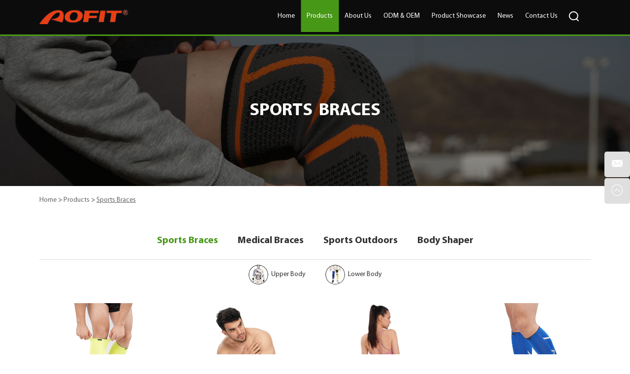

--- FILE ---
content_type: text/html
request_url: https://www.aofithealthcare.com/custom-sports-braces/index_14.html
body_size: 12799
content:
<!DOCTYPE html>

<html lang="en" prefix="og:http://ogp.me/ns#">

<head>

<meta charset="UTF-8">

<meta name="viewport" content="width=device-width, initial-scale=1, maximum-scale=1, user-scalable=no">

<meta http-equiv="X-UA-Compatible" content="IE=edge,chrome=1">

<meta name="renderer" content="webkit">

<meta content="telephone=no" name="format-detection" />


<script src="/themes/simplebootx/style/fy.js"></script>


	<title>Sports Braces & Supports for Knee, Back, Ankle and Shoulder- Customized at AOFIT</title>

    <meta name="keywords" content="" />

    <meta name="description" content="Find personalized sports braces and supports tailored for knee, back, ankle, and shoulder injuries at AOFIT. Enhance your performance and recovery with our customized solutions. Order now!" />

	<meta property="og:title" content="Sports Braces & Supports for Knee, Back, Ankle and Shoulder- Customized at AOFIT"/>  

	<meta property="og:description" content="Find personalized sports braces and supports tailored for knee, back, ankle, and shoulder injuries at AOFIT. Enhance your performance and recovery with our customized solutions. Order now!"/>

	<meta property="og:type" content="website" />

	<meta property="og:site_name" content="Shijiazhuang Aofit Medical Devices Co., Ltd. "/>

	<meta property="og:url" content="https://www.aofithealthcare.com/custom-sports-braces/" />

	

	<meta property="og:image" content="https://www.aofithealthcare.com/data/watermark/20240918/66eab34a1be94.jpg"/>
	
	
	
<link rel="preload" href="/themes/simplebootx/style/fonts/MyriadPro-Bold.woff2" as="font" type="font/woff2" crossorigin>

<link rel="preload" href="/themes/simplebootx/style/fonts/MyriadProRegular.woff2" as="font" type="font/woff2" crossorigin>


<link rel="stylesheet" href="/themes/simplebootx/style/css/main.css">

<script src="/themes/simplebootx/style/js/jquery.js"></script>

<link rel="shortcut icon" href="/favicon.ico" />

<!-- <link rel="alternate" hreflang="en" href="abcom" /> -->

<!-- Google tag (gtag.js) -->
<script async src="https://www.googletagmanager.com/gtag/js?id=G-EDK6XF70YM"></script>
<script>
  window.dataLayer = window.dataLayer || [];
  function gtag(){dataLayer.push(arguments);}
  gtag('js', new Date());

  gtag('config', 'G-EDK6XF70YM');
</script>
<link rel="canonical" href="https://www.aofithealthcare.com/custom-sports-braces/"/>
<script defer src="https://us.umami.is/script.js" data-website-id="07a78043-86cc-4876-aa89-2b64979db62f"></script>
<script type="application/ld+json">
[
    {
        "@context": "https://schema.org/",
        "@type": "WebSite",
        "id": "https://www.aofithealthcare.com/#website",
        "url": "https://www.aofithealthcare.com/",
        "name": "Shijiazhuang Aofit Medical Devices Co., Ltd. ",
        "potentialAction": {
            "@type": "SearchAction",
            "target": "https://www.aofithealthcare.com/Search/Index/index.html?q={search_term_string}",
            "query-input": "required name=search_term_string"
        }
    },
    {
        "@context": "https://schema.org/",
        "@type": "WebPage",
        "url": "https://www.aofithealthcare.com/custom-sports-braces/",
        "mainEntity": {
            "@type": "Thing",
            "name": "Sports Braces & Supports for Knee, Back, Ankle and Shoulder- Customized at AOFIT",
            "url": "https://www.aofithealthcare.com/custom-sports-braces/"
        }
    },
    {
        "@context": "https://schema.org/",
        "@type": "BreadcrumbList",
        "itemListElement": [
            {
                "@type": "ListItem",
                "position": 0,
                "item": {
                    "@type": "Thing",
                    "@id": "https://www.aofithealthcare.com/",
                    "name": "Home"
                }
            },
            {
                "@type": "ListItem",
                "position": 1,
                "item": {
                    "@type": "Thing",
                    "@id": "https://www.aofithealthcare.com/products/",
                    "name": "Products"
                }
            },
            {
                "@type": "ListItem",
                "position": 2,
                "item": {
                    "@type": "Thing",
                    "@id": "https://www.aofithealthcare.com/custom-sports-braces/",
                    "name": "Sports Braces"
                }
            }
        ]
    }
]
</script></head>
<body>
<!--  nav  -->
<div class="xnav">
    <div class="nav" id="nav" onClick="doAct(this);">
        <span class="nav1"></span>
        <span class="nav2"></span>
        <span class="nav3"></span>
    </div>
    <div class="smdaohang" id="smdaohang">
    <ul class="topnav">
        <form action="/index.php/Search/Index/index.html" method="get" class="fix">
            <input type="text" name="q" placeholder="Search" class="iptc l">
            <i class="iconfont icon-search4"></i>
            <input type="submit" value="" class="ipsc r">
        </form>
        <li><a href="/" title="Home">Home</a></li>
        <li> 
                <a href="https://www.aofithealthcare.com/products/" title="Products"> Products</a>
                <ul>
                        <li>
                            <a href="https://www.aofithealthcare.com/custom-sports-braces/" title="Sports Braces"> Sports Braces</a>
                            <ul>
                                    <li>
                                        <a href="https://www.aofithealthcare.com/upper-body-brace/" title="Upper Body"> Upper Body</a>
                                        <ul>
                                                 <li>
                                                        <a href="https://www.aofithealthcare.com/custom-neck-brace/" title="Neck Brace"> Neck Brace</a>
                                                    </li><li>
                                                        <a href="https://www.aofithealthcare.com/custom-shoulder-brace/" title="Shoulder Brace"> Shoulder Brace</a>
                                                    </li><li>
                                                        <a href="https://www.aofithealthcare.com/custom-back-brace/" title="Back Brace"> Back Brace</a>
                                                    </li><li>
                                                        <a href="https://www.aofithealthcare.com/custom-arm-brace/" title="Arm Brace"> Arm Brace</a>
                                                    </li><li>
                                                        <a href="https://www.aofithealthcare.com/custom-wrist-brace/" title="Wrist Brace"> Wrist Brace</a>
                                                    </li><li>
                                                        <a href="https://www.aofithealthcare.com/custom-hand-brace/" title="Hand Brace"> Hand Brace</a>
                                                    </li>                                            </ul>                                    </li><li>
                                        <a href="https://www.aofithealthcare.com/lower-body-brace/" title="Lower Body"> Lower Body</a>
                                        <ul>
                                                 <li>
                                                        <a href="https://www.aofithealthcare.com/leg-sleeves-manufacturer/" title="Leg Sleeves"> Leg Sleeves</a>
                                                    </li><li>
                                                        <a href="https://www.aofithealthcare.com/custom-thigh-brace/" title="Thigh Brace"> Thigh Brace</a>
                                                    </li><li>
                                                        <a href="https://www.aofithealthcare.com/custom-knee-brace/" title="Knee Brace"> Knee Brace</a>
                                                    </li><li>
                                                        <a href="https://www.aofithealthcare.com/custom-shin-sleeves/" title="Shin Sleeves"> Shin Sleeves</a>
                                                    </li><li>
                                                        <a href="https://www.aofithealthcare.com/custom-ankle-brace/" title="Ankle Brace"> Ankle Brace</a>
                                                    </li>                                            </ul>                                    </li>                                </ul>                        </li><li>
                            <a href="https://www.aofithealthcare.com/medical-brace/" title="Medical Braces"> Medical Braces</a>
                            <ul>
                                    <li>
                                        <a href="https://www.aofithealthcare.com/upper-body-medical-brace/" title="Upper Body"> Upper Body</a>
                                        <ul>
                                                 <li>
                                                        <a href="https://www.aofithealthcare.com/medical-neck-brace/" title="Neck Brace"> Neck Brace</a>
                                                    </li><li>
                                                        <a href="https://www.aofithealthcare.com/medical-shoulder-brace/" title="Shoulder Brace"> Shoulder Brace</a>
                                                    </li><li>
                                                        <a href="https://www.aofithealthcare.com/medical-back-brace/" title="Back Brace"> Back Brace</a>
                                                    </li><li>
                                                        <a href="https://www.aofithealthcare.com/medical-arm-brace/" title="Arm Brace"> Arm Brace</a>
                                                    </li><li>
                                                        <a href="https://www.aofithealthcare.com/medical-wrist-brace/" title="Wrist Brace"> Wrist Brace</a>
                                                    </li><li>
                                                        <a href="https://www.aofithealthcare.com/medical-finger-splint/" title="Finger Splint"> Finger Splint</a>
                                                    </li>                                            </ul>                                    </li><li>
                                        <a href="https://www.aofithealthcare.com/lower-body-medical-brace/" title="Lower Body"> Lower Body</a>
                                        <ul>
                                                 <li>
                                                        <a href="https://www.aofithealthcare.com/medical-knee-brace/" title="Knee Brace"> Knee Brace</a>
                                                    </li><li>
                                                        <a href="https://www.aofithealthcare.com/medical-shin-sleeves/" title="Shin Sleeves"> Shin Sleeves</a>
                                                    </li><li>
                                                        <a href="https://www.aofithealthcare.com/medical-ankle-brace/" title="Ankle Brace"> Ankle Brace</a>
                                                    </li>                                            </ul>                                    </li>                                </ul>                        </li><li>
                            <a href="https://www.aofithealthcare.com/sports-outdoors/" title="Sports Outdoors"> Sports Outdoors</a>
                            <ul>
                                    <li>
                                        <a href="https://www.aofithealthcare.com/custom-gloves/" title="Gloves"> Gloves</a>
                                        <ul>
                                                 <li>
                                                        <a href="https://www.aofithealthcare.com/custom-winter-gloves/" title="Warm Protection"> Warm Protection</a>
                                                    </li><li>
                                                        <a href="https://www.aofithealthcare.com/custom-sports-gloves/" title="Sports"> Sports</a>
                                                    </li>                                            </ul>                                    </li><li>
                                        <a href="https://www.aofithealthcare.com/custom-hat/" title="Head Supplies"> Head Supplies</a>
                                        <ul>
                                                 <li>
                                                        <a href="https://www.aofithealthcare.com/custom-balaclavas/" title="Headgear"> Headgear</a>
                                                    </li><li>
                                                        <a href="https://www.aofithealthcare.com/custom-helmet/" title="Helmet"> Helmet</a>
                                                    </li><li>
                                                        <a href="https://www.aofithealthcare.com/custom-baseball-caps/" title="Baseball Cap"> Baseball Cap</a>
                                                    </li><li>
                                                        <a href="https://www.aofithealthcare.com/custom-beanies/" title="Warm Protection Hat"> Warm Protection Hat</a>
                                                    </li><li>
                                                        <a href="https://www.aofithealthcare.com/custom-swimming-cap/" title="Swimming Cap"> Swimming Cap</a>
                                                    </li><li>
                                                        <a href="https://www.aofithealthcare.com/hair-band/" title="Hair Band"> Hair Band</a>
                                                    </li>                                            </ul>                                    </li><li>
                                        <a href="https://www.aofithealthcare.com/custom-bag/" title="Bag"> Bag</a>
                                        <ul>
                                                 <li>
                                                        <a href="https://www.aofithealthcare.com/custom-running-phone-holder/" title="Running Phone Holder"> Running Phone Holder</a>
                                                    </li><li>
                                                        <a href="https://www.aofithealthcare.com/custom-waist-bags/" title="Waist Bags"> Waist Bags</a>
                                                    </li><li>
                                                        <a href="https://www.aofithealthcare.com/custom-backpack/" title="Backpack"> Backpack</a>
                                                    </li><li>
                                                        <a href="https://www.aofithealthcare.com/custom-duffle-bag/" title="Duffle Bag"> Duffle Bag</a>
                                                    </li>                                            </ul>                                    </li><li>
                                        <a href="https://www.aofithealthcare.com/custom-socks/" title="Socks"> Socks</a>
                                        <ul>
                                                 <li>
                                                        <a href="https://www.aofithealthcare.com/custom-sport-socks/" title="Sports"> Sports</a>
                                                    </li><li>
                                                        <a href="https://www.aofithealthcare.com/daily/" title="Daily"> Daily</a>
                                                    </li>                                            </ul>                                    </li><li>
                                        <a href="https://www.aofithealthcare.com/else/" title="Else"> Else</a>
                                                                            </li>                                </ul>                        </li><li>
                            <a href="https://www.aofithealthcare.com/custom-shapewear/" title="Body Shaper"> Body Shaper</a>
                            <ul>
                                    <li>
                                        <a href="https://www.aofithealthcare.com/upper-body-shaper/" title="Upper Body"> Upper Body</a>
                                        <ul>
                                                 <li>
                                                        <a href="https://www.aofithealthcare.com/custom-waist-trainer/" title="Waist Trainer"> Waist Trainer</a>
                                                    </li><li>
                                                        <a href="https://www.aofithealthcare.com/vest/" title="Vest"> Vest</a>
                                                    </li><li>
                                                        <a href="https://www.aofithealthcare.com/chest/" title="Chest"> Chest</a>
                                                    </li><li>
                                                        <a href="https://www.aofithealthcare.com/custom-posture-corrector/" title="Posture Corrector"> Posture Corrector</a>
                                                    </li>                                            </ul>                                    </li><li>
                                        <a href="https://www.aofithealthcare.com/lower-body-shaper/" title="Lower Body"> Lower Body</a>
                                        <ul>
                                                 <li>
                                                        <a href="https://www.aofithealthcare.com/custom-Leggings/" title="Leggings"> Leggings</a>
                                                    </li><li>
                                                        <a href="https://www.aofithealthcare.com/custom-buttocks-shaper/" title="Buttocks Shaper"> Buttocks Shaper</a>
                                                    </li><li>
                                                        <a href="https://www.aofithealthcare.com/custom-compression-stockings/" title="Compression Stockings"> Compression Stockings</a>
                                                    </li><li>
                                                        <a href="https://www.aofithealthcare.com/else-body-shaper/" title="Else"> Else</a>
                                                    </li>                                            </ul>                                    </li><li>
                                        <a href="https://www.aofithealthcare.com/custom-shapewear-bodysuit/" title="Whole Body"> Whole Body</a>
                                                                            </li>                                </ul>                        </li>                    </ul>            </li><li> 
                <a href="https://www.aofithealthcare.com/history/" title="About Us"> About Us</a>
                <ul>
                        <li>
                            <a href="https://www.aofithealthcare.com/history/" title="History"> History</a>
                                                    </li><li>
                            <a href="https://www.aofithealthcare.com/factory-display/" title="Factory Display"> Factory Display</a>
                            <ul>
                                    <li>
                                        <a href="https://www.aofithealthcare.com/factory/" title="Factory"> Factory</a>
                                                                            </li><li>
                                        <a href="https://www.aofithealthcare.com/photo-of-the-company/" title="Company"> Company</a>
                                                                            </li>                                </ul>                        </li><li>
                            <a href="https://www.aofithealthcare.com/r-d-strength/" title="R & D Strength"> R & D Strength</a>
                                                    </li><li>
                            <a href="https://www.aofithealthcare.com/about-aofit/corporate-culture/" title="Corporate Culture"> Corporate Culture</a>
                                                    </li><li>
                            <a href="https://www.aofithealthcare.com/about-aofit/team-spirit/" title="Team Spirit"> Team Spirit</a>
                                                    </li><li>
                            <a href="https://www.aofithealthcare.com/about-aofit/introduction-founder/" title="The Founder"> The Founder</a>
                                                    </li><li>
                            <a href="https://www.aofithealthcare.com/social-responsibility/" title="Corporate Social Responsibility"> Corporate Social Responsibility</a>
                                                    </li>                    </ul>            </li><li> 
                <a href="https://www.aofithealthcare.com/odm-oem-service/" title="ODM & OEM"> ODM & OEM</a>
                <ul>
                        <li>
                            <a href="https://www.aofithealthcare.com/odm-oem-service/custom/" title="Custom"> Custom</a>
                                                    </li><li>
                            <a href="https://www.aofithealthcare.com/faq/" title="FAQ"> FAQ</a>
                                                    </li>                    </ul>            </li><li> 
                <a href="https://www.aofithealthcare.com/applications/" title="Product Showcase"> Product Showcase</a>
                <ul>
                        <li>
                            <a href="https://www.aofithealthcare.com/video/" title="Video"> Video</a>
                                                    </li>                    </ul>            </li><li> 
                <a href="https://www.aofithealthcare.com/news/" title="News"> News</a>
                <ul>
                        <li>
                            <a href="https://www.aofithealthcare.com/aofit-exhibition/" title="AOFIT Exhibition"> AOFIT Exhibition</a>
                                                    </li><li>
                            <a href="https://www.aofithealthcare.com/aofit-news/" title="AOFIT News"> AOFIT News</a>
                                                    </li>                    </ul>            </li><li> 
                <a href="https://www.aofithealthcare.com/contact-us/" title="Contact Us"> Contact Us</a>
                            </li>    </ul>
    </div>
</div>
<!--  head  -->
<header class="head head2">
    <div class="zong">
        <a href="/" title="Shijiazhuang Aofit Medical Devices Co., Ltd. " class="logo">
            <span style=" display:block; position:relative; height:0px; padding-bottom:16.6%">
                <img src="https://www.aofithealthcare.com/data/upload/20240228/65de9b2a96c73.png" alt="Shijiazhuang Aofit Medical Devices Co., Ltd. " title="Shijiazhuang Aofit Medical Devices Co., Ltd. " style="position:absolute; width:100%; left:0px; top:0px;">
            </span>
        </a>
        <!--
        <div class="yvn">
            <a class="yvzhonga">En</a>
            <ul class="yvul">
                <li>
                    <a href="https://www.aofithealthcare.com/" rel="nofollow">En</a>
                </li>
                <li>
                    <a href="https://www.aofithealthcare.com/" target="_blank" rel="nofollow">Es</a>
                </li>
                <li>
                    <a href="https://www.aofithealthcare.com/" target="_blank" rel="nofollow">Ru</a>
                </li>
                <li>
                    <a href="https://www.aofithealthcare.com/" target="_blank" rel="nofollow">Cn</a>
                </li>
            </ul>
        </div>
        -->
        <div class="sousuo">
            <span class="sou2 iconfont icon-sousuo"></span>
            <form action="/index.php/Search/Index/index.html" method="get">
                <input class="sou fl" type="text" name="q" placeholder="Search">
                <input class="suo fl" type="submit" value="">
                <span class="sou1 iconfont icon-sousuo"></span>
            </form>
        </div>
        <nav class="daoz">
            <ul class="daohang">
                <li >
                    <a href="/" title="Home">Home</a>
                </li>
                                <li class="dangqiandao">
                    <a href="https://www.aofithealthcare.com/products/" title="Products">Products</a>
                    <div class="xiala">
                        <div class="zong">
                            <ul class="xllie">
                                <a href="https://www.aofithealthcare.com/custom-sports-braces/" title="Sports Braces" class="xlyiji">
                                    <i class="yjtu">
                                        <img src="https://www.aofithealthcare.com/data/watermark/20230201/63da07b6c191f.png" title="Sports Braces" alt="Sports Braces">
                                    </i>
                                    <span>Sports Braces</span>
                                </a>
                                <ul class="xlerji">
                                    <li>
                                        <a href="https://www.aofithealthcare.com/upper-body-brace/" title="Upper Body">
                                            <i class="yjtu">
                                                <img src="https://www.aofithealthcare.com/data/watermark/20230201/63da13ea4bcf6.png" title="Upper Body" alt="Upper Body">
                                            </i>
                                            <span>Upper Body</span>
                                        </a>
                                    </li><li>
                                        <a href="https://www.aofithealthcare.com/lower-body-brace/" title="Lower Body">
                                            <i class="yjtu">
                                                <img src="https://www.aofithealthcare.com/data/watermark/20230201/63da13f0a82f3.png" title="Lower Body" alt="Lower Body">
                                            </i>
                                            <span>Lower Body</span>
                                        </a>
                                    </li>                                </ul>                            </ul><ul class="xllie">
                                <a href="https://www.aofithealthcare.com/medical-brace/" title="Medical Braces" class="xlyiji">
                                    <i class="yjtu">
                                        <img src="https://www.aofithealthcare.com/data/watermark/20240401/660a44c872e10.png" title="Medical Braces" alt="Medical Braces">
                                    </i>
                                    <span>Medical Braces</span>
                                </a>
                                <ul class="xlerji">
                                    <li>
                                        <a href="https://www.aofithealthcare.com/upper-body-medical-brace/" title="Upper Body">
                                            <i class="yjtu">
                                                <img src="https://www.aofithealthcare.com/data/watermark/20230201/63da13ea4bcf6.png" title="Upper Body" alt="Upper Body">
                                            </i>
                                            <span>Upper Body</span>
                                        </a>
                                    </li><li>
                                        <a href="https://www.aofithealthcare.com/lower-body-medical-brace/" title="Lower Body">
                                            <i class="yjtu">
                                                <img src="https://www.aofithealthcare.com/data/watermark/20230201/63da13f0a82f3.png" title="Lower Body" alt="Lower Body">
                                            </i>
                                            <span>Lower Body</span>
                                        </a>
                                    </li>                                </ul>                            </ul><ul class="xllie">
                                <a href="https://www.aofithealthcare.com/sports-outdoors/" title="Sports Outdoors" class="xlyiji">
                                    <i class="yjtu">
                                        <img src="https://www.aofithealthcare.com/data/watermark/20230201/63da07e31594d.png" title="Sports Outdoors" alt="Sports Outdoors">
                                    </i>
                                    <span>Sports Outdoors</span>
                                </a>
                                <ul class="xlerji">
                                    <li>
                                        <a href="https://www.aofithealthcare.com/custom-gloves/" title="Gloves">
                                            <i class="yjtu">
                                                <img src="https://www.aofithealthcare.com/data/watermark/20230201/63da14fde495b.png" title="Gloves" alt="Gloves">
                                            </i>
                                            <span>Gloves</span>
                                        </a>
                                    </li><li>
                                        <a href="https://www.aofithealthcare.com/custom-hat/" title="Head Supplies">
                                            <i class="yjtu">
                                                <img src="https://www.aofithealthcare.com/data/watermark/20230201/63da1514b02b2.png" title="Head Supplies" alt="Head Supplies">
                                            </i>
                                            <span>Head Supplies</span>
                                        </a>
                                    </li><li>
                                        <a href="https://www.aofithealthcare.com/custom-bag/" title="Bag">
                                            <i class="yjtu">
                                                <img src="https://www.aofithealthcare.com/data/watermark/20230201/63da151d2a026.png" title="Bag" alt="Bag">
                                            </i>
                                            <span>Bag</span>
                                        </a>
                                    </li><li>
                                        <a href="https://www.aofithealthcare.com/custom-socks/" title="Socks">
                                            <i class="yjtu">
                                                <img src="https://www.aofithealthcare.com/data/watermark/20230201/63da15254bd07.png" title="Socks" alt="Socks">
                                            </i>
                                            <span>Socks</span>
                                        </a>
                                    </li><li>
                                        <a href="https://www.aofithealthcare.com/else/" title="Else">
                                            <i class="yjtu">
                                                <img src="https://www.aofithealthcare.com/data/watermark/20230201/63da152c66096.png" title="Else" alt="Else">
                                            </i>
                                            <span>Else</span>
                                        </a>
                                    </li>                                </ul>                            </ul><ul class="xllie">
                                <a href="https://www.aofithealthcare.com/custom-shapewear/" title="Body Shaper" class="xlyiji">
                                    <i class="yjtu">
                                        <img src="https://www.aofithealthcare.com/data/watermark/20230201/63da0802ab315.png" title="Body Shaper" alt="Body Shaper">
                                    </i>
                                    <span>Body Shaper</span>
                                </a>
                                <ul class="xlerji">
                                    <li>
                                        <a href="https://www.aofithealthcare.com/upper-body-shaper/" title="Upper Body">
                                            <i class="yjtu">
                                                <img src="https://www.aofithealthcare.com/data/watermark/20230201/63da174165aab.png" title="Upper Body" alt="Upper Body">
                                            </i>
                                            <span>Upper Body</span>
                                        </a>
                                    </li><li>
                                        <a href="https://www.aofithealthcare.com/lower-body-shaper/" title="Lower Body">
                                            <i class="yjtu">
                                                <img src="https://www.aofithealthcare.com/data/watermark/20230201/63da1747448bb.png" title="Lower Body" alt="Lower Body">
                                            </i>
                                            <span>Lower Body</span>
                                        </a>
                                    </li><li>
                                        <a href="https://www.aofithealthcare.com/custom-shapewear-bodysuit/" title="Whole Body">
                                            <i class="yjtu">
                                                <img src="https://www.aofithealthcare.com/data/watermark/20230201/63da174c7d426.png" title="Whole Body" alt="Whole Body">
                                            </i>
                                            <span>Whole Body</span>
                                        </a>
                                    </li>                                </ul>                            </ul>                        </div>
                    </div>                </li>
                                <li >
                    <a href="https://www.aofithealthcare.com/history/" title="About Us">About Us</a>
                    <div class="xiala2">
                        <div class="">
                            <ul class="xl2lie mp xl2lie1">
                                
                                <!-- <p class="xlbiao"><a>Products</a></p> -->
                                <li><a href="https://www.aofithealthcare.com/history/" title="History">History</a></li><li><a href="https://www.aofithealthcare.com/factory-display/" title="Factory Display">Factory Display</a></li><li><a href="https://www.aofithealthcare.com/r-d-strength/" title="R & D Strength">R & D Strength</a></li><li><a href="https://www.aofithealthcare.com/about-aofit/corporate-culture/" title="Corporate Culture">Corporate Culture</a></li><li><a href="https://www.aofithealthcare.com/about-aofit/team-spirit/" title="Team Spirit">Team Spirit</a></li><li><a href="https://www.aofithealthcare.com/about-aofit/introduction-founder/" title="The Founder">The Founder</a></li><li><a href="https://www.aofithealthcare.com/social-responsibility/" title="Corporate Social Responsibility">Corporate Social Responsibility</a></li>                                
                            </ul>
                            
                             
                        </div>
                    </div>                </li>
                                <li >
                    <a href="https://www.aofithealthcare.com/odm-oem-service/" title="ODM & OEM">ODM & OEM</a>
                    <div class="xiala2">
                        <div class="">
                            <ul class="xl2lie mp xl2lie1">
                                
                                <!-- <p class="xlbiao"><a>Products</a></p> -->
                                <li><a href="https://www.aofithealthcare.com/odm-oem-service/custom/" title="Custom">Custom</a></li><li><a href="https://www.aofithealthcare.com/faq/" title="FAQ">FAQ</a></li>                                
                            </ul>
                            
                             
                        </div>
                    </div>                </li>
                                <li >
                    <a href="https://www.aofithealthcare.com/applications/" title="Product Showcase">Product Showcase</a>
                    <div class="xiala2">
                        <div class="">
                            <ul class="xl2lie mp xl2lie1">
                                
                                <!-- <p class="xlbiao"><a>Products</a></p> -->
                                <li><a href="https://www.aofithealthcare.com/video/" title="Video">Video</a></li>                                
                            </ul>
                            
                             
                        </div>
                    </div>                </li>
                                <li >
                    <a href="https://www.aofithealthcare.com/news/" title="News">News</a>
                    <div class="xiala2">
                        <div class="">
                            <ul class="xl2lie mp xl2lie1">
                                
                                <!-- <p class="xlbiao"><a>Products</a></p> -->
                                <li><a href="https://www.aofithealthcare.com/aofit-exhibition/" title="AOFIT Exhibition">AOFIT Exhibition</a></li><li><a href="https://www.aofithealthcare.com/aofit-news/" title="AOFIT News">AOFIT News</a></li>                                
                            </ul>
                            
                             
                        </div>
                    </div>                </li>
                                <li >
                    <a href="https://www.aofithealthcare.com/contact-us/" title="Contact Us">Contact Us</a>
                                    </li>
                                <div class="clear">
                </div>
            </ul>
        </nav>
        <div class="clear">
        </div>
    </div>
</header>
<!--  banner  -->








                <div class="fenbanner mat" style="background: url(https://www.aofithealthcare.com/data/watermark/20230209/63e46b2d3f0e2.jpg) no-repeat center">                    <div class="zong">
               <p class="fenbiao">Sports Braces</p>
            </div>
        </div>
 <div class="zong">
  <div class="mianbao mp">
                    <a href="/">Home</a>
                    <span>&gt;</span>
                    <a href="https://www.aofithealthcare.com/products/" >Products</a> <span>&gt;</span> <a  class="comian">Sports Braces</a> </div>
  </div>  


<script>
    // 假设我们操作的是一个列表（ul）中的元素
var list = document.querySelector('.mianbao'); // 获取ul元素
var items = list.querySelectorAll('a'); // 获取所有li元素
var itemss = list.querySelectorAll('span');
// 假设列表至少有4个元素
if (items.length > 3) {
  for (var i = 3; i < items.length - 1; i++) {
    items[i].style.display = 'none'; // 设置不需要显示的元素不可见
  }
}
if (itemss.length > 3) {
  for (var ii = 3; ii < itemss.length - 0; ii++) {
    itemss[ii].style.display = 'none'; // 设置不需要显示的元素不可见
  }
}
</script>
<!--  nav  -->
<div class="prnav zong">
        <div class="prerji">
        <a class="dangyiji" href="https://www.aofithealthcare.com/custom-sports-braces/" title="Sports Braces">Sports Braces</a><a  href="https://www.aofithealthcare.com/medical-brace/" title="Medical Braces">Medical Braces</a><a  href="https://www.aofithealthcare.com/sports-outdoors/" title="Sports Outdoors">Sports Outdoors</a><a  href="https://www.aofithealthcare.com/custom-shapewear/" title="Body Shaper">Body Shaper</a>    </div>    <div class="prsanji">
        <a  href="https://www.aofithealthcare.com/upper-body-brace/" title="Upper Body">
            <i class="prsjtu"><img src="https://www.aofithealthcare.com/data/watermark/20230201/63da13ea4bcf6.png" title="Upper Body" alt="Upper Body"></i>
            <span>Upper Body</span>
        </a><a  href="https://www.aofithealthcare.com/lower-body-brace/" title="Lower Body">
            <i class="prsjtu"><img src="https://www.aofithealthcare.com/data/watermark/20230201/63da13f0a82f3.png" title="Lower Body" alt="Lower Body"></i>
            <span>Lower Body</span>
        </a>    </div></div>
<!--  main1  -->
<div class="prmain zong">
    <form action="/index.php/Content/Pagedis/inquiry.html" method="post">
        <div class="prn">
            <div class="prlie">
                <div class="prtu">
                    <a href="https://www.aofithealthcare.com/custom-shin-sleeves/compression-calf-sleeves.html" title="OEM Compression Calf Sleeves" class="prtun" style="position: relative; height: 0px; padding-bottom: 86.93%">
                        <img data-original="https://www.aofithealthcare.com/data/watermark/20230328/64224de517f28.jpg" title="OEM Compression Calf Sleeves" alt="OEM Compression Calf Sleeves" class="nlazy" style="position: absolute; width: 100%; left: 0px; top: 0px;">
                    </a>
                    <div class="prfu">
                        <p class="prfup">
                            <a href="https://www.aofithealthcare.com/custom-shin-sleeves/compression-calf-sleeves.html" title="Color: Black, Red, Blue, Yellow, Green, Black, or OEM Colors
Size: M-XL
Material: Spandex & Nylon
Thickness: Thick
Protection Class: Comprehensive Protection
Usage: Daily Life + Sports
OEM&ODM: Available">Color: Black, Red, Blue, Yellow, Green, Black, or OEM Colors<br/>
Size: M-XL<br/>
Material: Spandex & Nylon<br/>
Thickness: Thick<br/>
Protection Class: Comprehensive Protection<br/>
Usage: Daily Life + Sports<br/>
OEM&ODM: Available<br/></a>
                        </p>
                        <a href="https://www.aofithealthcare.com/custom-shin-sleeves/compression-calf-sleeves.html" class="prmor">Read More</a>
                    </div>
                                                        </div>
                <div class="przi">
                    <a href="https://www.aofithealthcare.com/custom-shin-sleeves/compression-calf-sleeves.html" title="OEM Compression Calf Sleeves" class="pra">OEM Compression Calf Sleeves</a>
                    <p class="prp">
                        <a href="https://www.aofithealthcare.com/custom-shin-sleeves/compression-calf-sleeves.html" title="Model Number: WHT0031">Model Number: WHT0031</a>
                    </p>                    <div class="prin2">
                        <input type="checkbox" name="pro[]" value="208">
                        <a href="https://www.aofithealthcare.com/contact-us/" title="Contact Us" class="prmor2">Inquire Now</a>
                    </div>
                </div>
            </div><div class="prlie">
                <div class="prtu">
                    <a href="https://www.aofithealthcare.com/custom-knee-brace/gel-pads-knee-brace.html" title="Open Patella Knee Brace with Straps" class="prtun" style="position: relative; height: 0px; padding-bottom: 86.93%">
                        <img data-original="https://www.aofithealthcare.com/data/watermark/20240123/65af64f736b0c.jpg" title="Open Patella Knee Brace with Straps" alt="Open Patella Knee Brace with Straps" class="nlazy" style="position: absolute; width: 100%; left: 0px; top: 0px;">
                    </a>
                    <div class="prfu">
                        <p class="prfup">
                            <a href="https://www.aofithealthcare.com/custom-knee-brace/gel-pads-knee-brace.html" title="Color: Blue, Pink, Orange, Black, Green, Or Customized Color
Size: One Size Fits
Material: Nylon & Cotton, SBR
Type: Flexible
Function: Protection & Pain Relief
Thickness: Thick
Protection Class: Basic Protection
Certificate: CE/ISO9001/ISO13485">Color: Blue, Pink, Orange, Black, Green, Or Customized Color<br/>
Size: One Size Fits<br/>
Material: Nylon & Cotton, SBR<br/>
Type: Flexible<br/>
Function: Protection & Pain Relief<br/>
Thickness: Thick<br/>
Protection Class: Basic Protection<br/>
Certificate: CE/ISO9001/ISO13485<br/></a>
                        </p>
                        <a href="https://www.aofithealthcare.com/custom-knee-brace/gel-pads-knee-brace.html" class="prmor">Read More</a>
                    </div>
                                                        </div>
                <div class="przi">
                    <a href="https://www.aofithealthcare.com/custom-knee-brace/gel-pads-knee-brace.html" title="Open Patella Knee Brace with Straps" class="pra">Open Patella Knee Brace with Straps</a>
                    <p class="prp">
                        <a href="https://www.aofithealthcare.com/custom-knee-brace/gel-pads-knee-brace.html" title="Model Number: HX036">Model Number: HX036</a>
                    </p>                    <div class="prin2">
                        <input type="checkbox" name="pro[]" value="207">
                        <a href="https://www.aofithealthcare.com/contact-us/" title="Contact Us" class="prmor2">Inquire Now</a>
                    </div>
                </div>
            </div><div class="prlie">
                <div class="prtu">
                    <a href="https://www.aofithealthcare.com/custom-thigh-brace/exercise-body-wrap-thigh-brace.html" title="Neoprene Thigh Brace" class="prtun" style="position: relative; height: 0px; padding-bottom: 86.93%">
                        <img data-original="https://www.aofithealthcare.com/data/watermark/20240123/65af4ce272e7f.jpg" title="Neoprene Thigh Brace" alt="Neoprene Thigh Brace" class="nlazy" style="position: absolute; width: 100%; left: 0px; top: 0px;">
                    </a>
                    <div class="prfu">
                        <p class="prfup">
                            <a href="https://www.aofithealthcare.com/custom-thigh-brace/exercise-body-wrap-thigh-brace.html" title="Color: Customized
Size: One Size Fits
Material: Neoprene
Application: Workout
Usage: Daily Life + Sports
Service: ODM/OEM
Certificate: CE/ISO9001/ISO13485">Color: Customized<br/>
Size: One Size Fits<br/>
Material: Neoprene<br/>
Application: Workout<br/>
Usage: Daily Life + Sports<br/>
Service: ODM/OEM<br/>
Certificate: CE/ISO9001/ISO13485<br/></a>
                        </p>
                        <a href="https://www.aofithealthcare.com/custom-thigh-brace/exercise-body-wrap-thigh-brace.html" class="prmor">Read More</a>
                    </div>
                                                        </div>
                <div class="przi">
                    <a href="https://www.aofithealthcare.com/custom-thigh-brace/exercise-body-wrap-thigh-brace.html" title="Neoprene Thigh Brace" class="pra">Neoprene Thigh Brace</a>
                    <p class="prp">
                        <a href="https://www.aofithealthcare.com/custom-thigh-brace/exercise-body-wrap-thigh-brace.html" title="Model Number: HX041">Model Number: HX041</a>
                    </p>                    <div class="prin2">
                        <input type="checkbox" name="pro[]" value="202">
                        <a href="https://www.aofithealthcare.com/contact-us/" title="Contact Us" class="prmor2">Inquire Now</a>
                    </div>
                </div>
            </div><div class="prlie">
                <div class="prtu">
                    <a href="https://www.aofithealthcare.com/custom-shin-sleeves/custom-compression-calf-sleeves.html" title="Compression Calf Sleeves" class="prtun" style="position: relative; height: 0px; padding-bottom: 86.93%">
                        <img data-original="https://www.aofithealthcare.com/data/watermark/20230328/642251d02a4f3.jpg" title="Compression Calf Sleeves" alt="Compression Calf Sleeves" class="nlazy" style="position: absolute; width: 100%; left: 0px; top: 0px;">
                    </a>
                    <div class="prfu">
                        <p class="prfup">
                            <a href="https://www.aofithealthcare.com/custom-shin-sleeves/custom-compression-calf-sleeves.html" title="Color: Blue, Black, White, Red, Orange, Purple, Light Green
Size: X/L/XL/Customized Size
Logo: Customized Logo Accept
Material: 85%Polyester+15%Spandex
Application: Calf Protector
OEM&ODM: Accepted
Certificate: CE/BV/ISO9001/ISO13485
Function: Sport Protection
Usage: Basketball/Football/Running">Color: Blue, Black, White, Red, Orange, Purple, Light Green<br/>
Size: X/L/XL/Customized Size<br/>
Logo: Customized Logo Accept<br/>
Material: 85%Polyester+15%Spandex<br/>
Application: Calf Protector<br/>
OEM&ODM: Accepted<br/>
Certificate: CE/BV/ISO9001/ISO13485<br/>
Function: Sport Protection<br/>
Usage: Basketball/Football/Running<br/></a>
                        </p>
                        <a href="https://www.aofithealthcare.com/custom-shin-sleeves/custom-compression-calf-sleeves.html" class="prmor">Read More</a>
                    </div>
                                                        </div>
                <div class="przi">
                    <a href="https://www.aofithealthcare.com/custom-shin-sleeves/custom-compression-calf-sleeves.html" title="Compression Calf Sleeves" class="pra">Compression Calf Sleeves</a>
                    <p class="prp">
                        <a href="https://www.aofithealthcare.com/custom-shin-sleeves/custom-compression-calf-sleeves.html" title="Model Number: WHT0026">Model Number: WHT0026</a>
                    </p>                    <div class="prin2">
                        <input type="checkbox" name="pro[]" value="197">
                        <a href="https://www.aofithealthcare.com/contact-us/" title="Contact Us" class="prmor2">Inquire Now</a>
                    </div>
                </div>
            </div><div class="prlie">
                <div class="prtu">
                    <a href="https://www.aofithealthcare.com/custom-ankle-brace/elastic-compression-ankle-support-wrap.html" title="Ankle Support Wrap" class="prtun" style="position: relative; height: 0px; padding-bottom: 86.93%">
                        <img data-original="https://www.aofithealthcare.com/data/watermark/20240125/65b1f562a048e.jpg" title="Ankle Support Wrap" alt="Ankle Support Wrap" class="nlazy" style="position: absolute; width: 100%; left: 0px; top: 0px;">
                    </a>
                    <div class="prfu">
                        <p class="prfup">
                            <a href="https://www.aofithealthcare.com/custom-ankle-brace/elastic-compression-ankle-support-wrap.html" title="Color: Blue, Red, Yellow, Green, Grey
Size: One Size Fits
Material: Spandex & Nylon, Polyester
Function: Protection, Protect Foot to Avoid Injuries
Packing: Opp Bags + Cartons
Logo: Customized Logo Accept
Application: Home/Gym/Sports Performance



">Color: Blue, Red, Yellow, Green, Grey<br/>
Size: One Size Fits<br/>
Material: Spandex & Nylon, Polyester<br/>
Function: Protection, Protect Foot to Avoid Injuries<br/>
Packing: Opp Bags + Cartons<br/>
Logo: Customized Logo Accept<br/>
Application: Home/Gym/Sports Performance<br/>



</a>
                        </p>
                        <a href="https://www.aofithealthcare.com/custom-ankle-brace/elastic-compression-ankle-support-wrap.html" class="prmor">Read More</a>
                    </div>
                                                        </div>
                <div class="przi">
                    <a href="https://www.aofithealthcare.com/custom-ankle-brace/elastic-compression-ankle-support-wrap.html" title="Ankle Support Wrap" class="pra">Ankle Support Wrap</a>
                    <p class="prp">
                        <a href="https://www.aofithealthcare.com/custom-ankle-brace/elastic-compression-ankle-support-wrap.html" title="Model Number: HH022">Model Number: HH022</a>
                    </p>                    <div class="prin2">
                        <input type="checkbox" name="pro[]" value="189">
                        <a href="https://www.aofithealthcare.com/contact-us/" title="Contact Us" class="prmor2">Inquire Now</a>
                    </div>
                </div>
            </div><div class="prlie">
                <div class="prtu">
                    <a href="https://www.aofithealthcare.com/leg-sleeves-manufacturer/knitted-compression-leg-sleeves.html" title="Nylon knitted compression leg sleeves" class="prtun" style="position: relative; height: 0px; padding-bottom: 86.93%">
                        <img data-original="https://www.aofithealthcare.com/data/watermark/20230526/6470292849458.jpg" title="Nylon knitted compression leg sleeves" alt="Nylon knitted compression leg sleeves" class="nlazy" style="position: absolute; width: 100%; left: 0px; top: 0px;">
                    </a>
                    <div class="prfu">
                        <p class="prfup">
                            <a href="https://www.aofithealthcare.com/leg-sleeves-manufacturer/knitted-compression-leg-sleeves.html" title="Color: Black, Grass Green, Gray, or Customized Color

Size: M / L / XL / 2XL or Customized Size

Type: Leg Guard

Function: Sports Protection

Certificate: CE / ISO9001 / ISO13485">Color: Black, Grass Green, Gray, or Customized Color<br>

Size: M / L / XL / 2XL or Customized Size<br>

Type: Leg Guard<br>

Function: Sports Protection<br>

Certificate: CE / ISO9001 / ISO13485<br></a>
                        </p>
                        <a href="https://www.aofithealthcare.com/leg-sleeves-manufacturer/knitted-compression-leg-sleeves.html" class="prmor">Read More</a>
                    </div>
                                                        </div>
                <div class="przi">
                    <a href="https://www.aofithealthcare.com/leg-sleeves-manufacturer/knitted-compression-leg-sleeves.html" title="Nylon knitted compression leg sleeves" class="pra">Nylon knitted compression leg sleeves</a>
                    <p class="prp">
                        <a href="https://www.aofithealthcare.com/leg-sleeves-manufacturer/knitted-compression-leg-sleeves.html" title="Model Number: WHX0039">Model Number: WHX0039</a>
                    </p>                    <div class="prin2">
                        <input type="checkbox" name="pro[]" value="177">
                        <a href="https://www.aofithealthcare.com/contact-us/" title="Contact Us" class="prmor2">Inquire Now</a>
                    </div>
                </div>
            </div><div class="prlie">
                <div class="prtu">
                    <a href="https://www.aofithealthcare.com/custom-back-brace/lumbar-support-belt.html" title="Lumbar Support Belt" class="prtun" style="position: relative; height: 0px; padding-bottom: 86.93%">
                        <img data-original="https://www.aofithealthcare.com/data/watermark/20240123/65af221d6fb16.jpg" title="Lumbar Support Belt" alt="Lumbar Support Belt" class="nlazy" style="position: absolute; width: 100%; left: 0px; top: 0px;">
                    </a>
                    <div class="prfu">
                        <p class="prfup">
                            <a href="https://www.aofithealthcare.com/custom-back-brace/lumbar-support-belt.html" title="Color: Black

Size: S/ M/ L/ XL/ XXL

Suit For: For Waist Back Pain

Material: Polyester & Cotton

Logo: Accept Customized Logo

Function: Compression, Keep Warm Function

Certificate: CE, ISO9001, ISO13485">Color: Black<br>

Size: S/ M/ L/ XL/ XXL<br>

Suit For: For Waist Back Pain<br>

Material: Polyester & Cotton<br>

Logo: Accept Customized Logo<br>

Function: Compression, Keep Warm Function<br>

Certificate: CE, ISO9001, ISO13485<br></a>
                        </p>
                        <a href="https://www.aofithealthcare.com/custom-back-brace/lumbar-support-belt.html" class="prmor">Read More</a>
                    </div>
                                                        </div>
                <div class="przi">
                    <a href="https://www.aofithealthcare.com/custom-back-brace/lumbar-support-belt.html" title="Lumbar Support Belt" class="pra">Lumbar Support Belt</a>
                    <p class="prp">
                        <a href="https://www.aofithealthcare.com/custom-back-brace/lumbar-support-belt.html" title="Model Number: Y215">Model Number: Y215</a>
                    </p>                    <div class="prin2">
                        <input type="checkbox" name="pro[]" value="175">
                        <a href="https://www.aofithealthcare.com/contact-us/" title="Contact Us" class="prmor2">Inquire Now</a>
                    </div>
                </div>
            </div><div class="prlie">
                <div class="prtu">
                    <a href="https://www.aofithealthcare.com/custom-back-brace/neoprene-back-brace.html" title="Neoprene Back Brace" class="prtun" style="position: relative; height: 0px; padding-bottom: 86.93%">
                        <img data-original="https://www.aofithealthcare.com/data/watermark/20240123/65af1e0dcd9c2.jpg" title="Neoprene Back Brace" alt="Neoprene Back Brace" class="nlazy" style="position: absolute; width: 100%; left: 0px; top: 0px;">
                    </a>
                    <div class="prfu">
                        <p class="prfup">
                            <a href="https://www.aofithealthcare.com/custom-back-brace/neoprene-back-brace.html" title="Color Options: Customizable Colors

Size Range: Support Customization

Material: Ribbon and Neoprene

Function: Relieve Lower Back Pain">Color Options: Customizable Colors<br>

Size Range: Support Customization<br>

Material: Ribbon and Neoprene<br>

Function: Relieve Lower Back Pain<br></a>
                        </p>
                        <a href="https://www.aofithealthcare.com/custom-back-brace/neoprene-back-brace.html" class="prmor">Read More</a>
                    </div>
                                                        </div>
                <div class="przi">
                    <a href="https://www.aofithealthcare.com/custom-back-brace/neoprene-back-brace.html" title="Neoprene Back Brace" class="pra">Neoprene Back Brace</a>
                    <p class="prp">
                        <a href="https://www.aofithealthcare.com/custom-back-brace/neoprene-back-brace.html" title="Model Number: Y010">Model Number: Y010</a>
                    </p>                    <div class="prin2">
                        <input type="checkbox" name="pro[]" value="174">
                        <a href="https://www.aofithealthcare.com/contact-us/" title="Contact Us" class="prmor2">Inquire Now</a>
                    </div>
                </div>
            </div><div class="prlie">
                <div class="prtu">
                    <a href="https://www.aofithealthcare.com/custom-back-brace/firm-back-brace.html" title="Firm Back Brace" class="prtun" style="position: relative; height: 0px; padding-bottom: 86.93%">
                        <img data-original="https://www.aofithealthcare.com/data/watermark/20240115/65a4982b0f7ba.jpg" title="Firm Back Brace" alt="Firm Back Brace" class="nlazy" style="position: absolute; width: 100%; left: 0px; top: 0px;">
                    </a>
                    <div class="prfu">
                        <p class="prfup">
                            <a href="https://www.aofithealthcare.com/custom-back-brace/firm-back-brace.html" title="Color: Black
Size: S/M/L/XL/XXL
Material: Polyester + Rubber Yarn + Nylon
Function: Relieves Back Pain
Usage: Daily Life + Sports
Style: Family Therapy">Color: Black<br>
Size: S/M/L/XL/XXL<br>
Material: Polyester + Rubber Yarn + Nylon<br>
Function: Relieves Back Pain<br>
Usage: Daily Life + Sports<br>
Style: Family Therapy<br></a>
                        </p>
                        <a href="https://www.aofithealthcare.com/custom-back-brace/firm-back-brace.html" class="prmor">Read More</a>
                    </div>
                                                        </div>
                <div class="przi">
                    <a href="https://www.aofithealthcare.com/custom-back-brace/firm-back-brace.html" title="Firm Back Brace" class="pra">Firm Back Brace</a>
                    <p class="prp">
                        <a href="https://www.aofithealthcare.com/custom-back-brace/firm-back-brace.html" title="Model Number: Y045-1">Model Number: Y045-1</a>
                    </p>                    <div class="prin2">
                        <input type="checkbox" name="pro[]" value="170">
                        <a href="https://www.aofithealthcare.com/contact-us/" title="Contact Us" class="prmor2">Inquire Now</a>
                    </div>
                </div>
            </div><div class="prlie">
                <div class="prtu">
                    <a href="https://www.aofithealthcare.com/custom-wrist-brace/carpal-tunnel-splint.html" title="Carpal Tunnel Wrist Brace with 3 Straps" class="prtun" style="position: relative; height: 0px; padding-bottom: 86.93%">
                        <img data-original="https://www.aofithealthcare.com/data/watermark/20240126/65b3561726bd4.jpg" title="Carpal Tunnel Wrist Brace with 3 Straps" alt="Carpal Tunnel Wrist Brace with 3 Straps" class="nlazy" style="position: absolute; width: 100%; left: 0px; top: 0px;">
                    </a>
                    <div class="prfu">
                        <p class="prfup">
                            <a href="https://www.aofithealthcare.com/custom-wrist-brace/carpal-tunnel-splint.html" title="Color: Black or Customized

Size: Customization

Material: Neoprene, PP Panels, Oxford fabric

Gender: Unisex">Color: Black or Customized<br>

Size: Customization<br>

Material: Neoprene, PP Panels, Oxford fabric<br>

Gender: Unisex<br></a>
                        </p>
                        <a href="https://www.aofithealthcare.com/custom-wrist-brace/carpal-tunnel-splint.html" class="prmor">Read More</a>
                    </div>
                                                        </div>
                <div class="przi">
                    <a href="https://www.aofithealthcare.com/custom-wrist-brace/carpal-tunnel-splint.html" title="Carpal Tunnel Wrist Brace with 3 Straps" class="pra">Carpal Tunnel Wrist Brace with 3 Straps</a>
                    <p class="prp">
                        <a href="https://www.aofithealthcare.com/custom-wrist-brace/carpal-tunnel-splint.html" title="Model Number: HW012">Model Number: HW012</a>
                    </p>                    <div class="prin2">
                        <input type="checkbox" name="pro[]" value="169">
                        <a href="https://www.aofithealthcare.com/contact-us/" title="Contact Us" class="prmor2">Inquire Now</a>
                    </div>
                </div>
            </div><div class="prlie">
                <div class="prtu">
                    <a href="https://www.aofithealthcare.com/custom-ankle-brace/silicone-hallux-valgus-protector.html" title="Silicone Hallux Valgus Protector" class="prtun" style="position: relative; height: 0px; padding-bottom: 86.93%">
                        <img data-original="https://www.aofithealthcare.com/data/watermark/20230328/6422ac6272b4f.jpg" title="Silicone Hallux Valgus Protector" alt="Silicone Hallux Valgus Protector" class="nlazy" style="position: absolute; width: 100%; left: 0px; top: 0px;">
                    </a>
                    <div class="prfu">
                        <p class="prfup">
                            <a href="https://www.aofithealthcare.com/custom-ankle-brace/silicone-hallux-valgus-protector.html" title="Color: White, Beige
Size: One Size Fits 
Material: Medical Grade SEBS silicone Gel
Type: Insoles
Certificate: CE/BV/ISO9001:2008">Color: White, Beige<br/>
Size: One Size Fits <br/>
Material: Medical Grade SEBS silicone Gel<br/>
Type: Insoles<br/>
Certificate: CE/BV/ISO9001:2008<br/></a>
                        </p>
                        <a href="https://www.aofithealthcare.com/custom-ankle-brace/silicone-hallux-valgus-protector.html" class="prmor">Read More</a>
                    </div>
                                                        </div>
                <div class="przi">
                    <a href="https://www.aofithealthcare.com/custom-ankle-brace/silicone-hallux-valgus-protector.html" title="Silicone Hallux Valgus Protector" class="pra">Silicone Hallux Valgus Protector</a>
                    <p class="prp">
                        <a href="https://www.aofithealthcare.com/custom-ankle-brace/silicone-hallux-valgus-protector.html" title="Model Number: WJB0037">Model Number: WJB0037</a>
                    </p>                    <div class="prin2">
                        <input type="checkbox" name="pro[]" value="152">
                        <a href="https://www.aofithealthcare.com/contact-us/" title="Contact Us" class="prmor2">Inquire Now</a>
                    </div>
                </div>
            </div><div class="prlie">
                <div class="prtu">
                    <a href="https://www.aofithealthcare.com/custom-ankle-brace/adjustable-ankle-support-splints.html" title="Pain Relief Breathable Ankle Splints" class="prtun" style="position: relative; height: 0px; padding-bottom: 86.93%">
                        <img data-original="https://www.aofithealthcare.com/data/watermark/20240201/65bb571cacd85.jpg" title="Pain Relief Breathable Ankle Splints" alt="Pain Relief Breathable Ankle Splints" class="nlazy" style="position: absolute; width: 100%; left: 0px; top: 0px;">
                    </a>
                    <div class="prfu">
                        <p class="prfup">
                            <a href="https://www.aofithealthcare.com/custom-ankle-brace/adjustable-ankle-support-splints.html" title="Color: Black
Size: S-XL
Material: Nylon & Cotton, Nylon, Spandex, and PVC
Selling Units: Single Item
Single Package Size: 10x5x5 CM
Single Gross Weight:0.500 KG


">Color: Black<br/>
Size: S-XL<br/>
Material: Nylon & Cotton, Nylon, Spandex, and PVC<br/>
Selling Units: Single Item<br/>
Single Package Size: 10x5x5 CM<br/>
Single Gross Weight:0.500 KG<br/>


</a>
                        </p>
                        <a href="https://www.aofithealthcare.com/custom-ankle-brace/adjustable-ankle-support-splints.html" class="prmor">Read More</a>
                    </div>
                                                        </div>
                <div class="przi">
                    <a href="https://www.aofithealthcare.com/custom-ankle-brace/adjustable-ankle-support-splints.html" title="Pain Relief Breathable Ankle Splints" class="pra">Pain Relief Breathable Ankle Splints</a>
                    <p class="prp">
                        <a href="https://www.aofithealthcare.com/custom-ankle-brace/adjustable-ankle-support-splints.html" title="Model Number: HH017-1">Model Number: HH017-1</a>
                    </p>                    <div class="prin2">
                        <input type="checkbox" name="pro[]" value="151">
                        <a href="https://www.aofithealthcare.com/contact-us/" title="Contact Us" class="prmor2">Inquire Now</a>
                    </div>
                </div>
            </div>        </div>
        <div class="fenye">
                        <div class="prsousuo">
                <input type="text" id="modelnum" placeholder="Model Number" class="prsou">
                <input type="button" onclick="searchpro(this)" value="" class="prsuo">
                <i class="iconfont icon-sousuo4"></i>
            </div>
            <script type="text/javascript">
                function searchpro(obj) {
                    var modelnum = document.getElementById('modelnum').value.replace(/\s+/g,'+');
                    window.location.href="/index.php/Search/Index/index.html?q=" + modelnum;
                }
            </script>
            <div class="fenyen">
                
<a href="https://www.aofithealthcare.com/custom-sports-braces/index_13.html" class="sx"><i class="iconfont icon-left"></i></a> <a href="https://www.aofithealthcare.com/custom-sports-braces/">1</a> <a href="https://www.aofithealthcare.com/custom-sports-braces/index_2.html">2</a> <span>...</span> <a href="https://www.aofithealthcare.com/custom-sports-braces/index_13.html"> 13</a> <a class="dangfen" >14</a> <a href="https://www.aofithealthcare.com/custom-sports-braces/index_15.html"> 15</a> <a href="https://www.aofithealthcare.com/custom-sports-braces/index_16.html"> 16</a> <a class="sx" href="https://www.aofithealthcare.com/custom-sports-braces/index_15.html"><i class="iconfont icon-right"></i></a> 
            </div>
            <div class="fuxuan">
                <input type="submit" value="Add to Inquiry List">
            </div>
        </div>
    </form>
        
    <div class="ms" style="margin-top: 40px;
    font-size: 18px;
    line-height: 22px;"><h1 style="text-wrap: wrap; line-height: 1.75em;"><strong><span style="font-size: 18px;">Sports Braces &amp; Supports</span></strong></h1><p style="line-height: 1.75em;"><span style="font-size: 18px;">As a premier manufacturer of sports braces and supports in China, <a href="https://www.aofithealthcare.com/" target="_blank" title="AOFIT Sports Braces">AOFIT Sports Braces</a> stands at the forefront of the industry. With our cutting-edge production capabilities and commitment to quality, we serve over 160 countries with top-tier OEM/ODM services. Our extensive range of products, including knee braces, back supports, wrist braces, ankle supports, and leg braces, are designed to meet the diverse needs of athletes and active individuals worldwide. Here, we delve into the various aspects of AOFIT’s offerings and capabilities.</span></p><h2 style="line-height: 1.75em;"><span style="font-size: 18px;"><strong>Leading the Industry in Sports Braces Manufacturing</strong></span></h2><p style="line-height: 1.75em;"><span style="font-size: 18px;">AOFIT is proud to be recognized as a top-tier manufacturer in the sports braces industry. Our reputation is built on years of dedication to innovation, quality, and customer satisfaction. We have established ourselves as a reliable partner for businesses around the globe, providing high-quality sports braces that enhance performance and support injury prevention and recovery. Our leadership in the industry is a testament to our unwavering commitment to excellence.</span></p><h2 style="line-height: 1.75em;"><span style="font-size: 18px;"><strong>Global Reach with OEM/ODM Services</strong></span></h2><p style="line-height: 1.75em;"><span style="font-size: 18px;">With a presence in over 160 countries, AOFIT’s global reach is extensive. We specialize in OEM/ODM services, allowing us to tailor our products to the specific needs and branding requirements of our clients. This flexibility has enabled us to build strong partnerships with businesses worldwide, helping them deliver superior sports braces to their customers. Our ability to customize and innovate ensures that we meet the diverse demands of the global market.</span></p><h2 style="line-height: 1.75em;"><span style="font-size: 18px;"><strong>State-of-the-Art Production Facilities</strong></span></h2><p style="line-height: 1.75em;"><span style="font-size: 18px;">AOFIT&#39;s production facilities are equipped with the latest technology and machinery, enabling us to maintain high standards of quality and efficiency. Our advanced equipment supports an impressive annual production capacity of 1,600,000 units. This includes a wide range of sports braces such as knee braces, back supports, wrist braces, ankle supports, and leg braces. Our state-of-the-art facilities are designed to handle large volumes while ensuring each product meets our stringent quality standards.</span></p><h2 style="line-height: 1.75em;"><span style="font-size: 18px;"><strong>Comprehensive Range of Sports Braces</strong></span></h2><p style="line-height: 1.75em;"><span style="font-size: 18px;">We offer a comprehensive range of sports braces designed to provide support, enhance performance, and aid in injury prevention and recovery. Our product lineup includes:</span></p><p style="line-height: 1.75em;"><a href="https://www.aofithealthcare.com/custom-knee-brace/" target="_blank" title="knee brace"><span style="font-size: 18px;"><strong>Knee Braces</strong></span></a><span style="font-size: 18px;"><strong>:</strong> Designed to provide stability and support for the knee joint, our knee braces are ideal for athletes recovering from injuries or looking to prevent them. They offer compression and support while allowing a full range of motion.</span></p><p style="line-height: 1.75em;"><a href="https://www.aofithealthcare.com/custom-back-brace/" target="_blank" title="back supports"><span style="font-size: 18px;"><strong>Back Supports</strong></span></a><span style="font-size: 18px;"><strong>:</strong> Our back supports are perfect for individuals suffering from back pain or those who need additional support during physical activities. They help maintain proper posture and reduce the risk of injury.</span></p><p style="line-height: 1.75em;"><a href="https://www.aofithealthcare.com/custom-wrist-brace/" target="_blank" title="wrist brace"><span style="font-size: 18px;"><strong>Wrist Braces</strong></span></a><span style="font-size: 18px;"><strong>:</strong> </span><span style="font-size: 18px;">AOFIT wrist braces are designed to protect and support the wrist during repetitive movements or after an injury. They provide the necessary stability without restricting movement, making them ideal for athletes.</span></p><p style="line-height: 1.75em;"><a href="https://www.aofithealthcare.com/custom-ankle-brace/" target="_blank" title="ankle supports"><span style="font-size: 18px;"><strong>Ankle Supports</strong></span></a><span style="font-size: 18px;"><strong>:</strong> Our ankle supports offer stability and protection for the ankle joint, helping to prevent sprains and other injuries. They are particularly beneficial for activities that involve a lot of foot movement.</span></p><p style="line-height: 1.75em;"><span style="font-size: 18px;"><a href="https://www.aofithealthcare.com/leg-sleeves-manufacturer/" target="_blank" title="leg sleeves"><strong>Leg Sleeves</strong></a><strong>:</strong> Designed to support the entire leg, our leg sleeves are perfect for recovering from leg injuries or surgeries. They provide the necessary support and compression to aid in recovery.</span></p><h2 style="line-height: 1.75em;"><span style="font-size: 18px;"><strong>Commitment to Quality and Innovation</strong></span></h2><p style="line-height: 1.75em;"><span style="font-size: 18px;">Quality and innovation are at the core of everything we do at AOFIT. We continuously invest in research and development to improve our products and introduce new technologies. Our commitment to quality is reflected in our rigorous testing and quality control processes, ensuring that every product we manufacture meets the highest standards. We strive to innovate, incorporating the latest advancements in materials and design to offer the best possible support to our users.</span></p><h2 style="line-height: 1.75em;"><span style="font-size: 18px;"><strong>Tailored Solutions for Diverse Needs</strong></span></h2><p style="line-height: 1.75em;"><span style="font-size: 18px;">Understanding that every athlete and individual has unique needs, AOFIT provides tailored solutions to meet these diverse requirements. Our OEM/ODM services allow clients to customize their products, ensuring they get exactly what they need. Whether it&#39;s a specific design, material, or branding requirement, we work closely with our clients to deliver products that exceed their expectations.</span></p><h2 style="line-height: 1.75em;"><span style="font-size: 18px;"><strong>Sustainable and Ethical Manufacturing Practices</strong></span></h2><p style="line-height: 1.75em;"><span style="font-size: 18px;">AOFIT is committed to sustainable and ethical manufacturing practices. We understand the importance of environmental responsibility and strive to minimize our ecological footprint. Our manufacturing processes are designed to be efficient and environmentally friendly, ensuring that we contribute positively to the environment. We also adhere to ethical labor practices, ensuring that our workers are treated fairly and work in safe conditions.</span></p><h2 style="line-height: 1.75em;"><span style="font-size: 18px;"><strong>Exceptional Customer Service</strong></span></h2><p style="line-height: 1.75em;"><span style="font-size: 18px;">At AOFIT, we believe that exceptional customer service is key to building lasting relationships with our clients. Our dedicated customer service team is always ready to assist with any inquiries or concerns. We provide comprehensive support throughout the entire process, from initial consultation to post-purchase assistance. Our goal is to ensure that our clients are completely satisfied with their experience and the products they receive.</span></p><h2 style="line-height: 1.75em;"><span style="font-size: 18px;"><strong>Conclusion</strong></span></h2><p style="line-height: 1.75em;"><span style="font-size: 18px;">AOFIT&#39;s dedication to quality, innovation, and customer satisfaction has positioned us as a leader in the sports braces industry. Our extensive range of products, state-of-the-art production facilities, and commitment to sustainable practices ensure that we continue to meet the needs of athletes and active individuals worldwide. As we expand our global reach and enhance our offerings, we remain focused on delivering the best sports braces and supports to our clients.</span></p></div>
    
    
    
</div>
<!--  foot  -->
<footer class="foot">
    <div class="zong">
        <div class="folie folie1">
            <a href="/" title="Shijiazhuang Aofit Medical Devices Co., Ltd. " class="fologo"><img src="https://www.aofithealthcare.com/data/upload/20240228/65de9b2a96c73.png" alt="Shijiazhuang Aofit Medical Devices Co., Ltd. " title="Shijiazhuang Aofit Medical Devices Co., Ltd. "></a>
            <div class="fo1p">
                <p><strong>Business Hours</strong></p>
                <p>8:30 AM - 6:00 PM （GMT+08:00）</p>
            </div>
            <div class="shejiao">
               <!--  <a href="https://www.twitter.com/aofithealthcare/" class="iconfont icon-twitter" target="_blank" rel="nofollow"></a>-->
                <a href="https://www.facebook.com/profile.php?id=61555674833678" class="iconfont icon-facebook" target="_blank" rel="nofollow"></a>
                <a href="https://www.linkedin.com/company/aofit-brace/" class="iconfont icon-linkedin" target="_blank" rel="nofollow"></a>
               <!--  <a href="https://www.youtube.com/@AOFIT1/" class="iconfont icon-youtube" target="_blank" rel="nofollow"></a>
                <a href="https://www.pinterest.com/aofitsports/" class="iconfont icon-pinterest" target="_blank" rel="nofollow"></a>
                <a href="https://www.instagram.com/aofithealthy/" class="iconfont icon-instagram1" target="_blank" rel="nofollow"></a>-->
            </div>
            <img src="https://www.aofithealthcare.com/data/upload/20240218/BSCI1.png" alt="BSCI" title="BSCI">
        </div>
        <div class="folie folie2">
            <span class="fobiao">Links</span>
            <nav class="fonav mp">
                <a href="/" title="Home">Home</a>
                <a href="https://www.aofithealthcare.com/products/" title="Products">Products</a><a href="https://www.aofithealthcare.com/history/" title="About Us">About Us</a><a href="https://www.aofithealthcare.com/odm-oem-service/" title="ODM & OEM">ODM & OEM</a><a href="https://www.aofithealthcare.com/applications/" title="Product Showcase">Product Showcase</a><a href="https://www.aofithealthcare.com/news/" title="News">News</a><a href="https://www.aofithealthcare.com/contact-us/" title="Contact Us">Contact Us</a>            </nav>
             <nav class="fonav mp" style="margin-top: 1px;!important">
            <a href="https://www.aofithealthcare.com/healthcare-blog/" title="healthcare blog">Blog</a>
            </nav>
             <nav class="fonav mp" style="margin-top: 1px;!important">
            <a href="https://www.aofithealthcare.com/social-responsibility/aofit-privacy-policy.html" title="Privacy Policy">Privacy Policy</a>
            </nav>
        </div>
        <div class="folie folie3">
            <a href="https://www.aofithealthcare.com/products/" class="fobiao">Products</a>
            <nav class="fonav fonav2">
                <!--   <a href="https://www.aofithealthcare.com/custom-sports-braces/" title="Sports Braces">Sports Braces</a><a href="https://www.aofithealthcare.com/medical-brace/" title="Medical Braces">Medical Braces</a><a href="https://www.aofithealthcare.com/sports-outdoors/" title="Sports Outdoors">Sports Outdoors</a><a href="https://www.aofithealthcare.com/custom-shapewear/" title="Body Shaper">Body Shaper</a>-->
                 <a href="https://www.aofithealthcare.com/custom-sports-braces/" title="Sports Supports">Sports Braces</a>
                 <a href="https://www.aofithealthcare.com/custom-back-brace/" title="Back Support Belt">Back Support Belt</a>
                 <a href="https://www.aofithealthcare.com/custom-shapewear/" title="Shapewear">Shapewear</a>
                 <a href="https://www.aofithealthcare.com/mom-and-baby-products/" title="Belly Binder">Belly Binder</a>
            </nav>
        </div>
        <div class="folie folie4">
            <a href="https://www.aofithealthcare.com/contact-us/" class="fobiao">Contact Information</a>
            <ul class="fonav fonav2">
                <li>MB.: +86 17603115077<br/>
  +86 17603115081</li>                <li style="word-break: break-all">E-mail:
                    <a href="mailto:aofitshop@aofit.com">aofitshop@aofit.com</a>
                </li>                                                            </ul>
        </div>
       <!--  <div class="folie folie5">
            <span class="fobiao">Visit and Display</span>
            <div class="fo5n">
               <p><img src="/themes/simplebootx/picbanners/erweima1.jpg" title="WeChat"></p>
                <p><img src="/themes/simplebootx/picbanners/erweima2.jpg" title="WhatsApp"></p>
                <p><img src="/themes/simplebootx/picbanners/qq.png" title="Tencent QQ"></p>
                <p><img src="/themes/simplebootx/picbanners/line.png"title="LINE"></p>
            </div>
        </div>-->
    </div>
    <div class="foot2">
        <div class="zong">
            <p class="fop">Copyright © AOFIT All Rights Reserved |
                <a href="/sitemap.xml" target="_blank">Sitemap</a>
                &nbsp;
                <a target="_blank"></a>
            </p>
                                </div>
    </div>
</footer>
<!--Start of Tawk.to Script
<script type="text/javascript">
var Tawk_API=Tawk_API||{}, Tawk_LoadStart=new Date();
(function(){
var s1=document.createElement("script"),s0=document.getElementsByTagName("script")[0];
s1.async=true;
s1.src='https://embed.tawk.to/63e1c028474251287911de1e/1goktd8jc';
s1.charset='UTF-8';
s1.setAttribute('crossorigin','*');
s0.parentNode.insertBefore(s1,s0);
})();
</script>-->
<!--End of Tawk.to Script-->
<!--  ke fu  -->
<div class="lianxi">
        <!--  <div class="weixin weixin1">
        <a target="_blank" rel="nofollow" class="iconfont icon-wechat"></a>
        <img src="/themes/simplebootx/picbanners/erweima.jpg"></div>
    <div class="weixin weixin2 dianji">
        <a target="_blank" rel="nofollow" class="iconfont icon-wechat"></a>
        <div class="tankuang"><img src="/themes/simplebootx/picbanners/erweima.jpg"></div>
    </div>
    <div>
        <a  target="_blank" rel="nofollow" class="iconfont icon-qq"></a>
    </div> 
    <div>
        <a  target="_blank" rel="nofollow" class="iconfont icon-skype"></a>
    </div>
    <div>
        <a href="https://api.whatsapp.com/send?phone=1（660）553-8243" target="_blank" rel="nofollow" class="iconfont icon-whatsapp1"></a>
    </div> -->
    <div>
        <a href="mailto:aofitshop@aofit.com"  rel="nofollow" class="iconfont icon-email1"></a>
    </div>    <div class="top"><a class="iconfont icon-top2"></a></div>
</div>
<script type="text/javascript" src="/themes/simplebootx/style/js/bottom.js"></script>
<script type="text/javascript" src="/themes/simplebootx/style/js/form1.js"></script>
<script>
var dxurl = window.location.href;
var title = "Sports Braces";
if(!title)title='Other';
$.get("/index.php?g=Demo&m=Index&a=views&zxurl="+dxurl+"&title="+title);

var proarttitle = 'Sports Braces';
var mod = '5';
$.get("/index.php?g=Demo&m=Index&a=arp&modelid=" + mod + "&zxurl="+dxurl+"&title="+proarttitle);</script>
<script>
    // var cookie_id = checkCookie();
    // console.log(cookie_id);
    // (function() {
    //     var _reanodcode = document.createElement("script");
    //     _reanodcode.src = "//chat.chukouplus.com/static/js/init_kefu.js?time="+Math.random();
    //     var s = document.getElementsByTagName("script")[0];
    //     s.parentNode.insertBefore(_reanodcode, s);
    // })();
    // function setCookie(cname,cvalue,exdays){
    //     var d = new Date();
    //     d.setTime(d.getTime()+(exdays*24*60*60*1000));
    //     var expires = "expires="+d.toGMTString();
    //     document.cookie = cname+"="+cvalue+"; "+expires +";path=/";
    // }
    // function getCookie(cname){
    //     var name = cname + "=";
    //     var ca = document.cookie.split(';');
    //     for(var i=0; i<ca.length; i++) {
    //         var c = ca[i].trim();
    //         if (c.indexOf(name)==0) { return c.substring(name.length,c.length); }
    //     }
    //     return "";
    // }
    // function checkCookie(){
    //     var webchat = getCookie("webchat");
    //     if (webchat==""){
    //         webchat = Date.now();
    //         if (webchat!="" && webchat!=null){
    //             setCookie("webchat",webchat);
    //         }
    //     }
    //     return webchat;
    // }
</script>
<!--Start of Tawk.to Script-->
<script type="text/javascript">
var Tawk_API=Tawk_API||{}, Tawk_LoadStart=new Date();
(function(){
var s1=document.createElement("script"),s0=document.getElementsByTagName("script")[0];
s1.async=true;
s1.src='https://embed.tawk.to/650108bfb1aaa13b7a768377/1ha60kbtt';
s1.charset='UTF-8';
s1.setAttribute('crossorigin','*');
s0.parentNode.insertBefore(s1,s0);
})();
</script>
<!--End of Tawk.to Script-->
</body>
</html>

--- FILE ---
content_type: text/css
request_url: https://www.aofithealthcare.com/themes/simplebootx/style/css/main.css
body_size: 23983
content:
@charset "utf-8";/* CSS Document */
html {font-size: 62.5%;  height: 100%; scroll-behavior: smooth;}

body {margin: 0 auto;font-family:MyriadPro-Regular, Arial, Helvetica, sans-serif;font-size: 12px; font-size: 1.2rem; height: 100%;background:#fff;width:100%;max-width:1920px; overflow-x:hidden;}


img {border: none;}
ul li {list-style-type: none;}
ul, form, p, a, img, table, tr, td, li, dd, dt, dl, span,em {margin: 0;padding: 0;list-style: none;color: #333;}
img{display:block; transition: 0.8s;}
a {text-decoration: none;color: #333;outline: none;transition: 0.8s;-moz-transition: 0.8s;-o-transition: 0.8s;-webkit-transition: 0.8s;}
h1,h2 {margin: 0;padding: 0;font-weight: normal;color: #333;}
.clear {clear: both;}
.maln {margin-left: auto !important}
input, textarea, select {font-family:MyriadPro-Regular, Arial, Helvetica, sans-serif;font-size: 12px;font-size: 1.2rem;color:#999999;border: none;outline: none;}
.fl {float:left;}
.fr {float:right;}
article,aside,dialog,footer,header,section,footer,nav,figure,menu{display:block}

input[type= "button"],input[ type="submit" ],input[type="reset"] {-webkit-appearance: none;}
button{border-radius : 0px; -webkit-border-radius:0px;}

::selection { color: #fff; background: #489817;}

* { margin: 0px; padding: 0px; -moz-box-sizing: border-box; box-sizing: border-box;}

.fons0{ font-size:0px; font-size:0rem;}

::-webkit-input-placeholder {/* WebKit browsers */
 color:#666666;opacity:1}
:-o-placeholder {/* Mozilla Firefox 4 to 18 */
 color:#666666;opacity:1 }
::-moz-placeholder {/* Mozilla Firefox 19+ */
 color:#666666;opacity:1 }
:-ms-input-placeholder {/* Internet Explorer 10+ */
 color:#666666;opacity:1 }
 
@media screen and (min-width:1000px){
    .zong {width: calc(100% - 160px); max-width: 1400px; margin: auto;}
    .zong1 {width: calc(100% - 160px); max-width: 1200px; margin: auto;}
}
@media screen and (max-width:999px) {
    .zong,.zong1 {width: 89%;margin: auto;}
}

a:hover img{transform: scale(1.1,1.1)}
img{max-width: 100%;}
a:hover{ color: #489817;}

.mp{ font-size: 16px; font-size: 1.6rem; line-height: 30px; color: #666666;}
.mp p,.mp a{color: #666666; /*display: block;*/}
.mp a:hover{color: #489817;}

@media screen and (max-width:1359px) {
.mp{ font-size: 14px; font-size: 1.4rem; line-height: 26px !important;}
}
@media screen and (max-width:767px) {
.mp{ font-size: 12px; font-size: 1.2rem; line-height: 22px !important;}
}

.img1{ display: block; position: relative; overflow: hidden;}
.img1 img{ width: 100%; position: relative; z-index: 1}
.img1:before{content: ''; position: absolute; width: 0px; height: 100%; background: #fff; opacity: 0.5;  left: 50%; transform: translateX(-50%); top: 0px; transition: 1s; z-index: 2}
.img1:after{content: ''; position: absolute; width: 100%; height: 0px; background: #fff; opacity: 0.5;  top: 50%; transform: translateY(-50%); left: 0px; transition: 1s; z-index: 2}
.img1:hover:before{width: 100%; opacity: 0}
.img1:hover:after{height: 100%; opacity: 0}

@keyframes m1tu
{
0% { opacity:0; left:0px;}
50% { opacity:1; left:50%;}
100% { opacity:0; left:100%}
}

.img2{display: block; width: 300px; margin: auto; position:relative; overflow:hidden; z-index:1}
.img2 img{width: 100%;}
.img2:after{ content:""; height:100%; position:absolute; top:0px; transition:0.8s; background:#fff;  width:40px; filter: blur(30px); opacity:0; z-index:3}
.img2:hover:after{ -webkit-animation-name:m1tu; animation-name:m1tu; -webkit-animation-duration:0.3s; animation-duration:0.3s; -webkit-animation-timing-function:linear; animation-timing-function:linear;  -webkit-animation-iteration-count:1; animation-iteration-count:1}

.niu1 { position: relative; display: inline-block; vertical-align: middle; overflow: hidden; }
.niu1 span { position: relative; z-index: 2;}
.niu1:before { position: absolute; content: ''; top: 0px; bottom: 0px; left: 0px; right: -50px; border-bottom: 50px solid #489817; border-right: 30px solid transparent; -webkit-transition: all 600ms ease; -o-transition: all 600ms ease; -moz-transition: all 600ms ease; transition: all 600ms ease; -webkit-transform: translateX(-100%); -moz-transform: translateX(-100%); -ms-transform: translateX(-100%); -o-transform: translateX(-100%); transform: translateX(-100%); }
.niu1:after { position: absolute; content: ''; top: 0px; right: 0px; bottom: 0px; left: -50px; border-left: 30px solid transparent; border-bottom: 50px solid #489817; -webkit-transition: all 600ms ease; -o-transition: all 600ms ease; -moz-transition: all 600ms ease; transition: all 600ms ease; -webkit-transform: translateX(100%); -moz-transform: translateX(100%); -ms-transform: translateX(100%); -o-transform: translateX(100%); transform: translateX(100%); }
.niu1:hover:before { -webkit-transform: translateX(-40%); -moz-transform: translateX(-40%); -ms-transform: translateX(-40%); -o-transform: translateX(-40%); transform: translateX(-40%); }
.niu1:hover:after { -webkit-transform: translateX(40%); -moz-transform: translateX(40%); -ms-transform: translateX(40%); -o-transform: translateX(40%); transform: translateX(40%); }

.niu2 { overflow: hidden; position: relative; }
.niu2 span { position: relative; display: block; z-index: 2; -webkit-transition: all 0.3s ease; -o-transition: all 0.3s ease; -moz-transition: all 0.3s ease; transition: all 0.3s ease; box-shadow: 0 10px 30px rgba(0, 0, 0, 0.1); }
.niu2 span:before { position: absolute; left: 0; top: 0; z-index: -1; height: 100%; width: 100%; content: ""; background-color: #489817; -webkit-transform: scale(0, 1); -moz-transform: scale(0, 1); -ms-transform: scale(0, 1); -o-transform: scale(0, 1); transform: scale(0, 1); -webkit-transform-origin: top right; -moz-transform-origin: top right; -ms-transform-origin: top right; -o-transform-origin: top right; transform-origin: top right; transition: transform 500ms cubic-bezier(0.86, 0, 0.07, 1); transition-timing-function: cubic-bezier(0.86, 0, 0.07, 1);}
.niu2:hover span:before { -webkit-transform: scale(1, 1); -moz-transform: scale(1, 1); -ms-transform: scale(1, 1); -o-transform: scale(1, 1); transform: scale(1, 1); -webkit-transform-origin: bottom left; -moz-transform-origin: bottom left; -ms-transform-origin: bottom left; -o-transform-origin: bottom left; transform-origin: bottom left; }

.niu3 { position: relative; z-index: 1; overflow: hidden; -webkit-transition: background 0.4s linear, color 0.3s linear; -o-transition: background 0.4s linear, color 0.3s linear; -moz-transition: background 0.4s linear, color 0.3s linear; transition: background 0.4s linear, color 0.3s linear; }
.niu3:after { position: absolute; top: 50%; left: 50%; width: 120%; height: 50%; opacity: 0; z-index: -1; content: ''; background: #489817; -webkit-transition: all 0.4s linear 0s; -o-transition: all 0.4s linear 0s; -moz-transition: all 0.4s linear 0s; transition: all 0.4s linear 0s; -webkit-transform: translateX(-50%) translateY(-50%) rotate(45deg); -moz-transform: translateX(-50%) translateY(-50%) rotate(45deg); -ms-transform: translateX(-50%) translateY(-50%) rotate(45deg); -o-transform: translateX(-50%) translateY(-50%) rotate(45deg); transform: translateX(-50%) translateY(-50%) rotate(45deg); }
.niu3:hover { color: #fff; }
.niu3:hover:after { height: 500%; opacity: 1; }


.at-resp-share-element .at4-share-count-container {text-decoration: none;float: right; padding-right: 15px;line-height: 25px !important;}
.at-resp-share-element .at-icon{width: 24px!important;height: 24px!important;}
.at-style-responsive .at-share-btn{padding: 0!important; border-radius: 2px!important;}
.at-resp-share-element .at-share-btn .at-icon-wrapper{width: 24px!important;height: 24px!important;}
.at-resp-share-element .at-share-btn{margin-bottom: 0!important;margin-right: 3px!important;}
.at-resp-share-element .at-icon{width: 24px!important;height: 24px!important;}
.at-style-responsive .at-share-btn{padding: 0!important; border-radius: 2px!important;}
.at-resp-share-element .at-share-btn .at-icon-wrapper{width: 24px!important;height: 24px!important;}
.at-resp-share-element .at-share-btn{margin-bottom: 0!important;margin-right: 3px!important;}


/*  head  */
.head{ background: #0c0c0c; background: rgba(12, 12, 12, 0.73); position: fixed; width: 100%; left: 0px; top: 0px; border-bottom: 8px solid #489817; z-index: 9999}

.head .zong{}
.logo{display:block;float:left;width:247px;margin-top:19px;}

.yvn{ float:right; margin-top:24px; position:relative; z-index:99999;}
.yvzhonga{ display:block; line-height:26px; font-size:16px; font-size:1.6rem; color:#fff; text-transform: uppercase; cursor:pointer; z-index:99999}
.yvzhonga i{ margin-right:6px; font-size:16px; opacity:0.8}
.yvul{ width:100%; min-width: 80px; position:absolute; top:36px; right:0px; background:#489817; border:1px solid #489817; display:none;}
.yvul a{ display:block; padding:5px 10px; font-size:14px; font-size:1.4rem; line-height:26px; color:#fff;}
.yvzhonga:hover{ color:#489817;}
.yvul a:hover{ background:#fff; color:#489817;}

.daohang{ float:right; transition:0.8s;}
.daohang>li{ float:left; margin-left: 14px; padding-bottom: 12px;}
.daohang>li>a{display:block;font-size:20px;font-size:2rem;line-height:65px; padding: 0 25px; color: #ffffff; position:relative;}
.daohang>li>a:before{content: ""; position:absolute; width: 0px; height: 100%; background: #489817; left: 50%; transform: translateX(-50%); top: 0px; transition: 0.8s; z-index: -1}
.daohang>li:hover>a:before{width: 100%;}
.dangqiandao>a:before{width: 100% !important;}

.xiala{ position: absolute; width: 100%; background: #fff; left: 0px; top: 100%; display: none;}
.xiala .zong{ padding: 12px 50px; padding: 20px 0px; padding-bottom: 21px; display: flex; flex-flow: wrap; justify-content: space-between; position: relative;}
.xiala .zong:before{content: ""; width: 100%; height: 1px; background: #dedede; position: absolute; left: 0px; top: 65px;}
.xllie{ width: 20%; padding-right: 20px;}
.xlyiji{display: block; position: relative; line-height: 50px; padding-left: 46px;}
.xlyiji i{ display: block; width: 33px; position: absolute; left: 0px; top: 50%; transform: translateY(-50%);}
.xlyiji span{ font-size: 20px; font-size: 2rem; line-height: 24px; transition: 0.8s; display: -webkit-box;  -webkit-box-orient: vertical;  -webkit-line-clamp: 2;  overflow: hidden;}

.xlerji{ padding-top: 30px;}
.xlerji li a{display: block; position: relative; padding-left: 45px; font-size: 16px; font-size: 1.6rem; line-height: 33px; margin-top: 18px;}
.xlerji li a i{ width: 33px; position: absolute; left: 0px; top: 0px;}
.xlerji li a span{ color: #333;}

.xiala a:hover span{color: #489817;}

.xiala2{ position: absolute; width: 300px; background: #fff; /*! left: 0px; */ top: 100%; padding-bottom: 34px; display: none;}
.xiala2 .zong{ font-size: 0px;}
.xl2lie{ display: inline-block; vertical-align: top; padding-right: 10px; line-height: 26px;}
.xl2lie1{width:270px; margin-left: 20px; margin-top:20px;}
.xl2lie2{width:170px;}
.xl2lie3{width:160px;}
.xl2lie4{width:150px;}
.xl2lie5{width:120px;}

.xl2lie a{ margin-top: 10px; color: #616161;line-height: 35px;}

.daohang>li:hover .xiala,.daohang>li:hover .xiala2{display: block;}
.xl2lie a:hover{color: #489817;}


.yijiw{background:#fff;background:rgba(255,255,255,0);position:absolute;width:200px;top:-9999px;left:50%; transform:translateX(-50%);}
.yiji{background:#fff; box-shadow: 0px 3px 10px 0px rgba(0, 0, 0, 0.1);}
.yiji li{position:relative;transition:0.8s;}
.yiji li a{display:block;font-size:16px;font-size:1.6rem;line-height:0px;padding:5px 15px;}
.yiji li:hover>a{color: #489817 !important;}
.erji{position:absolute;width:200px;background:#fff; box-shadow: 0px 3px 10px 0px rgba(0, 0, 0, 0.1);top:-9999px;left:100%;}
.sanji{position:absolute;width:200px;background:#fff; box-shadow: 0px 3px 10px 0px rgba(0, 0, 0, 0.1);top:-9999px;left:100%;}
.daohang>li:hover .yijiw{top:83px;}
.daohang>li:hover .yiji>li>a{line-height:26px;}
.yiji>li:hover .erji{top:0px;}
.yiji>li:hover .erji>li>a{line-height:26px;}
.erji>li:hover .sanji{top:0px;}
.erji>li:hover .sanji>li>a{line-height:26px;}
.matn{margin-top:auto !important;}

/*  sousuo  */
.sousuo{ float:right; width:40px; height:40px; position:relative; z-index:9999; margin-right:14px; margin-top: 15px; transition:0.8s;}
.sousuo form{ width:236px; height:0px; overflow:hidden; position:absolute; right:0px; top:100%;background:#fff; border-radius:18px;color:#2f3135; border:0px solid rgba(0,0,0,0); transition:0.8s; z-index:99999}
.sou{width: 180px;height:40px;line-height:38px; border-radius:18px; padding-left:10px; font-size:14px; font-size:1.4rem; color:#333;}
.suo{width:40px;height:40px; float:right; background:none; position:relative; z-index:9999999; border-radius:18px; cursor:pointer;}
.sou2,.sou1{ width:40px; height:40px; text-align:center; line-height:38px; position:absolute; right:0px; top:0px; font-size:18px !important; color:#000; cursor:pointer; z-index:99990; transition:0.8s;}
.sou2{ font-size:28px !important; font-weight: bold; text-align: center; color: #fff !important}
.sousuof form{ height:40px; border:1px solid #489817}

.daohang2,sousuo2,.xnav{display:none}
.xlbiao{display: none !important;}

/*  banner  */
.slideshow .item img{width:100%;-webkit-transition:all 1s cubic-bezier(0.7,0,0.3,1);transition:all 1s cubic-bezier(0.7,0,0.3,1);-webkit-transform:scale(1.2);transform:scale(1.2)}
.slideshow .item.slick-active img{-webkit-transform:scale(1);transform:scale(1)}
.slick-dots{position:absolute;width:100%;bottom:37px;text-align:center}
.slick-dots li{display:inline-block}
.slick-dots li button{cursor:pointer; font-size:0px; margin-left:11px;margin-right:11px;border:none;outline:none;width:14px;height:14px; background: #ffffff; border-radius: 50%;}
.slick-dots li.slick-active button{background:#489817;}

.slick-prev,.slick-next{width:44px; height:44px; border:0px; font-size:0px; cursor:pointer; position:absolute; top:50%; transform: translateY(-50%); z-index: 999}
.slick-prev{left:70px; background:url("../images/baleft.jpg") no-repeat center}
.slick-next{right:70px; background:url("../images/baright.jpg") no-repeat center}
.slick-prev:hover{ background:url("../images/balefth.jpg") no-repeat center}
.slick-next:hover{ background:url("../images/barighth.jpg") no-repeat center}
.slick-prev,.slick-next{display:block !important}

.slick-list,.slick-slider,.slick-track{position:relative;display:block}
.slick-loading .slick-slide,.slick-loading .slick-track{visibility:hidden}
.slick-slider{box-sizing:border-box;-webkit-user-select:none;-moz-user-select:none;-ms-user-select:none;user-select:none;-webkit-touch-callout:none;-khtml-user-select:none;-ms-touch-action:pan-y;touch-action:pan-y;-webkit-tap-highlight-color:transparent}
.slick-list{overflow:hidden;margin:0;padding:0}
.slick-list:focus{outline:0}
.slick-list.dragging{cursor:pointer;cursor:hand}
.slick-slider .slick-list,.slick-slider .slick-track{-webkit-transform:translate3d(0,0,0);-moz-transform:translate3d(0,0,0);-ms-transform:translate3d(0,0,0);-o-transform:translate3d(0,0,0);transform:translate3d(0,0,0)}
.slick-track{top:0;left:0}
.slick-track:after,.slick-track:before{display:table;content:''}
.slick-track:after{clear:both}
.slick-slide{display:none;float:left;height:100%;min-height:1px}
[dir=rtl] .slick-slide{float:right}
.slick-slide img{display:block}
.slick-slide.slick-loading img{display:none}
.slick-slide.dragging img{pointer-events:none}
.slick-initialized .slick-slide{display:block}
.slick-vertical .slick-slide{display:block;height:auto;border:1px solid transparent}
.slick-arrow.slick-hidden{display:none}
.slick-slide{position:relative}
.slick-slide iframe{position:absolute;left:0;top:0;width:100%;height:100%}
.slick-slide video{position:absolute;display:block;left:50%;top:50%;-webkit-transform:translate(-50%,-50%);-moz-transform:translate(-50%,-50%);-ms-transform:translate(-50%,-50%);-o-transform:translate(-50%,-50%);transform:translate(-50%,-50%);min-width:101%;min-height:100%;max-width:none;-o-object-fit:cover;object-fit:cover;-o-object-position:50% 50%;object-position:50% 50%;display:none \9;display:block \9\0}
.slick-dots .slide-count{display:none}

@media screen and (max-width:1559px) {
.logo{width:200px;margin-top:19px;}
.daohang>li{ margin-left: 5px; padding-bottom: 12px;}
.daohang>li>a{font-size:16px;font-size:1.6rem;line-height:65px; padding: 0 25px;}

.xiala2 .zong{ text-align: right;}
.xl2lie{display: inline-block; text-align: left;}
.xl2lie1{width:220px; margin-left: 15px;}
.xl2lie2{width:135px;}
.xl2lie3{width:140px;}
.xl2lie4{width:130px;}
.xl2lie5{width:120px; margin-right: 145px;}

.xl2lie li a{ font-size: 12px; font-size: 1.6rem;}
}
@media screen and (max-width:1359px) {
.head{border-width:3px;}
.logo{width:180px;margin-top:20px;}

.daohang>li{ margin-left: 0px; padding-bottom: 5px;}
.daohang>li>a{ font-size: 14px; font-size: 1.4rem; padding: 0 12px;}
.sousuo{ width: 40px; margin-right: 15px;}
.sou2{width: 40px; font-size: 20px !important;}
.yvzhonga{padding-left: 0px;}
.yiji li a{font-size:14px;font-size:1.4rem; padding:8px 10px;}

.xl2lie{padding-top: 15px;}
.xlbiao{display: block !important; font-size: 16px; font-size: 1.6rem; font-family: MyriadPro-Bold;}
.xl2lie{ width: 100%; margin: auto;margin-left: 15px;}

.slick-dots{bottom:15px;}
.slick-dots li button{ margin: 0 5px; width:10px;height:10px;}
.slick-prev,.slick-next{width:30px; height:30px; background-size: cover;}
.slick-prev{left:20px;}
.slick-next{right:20px;}
}
@media screen and (min-width:1000px) {.carousel,.nav,.clear2{display: none}}
@media screen and (max-width:999px) {
.head{ position:relative; padding:10px 0; background: #333;}
.logo{display:block;float:left; width: 140px; margin-top:3px;}
.daohang{ margin:auto; margin-top:13px; float:none; text-align:center; display: none;}
.yijiw,.yiji2,.xiala,.daoz{display:none}
.daohang>li{ float:none; display:inline-block; *float:left; margin:auto; margin:0 14px; padding:0px;}
.daohang>li>a{font-size:14px;font-size:1.4rem;line-height:36px; padding-top:3px; text-transform:none;}
.clear2{clear:both;}
.sousuo{ display:none}
.yvn{ margin-right:45px; margin-top:0px;}
.yvn:before{ display:none}

.slick-slide video{object-position:inherit;object-fit:inherit;width:100%;height:100%;transform:translate(0,0);left:0;top:0}
    
.xnav{ display:block}
.nav { position:fixed;width: 35px;height: 24px;background: #333;right:2.5%;top:10px;cursor: pointer; border-radius:5px; z-index: 999999999}
.nav span {display: block;width: 20px;height: 2px;background: #fff; position: absolute;left: 50%;margin-left: -10px;top: 50%;transition: 0.8s;z-index: 99999991}
.nav .nav1 {margin-top: -1px;}
.nav .nav2 {margin-top: -8px;}
.nav .nav3 {margin-top: 6px;}
.nav:hover .nav1 {width: 25px;}
.navh .nav1 {transform: rotate(45deg)}
.navh .nav2 {transform: rotate(-45deg);width: 10px;margin-left: -1px;margin-top: -5px;}
.navh .nav3 {transform: rotate(-45deg);width: 9px;margin-top: 3px;margin-left: -8px;}
.navh:hover .nav2 {margin-top: -8px;margin-left: 7px;}
.navh:hover .nav3 {margin-top: 5px;margin-left: -12px;}
.smdaohang {position: fixed;width:300px;height:0px;overflow: auto;top:0px;right:0px;background:#333; border-right: 3px solid #489817; border-left: 3px solid #489817; z-index: 9999999;transition: 0.8s;text-align: center;}
.smdaohangh {right: 0px; top:0px; height:100%;}
.topnav {margin: auto;margin-top: 30px;padding: 20px;}

ul.topnav li {text-align: left; position:relative;}
ul.topnav li a {padding: 10px;padding-left: 0px;color: #fff;display: block; font-size: 14px;font-size: 1.4rem;line-height: 24px; padding-right:50px;}
ul.topnav ul {display: none;}
ul.topnav ul li {clear: both;}
ul.topnav ul li a {padding-left: 20px;font-size: 14px;font-size: 1.4rem;font-weight: normal;outline: 0;}
ul.topnav ul li a:hover {}
ul.topnav ul ul li a {padding-left: 40px;}
ul.topnav ul ul ul li a {padding-left: 60px;}
ul.topnav span { display:block; position:absolute; right:0px; top:7px; width:20px; height:20px; background:#fff; background:rgba(255,255,255,0.6); cursor:pointer; border-radius:50%; transition:0.8s;}
ul.topnav span:before{ content:""; width:6px; height:2px; background:#333; position:absolute; left:50%; margin-left:-3px; top:50%; margin-top:0px; transform:rotate(45deg); transform-origin:right center}
ul.topnav span:after{ content:""; width:6px; height:2px; background:#333; position:absolute; left:50%; margin-left:-3px; top:50%; margin-top:-1px; transform:rotate(-45deg); transform-origin:right center; transition:0.8s;}
ul.topnav span.yizi{ transform:rotate(90deg)}

.smdaohang form { margin-top:15px; margin-bottom:15px; width: 240px;height: 26px;border: 1px solid #fff;position: relative;background: #fff; border-radius:13px;}
.smdaohang form .iptc {-moz-box-sizing: border-box;box-sizing: border-box;padding-left: 15px;background-color: #fff;width: 80%;height: 24px;line-height: 24px;display: block;float: left; border-radius:10px;}
.smdaohang form .ipsc {width: 20%;height: 26px;line-height: 26px;display: block;float: right;background: transparent;position: relative;z-index: 99;}
.smdaohang form i {position: absolute;right: 10px;top: 3px;}
  }
@media screen and (min-width:768px) {.clear3{display: none}}
@media screen and (max-width:767px) {.head{padding-bottom:10px;}
.daohang2{display:block;text-align:center; margin-top:20px;}
.daohang2 a{float:left;width:25%;font-size:14px;font-size:1.4rem;color:#fff;line-height:24px;text-align:center;}
.daohang2 .dangqiandao{ color:#f3e200 !important}

.yvzhonga{ font-size:14px; font-size:1.4rem;}
.daohang,.daohang1{display: none}
.clear3{clear:both;}

.slick-dots{bottom:10px;}
.slick-dots li button{ margin: 0 4px; width:8px;height:8px;}
.slick-prev,.slick-next{width:24px; height:24px; background-size: cover;}
.slick-prev{left:10px;}
.slick-next{right:10px;}
}

/*  main1  */
.main1{ display: flex; flex-flow: wrap; justify-content: space-between; background: url("../images/m1tu.jpg") no-repeat left center; background-size: 45.6% auto; background-attachment: fixed;}
.m1tu{ width: 45.6%;}
.m1zi{ width: 54.4%; background: #fff;}

.m1zi2{ width: calc(100% - 70px); max-width: 785px; padding-top: 83px; padding-bottom: 55px; padding-left: 84px;}
.m1biao{ display: block; font-size: 46px; font-size: 4.6rem; line-height: 60px; padding-top: 12px; font-family: MyriadPro-Bold, Arial, "Arial Black", "sans-serif", Verdana; position: relative;}
.m1biao span{ position: absolute; font-size: 80px; font-size: 8rem; line-height: 60px; opacity: 0.1; left: 0px; top: 0px;}

.m1zin{ padding-top: 15px;}
.m1lie{ padding: 15px 48px; padding-left: 124px; margin-top: 20px; position: relative; transition: 0.8s;}
.m1tu2{ width: 65px; position: absolute; left: 32px; top: 50%; transform: translateY(-50%);}
.m1a{display: block; font-family: MyriadPro-Bold, Arial, "Arial Black", "sans-serif", Verdana; font-size: 20px; font-size: 2rem; line-height: 30px; padding-bottom: 11px; white-space:nowrap; text-overflow:ellipsis; -o-text-overflow:ellipsis; overflow: hidden; position: relative;}
.m1a:before{content: ""; position: absolute; width: 50px; height: 2px; background: #489817; left: 0px; bottom: 0px;}
.m1p{ line-height: 28px; margin-top: 12px;}
.m1p a{display: block; display: -webkit-box;  -webkit-box-orient: vertical;  -webkit-line-clamp: 3;  overflow: hidden;}
.m1lie:hover{ background: #eef6ea;}

@media screen and (max-width:1559px) {
.main1{ background-size: 50% auto;}
.m1biao{ font-size: 36px; font-size: 3.6rem; line-height: 40px; padding-top: 7px;}
.m1biao span{ font-size: 50px; font-size: 5rem; line-height: 40px;}

.m1lie{ padding: 10px 20px; padding-left: 80px; margin-top: 10px;}
.m1tu2{ width: 50px; left: 10px;}
.m1a{ font-size: 18px; font-size: 1.8rem; line-height: 26px; padding-bottom: 5px;}
.m1a:before{ width: 30px; height: 2px;}
.m1p{ margin-top: 10px;}
.m1zi2{ padding-top: 40px; padding-bottom: 30px;}
}
@media screen and (max-width:1359px) {
.m1zi2{ width: calc(100% - 70px); max-width: 785px; padding-left: 30px;}
}
@media screen and (max-width:999px) {
.m1tu{ width: 100%;}
.m1zi{ width: 100%; background: #fff;}

.m1zi2{ width: 95%; max-width:none; padding: 30px 0; margin: auto;}

.m1biao{ font-size: 28px; font-size: 2.8rem; line-height: 32px; padding-top: 7px; text-align: center;}
.m1biao span{ font-size: 40px; font-size: 4rem; line-height: 32px; position: absolute; left: 50%; transform: translateX(-50%);}
}
@media screen and (max-width:767px) {
.m1biao{ font-size: 22px; font-size: 2.2rem; line-height: 28px; padding-top: 13px; text-align: center; width: 100%;}
.m1biao span{ font-size: 30px; font-size: 3rem; line-height: 28px; width: 100%;}

.m1lie{ padding-left: 60px; margin-top: 0px;}
.m1tu2{ width: 35px; left: 10px;}
.m1a{ font-size: 16px; font-size: 1.6rem; line-height: 26px; padding-bottom: 5px;}
.m1zi2{ padding: 25px 0;}
}

/*  main2  */
.main2{background: #fff url("../images/m2bei.png") no-repeat center; background-size: cover; background-attachment: fixed; position: relative; padding-top: 84px; padding-bottom: 102px;}
.main2:before{content: ""; position: absolute; width: 100%; height: 100%; left: 0px; top: 0px; background: #fff url("../images/m2bei.png") no-repeat center; background-size: cover; z-index: -1}

.m2t{ display: flex; flex-flow: wrap; justify-content: space-between; align-items: center; padding-bottom: 16px;}
.m2biao{display: block; width: 650px; font-size: 46px; font-size: 4.6rem; line-height: 68px; font-family: MyriadPro-Bold, Arial, "Arial Black", "sans-serif", Verdana;}
.m2pz{ width: calc(100% - 714px); line-height: 28px;}
.m2pz a{}

.m2lie{ display: flex; flex-flow: wrap; justify-content: space-between; margin-top: 20px;}
.m2lie2{ flex-direction: row-reverse;}

.m2l{ background: #fff; display: flex; flex-flow: wrap; justify-content: space-between; align-items: center; width: 67%;}
.m2r{ width: 30.7%;}

.m2tu{display: block; overflow: hidden;}
.m2tu img{width: 100%;}

.m2l .m2tu{ width: 45.8%;}
.m2l .m2zi{ width: 51.44%; padding-left: 55px; padding-right: 30px;}
.m2a{ display: block; font-family: MyriadPro-Bold, Arial, "Arial Black", "sans-serif", Verdana; font-size: 24px; font-size: 2.4rem; line-height: 30px; white-space:nowrap; text-overflow:ellipsis; -o-text-overflow:ellipsis; overflow: hidden;}
.m2p{ line-height: 28px; margin-top: 28px;}
.m2p a{ display: -webkit-box;  -webkit-box-orient: vertical;  -webkit-line-clamp: 3;  overflow: hidden;}
.m2mor{display: block; width: 143px; height: 38px; line-height: 36px; border-radius: 19px; border: solid 1px #489817; font-size: 18px; font-size: 1.8rem; color: #489817; text-align: center; margin-top: 55px;}
.m2mor:hover{ background: #489817; color: #fff;}

.m2r{position: relative; background: #489817;}
.m2r .m2tu{ transition: 0.8s;}
.m2r .m2zi{ position: absolute; width: 100%; left: 0px; top: 50%; text-align: center; padding: 10px; transform: scale(1.1,1.1) translateY(-50%); opacity: 0; transition: 0.8s;}
.m2r a{color: #fff !important;}
.m2r .m2p{ margin-top: 20px;}
.m2r .m2p a{ -webkit-line-clamp: 2;}
.m2r .m2mor{border-color: #fff; margin: auto; margin-top: 36px;}

.m2r:hover .m2tu{opacity: 0.4}
.m2r:hover .m2tu img{ transform: scale(1.1,1.1)}
.m2r:hover .m2zi{opacity: 1; transform: scale(1,1) translateY(-50%)}

@media screen and (max-width:1359px) {
.main2{ padding-top: 50px; padding-bottom: 60px;}

.m2biao{ width: 460px; font-size: 32px; font-size: 3.2rem; line-height: 46px;}
.m2pz{ width: calc(100% - 480px);}
.m2l .m2zi{ width: 53%; padding-left: 20px; padding-right: 20px;}
.m2a{ font-size: 20px; font-size: 2rem; line-height: 26px;}
.m2p{ margin-top: 15px;}
.m2mor{ width: 120px; font-size: 14px; font-size: 1.4rem; margin-top: 20px;}

.m2r .m2p{ margin-top: 10px;}
.m2r .m2mor{ margin-top: 10px;}
}
@media screen and (max-width:999px) {
.m2t{ text-align: center; padding-bottom: 16px;}
.m2biao{ width: 100%; font-size: 26px; font-size: 2.6rem; line-height: 32px;}
.m2pz{ width: 100%; margin-top: 10px;}

.m2r .m2tu{opacity: 0.4}
.m2r .m2tu img{ transform: scale(1.1,1.1)}
.m2r .m2zi{opacity: 1; transform: scale(1,1) translateY(-50%)}

.m2l .m2zi{ width: 53%; padding-left: 10px; padding-right: 10px;}
.m2mor{display: none;}
}
@media screen and (max-width:767px) {
.main2{ padding-top: 30px; padding-bottom: 35px;}
.m2biao{ font-size: 22px; font-size: 2.2rem; line-height: 30px;}
.m2t{ padding-bottom: 10px;}
    .m2lie{margin-top: 10px;}
    .m2l{width: 49%;}
    .m2r{width: 49%;}
    
    .m2tu{ width: 100% !important;}
    .m2zi{width: 100% !important; padding: 10px 5px !important; text-align: center;}
    .m2a{ font-size: 14px; font-size: 1.4rem; line-height: 22px;}
    .m2p{margin-top: 6px !important;}
    .m2p a{ -webkit-line-clamp: 2;}
    .m2r .m2tu{opacity: 1 !important}
.m2r .m2zi{ position: relative !important; left: auto; top: auto; transform: scale(1) translateY(0) !important;}
}

/****************************  main3  ***************************/
.main3{ background: url("../images/m3bei.jpg") no-repeat center; background-size: cover; background-attachment: fixed; position: relative; padding-top: 73px; padding-bottom: 100px;}
.main3:before{content: ""; position: absolute; width: 100%; height: 100%; left: 0px; top: 0px; background: url("../images/m3bei.jpg") no-repeat center; background-size: cover; z-index: -1}
.main3:after{content: ""; position: absolute;width: 100%; left: 0px; top: 656px; bottom: 0px; border-top: 11px solid #489817; background: #f5f5f5 url("../images/m3bei2.jpg") repeat-y left; z-index: 0;}
.main3 .zong{position: relative; z-index: 2}
.m3biao{width: 100%; text-align: center; color: #fff; position: relative; padding-bottom: 36px;}
.m3biao:before{content: ""; position: absolute; width: 50px; height: 2px; background: #489817; bottom: 0px; left: 50%; transform: translateX(-50%);}
.m3n{ text-align: center; padding-top: 36px;}
.m3pz{ line-height: 28px;}
.m3pz a{color: #fff; display: -webkit-box;  -webkit-box-orient: vertical;  -webkit-line-clamp: 3;  overflow: hidden;}
.m3mor{margin: auto; border-color: #fff; margin-top: 40px; color: #fff !important;}

.m3shipin{position: relative; padding-bottom:41.786%;height: 0;overflow: hidden; margin-top: 52px;}
.m3shipin iframe,.m3shipin video {  position: absolute; top:0; left: 0; width: 100%; height: 100%; border:none;}
.m3shipin iframe body{ margin:0px !important;}

.m3b{ margin-top: 25px; display: flex; flex-flow: wrap; justify-content: space-between;}
.m3lie{ width: 25%; padding:46px 20px; text-align: center; display: inline-block; vertical-align: top; transition: 0.5s}
.m3lie span{font-weight: bold;}
.m3a{ /*display: block;*/ font-family: MyriadPro-Bold, Arial, "Arial Black", "sans-serif", Verdana; font-size: 60px; font-size: 5rem; line-height: 70px;}
.m3p a{ display: block; font-size: 20px; font-size: 2rem; line-height: 28px; color: #666; margin-top: 20px;}

.m3lie:nth-child(1){background: #efefef}
.m3lie:nth-child(2){background: #eaeaea}
.m3lie:nth-child(3){background: #e6e6e6}
.m3lie:nth-child(4){background: #dadada}

.m3lie:hover{ background: #489817;}
.m3lie:hover a,.m3lie:hover span{ color: #fff;}

@media screen and (max-width:1359px) {
.m3biao{ padding-bottom: 20px;}

.m3a{ font-size: 50px; font-size: 3rem; line-height: 60px;}
.m3p a{ font-size: 18px; font-size: 1.8rem; line-height: 28px; margin-top: 10px;}
}
@media screen and (max-width:999px) {
.main3{ padding-top: 40px; padding-bottom: 40px;}
.main3:after{ top: 400px;}
.m3biao{ padding-bottom: 10px;}
.m3n{ padding-top: 20px;}
.m3mor{ margin-top: 20px;}
.m3shipin{ margin-top: 30px;}
.m3b{ margin-top: 15px;}

.m3lie{ padding:30px 10px;}
.m3a{ font-size: 40px; font-size: 2rem; line-height: 50px;}
.m3p a{ font-size: 16px; font-size: 1.6rem; line-height: 26px; margin-top: 10px;}
}
@media screen and (max-width:767px) {
.main3:after{ top: 320px;}
.m3lie{ padding:10px; width: 50%;}
.m3a{ font-size: 28px; font-size: 2.8rem; line-height: 40px;}
.m3p a{ font-size: 14px; font-size: 1.4rem; line-height: 24px; margin-top: 5px;}
}

/*  main4  */
.main4{ background: url("../images/m4bei.jpg") no-repeat center; background-size: cover; background-attachment: fixed; position: relative; display: flex; flex-flow: wrap; justify-content: space-between; padding-top: 122px; padding-bottom: 147px;}
.main4:before{content: ""; position: absolute; width: 100%; height: 100%; left: 0px; top: 0px; background: url("../images/m4bei.jpg") no-repeat center; background-size: cover; z-index: -1}

.m4l{ width: 37.5%; padding-bottom: 130px; text-align: right;}

.m4ln{ width: 95%; max-width: 470px; display: inline-block; text-align: left;}
.m4biao{text-align: left; line-height: 54px; padding-bottom: 16px;}
.m4biao:before{left: 0px; transform: translate(0)}
.m4pz{ margin-top: 17px;}
.m4pz a{color: #fff; display: -webkit-box;  -webkit-box-orient: vertical;  -webkit-line-clamp: 3;  overflow: hidden;}

.img-scroll {position: relative; width: 58.86%; padding-right: 30px;}
.img-scroll .prev, .img-scroll .next {position: absolute; text-align:center; display: block; width: 44px; height: 44px; line-height: 44px; text-align: center; background: #fbfbfb; top: 50%; transform: translateY(-50%); transition: 0.5s; color: #919191; font-size: 18px; z-index: 999}
.img-scroll .prev { left: 0px; cursor: pointer;}
.img-scroll .next { right: 0px; cursor: pointer;}
.img-scroll .prev:hover,.img-scroll .next:hover { background: #489817; color: #fff;}
.img-list {position: relative;overflow: hidden;}
.img-list ul {width: 10000%;}
.img-list li {float: left; width:0.485%; margin-right: 0.03%; position:relative;}

.m4tu{display: block; overflow: hidden;}
.m4nav{ width: 99px; height: 44px; position: absolute; bottom: 64px; left: -530px;}

@media screen and (max-width:1559px) {
.m4l{ padding-bottom: 60px;}
.m4nav{ bottom: 0px; left: -530px;}
}
@media screen and (max-width:1359px) {
.main4{ padding-top: 60px; padding-bottom: 60px;}
.m4nav{ left: -120px; width: 80px; height: 36px;}
.img-scroll .prev, .img-scroll .next { width: 36px; height: 36px; line-height: 36px; font-size: 16px;}
.m4biao{ line-height: 40px; padding-bottom: 10px;}
}
@media screen and (max-width:999px) {
.m4l{ width: 100%; padding-bottom: 0px; text-align: center;}
.m4ln{ max-width: none;}
.img-scroll { width: 95%; padding: 0px; margin: auto; margin-top: 20px; padding-bottom: 60px;}
.m4nav{ left: 50%; transform: translateX(-50%);}
}
@media screen and (max-width:999px) {
    .main4, .main4:before{ background: unset; }
    .main4 .m4biao{ color: #333; }
    .main4 .m4pz a{ color: #333; }
    .main4 .img-scroll .prev, .main4 .img-scroll .next{ background: #489817; color: #fff; }
}
@media screen and (max-width:767px) {
.main4{ padding-top: 30px; padding-bottom: 35px;}
.img-list li { width:0.49%; margin-right: 0.02%;}
.m4nav{ width: 70px; height: 30px;}
.img-scroll { padding-bottom: 50px;}
.img-scroll .prev, .img-scroll .next { width: 30px; height: 30px; line-height: 30px; font-size: 14px;}
}

/*  main5  */
.main5{ padding-top: 80px; padding-bottom: 77px;}
.m5biao{ display: block; text-align: center; font-family: MyriadPro-Bold, Arial, "Arial Black", "sans-serif", Verdana; font-size: 36px; font-size: 3.6rem; line-height: 45px;}
.m5pz>a{display: block; color: #666666; font-size: 30px; font-size: 3rem; line-height: 45px; text-align: center;}
.m5n{ font-size: 0px; display: flex; flex-flow: wrap; justify-content: space-between; padding-top: 50px;}
.m5lie{ width: calc(25% - 22.5px); margin-left: 30px; display: inline-block; vertical-align: top; margin-top: 20px; position: relative;}
.m5lie:nth-child(4n-3){margin-left: 0px;}
.m5lie:before{content: ""; position: absolute; width: 30px; height: 35px; background: url("../images/m5jian.jpg") no-repeat center; right: 100%; top: 50%; transform: translateY(-50%); margin-top: -20px;}
.m5lie:first-child:before{display: none}
.m5tu{ display: block; width: 151px; margin: auto; border-radius: 6px;}
.m5tu img{width: 100%; border-radius: 6px; transform: scale(1,1) !important}
.m5zi{ display: block; text-align: center; font-size: 18px; font-size: 1.8rem; line-height: 30px; text-align: center; margin-top: 15px;}
.m5mor{margin: auto; margin-top: 53px;}
.m5pz>a:hover{ color: #489817;}

@media screen and (max-width:1359px) {
.main5{ padding-top: 50px; padding-bottom: 50px;}
.m5biao{ font-size: 30px; font-size: 3rem; line-height: 40px;}
.m5pz>a{ font-size: 20px; font-size: 2rem; line-height: 45px;}

.m5zi{ font-size: 14px; font-size: 1.4rem; line-height: 26px; margin-top: 10px;}
.m5n{ padding-top: 20px;}
.m5mor{ margin-top: 30px;}
}
@media screen and (max-width:999px) {
.main5{ padding-top: 30px; padding-bottom: 40px;}
.m5biao{ font-size: 26px; font-size: 2.6rem; line-height: 32px;}
.m5pz>a{ font-size: 16px; font-size: 1.6rem; line-height:32px;}
    .m5tu{ width: 100px;}
    .m5lie:before{ background-size: 50%;}
}
@media screen and (max-width:767px) {
.m5biao{ font-size: 22px; font-size: 2.2rem; line-height: 30px;}
.m5pz>a{ font-size: 16px; font-size: 1.6rem; line-height: 30px; margin-top: 10px;}
.m5n{ padding-top: 10px;}
.m5tu{ width: 70px;}
.m5zi{ font-size: 12px; font-size: 1.2rem; line-height: 22px; margin-top: 5px;}
.m5lie:before{ margin-top: -10px;}
}
@media screen and (max-width:469px) {
    .m5lie{width: calc(50% - 15px);}
    .m5lie:before{width: 30px;}
    .m5lie:nth-child(2n-1){margin-left: 0px;}
    .m5lie:nth-child(2n-1):before{display: none;}
}

/*  main6  */
.main6{ background: url("../images/m6bei.jpg") no-repeat center; background-size: cover; background-attachment: fixed; position: relative; padding-top: 56px; padding-bottom: 33px;}
.main6:before{content: ""; position: absolute; width: 100%; height: 100%; left: 0px; top: 0px; background: url("../images/m6bei.jpg") no-repeat center; background-size: cover; z-index: -1}

.m6biao{ text-align: center; width: auto;}

.main6 .row{ position: relative; margin-top: 9px;}

.main6 .owl-carousel{display: none;position: relative;width: 100%;-ms-touch-action: pan-y;}
.main6 .owl-carousel .owl-wrapper{display: none;position: relative;-webkit-transform: translate3d(0px, 0px, 0px);}
.main6 .owl-carousel .owl-wrapper-outer{overflow: hidden;position: relative;width: 100%;}
.main6 .owl-carousel .owl-wrapper-outer.autoHeight{-webkit-transition: height 500ms ease-in-out;-moz-transition: height 500ms ease-in-out;-ms-transition: height 500ms ease-in-out;-o-transition: height 500ms ease-in-out;transition: height 500ms ease-in-out;}
	
.main6 .owl-carousel .owl-item{float: left;}
.main6 .owl-controls .owl-page,.owl-controls .owl-buttons div{cursor: pointer;}
.main6 .owl-controls {-webkit-user-select: none;-khtml-user-select: none;-moz-user-select: none;-ms-user-select: none;user-select: none;-webkit-tap-highlight-color: rgba(0, 0, 0, 0);}
.main6 .owl-theme .owl-controls{ text-align: center; margin-top: 74px;}
.main6 .owl-theme .owl-controls .owl-page{display: inline-block;zoom: 1;*display: inline;}
.main6 .owl-theme .owl-controls .owl-page span{display: block;width: 14px;height: 8px; background: #489817; margin-right: 9px; font-size: 0px;}
.main6 .owl-theme .owl-controls .owl-page.active span{ width: 30px;}

.main6 .owl-theme .owl-buttons{ width: 89px; height: 42px; position: relative; margin: auto; display: none !important}
.main6 .owl-theme .owl-buttons div{ width: 42px; height: 42px; background: #fff; position: absolute; line-height: 42px; font-size: 24px; transition: 0.5s;}
.main6 .owl-theme .owl-prev{ left: 0px;}
.main6 .owl-theme .owl-next{ right: 0px;}
.main6 .owl-theme .owl-buttons div:hover{ background: #3080f9; color: #fff;}

.m6p{ position: relative; padding: 44px 130px; text-align: center;}
.m6p:before{content: '“'; position: absolute; left: 0px; top: 0px; color: #666666; font-size: 168px; font-size: 16.8rem; line-height: 130px; font-family: Arial, "Arial Black", "sans-serif", Verdana; font-weight: bold; opacity: 0.2;}
.m6p:after{content: '”'; position: absolute; right: 0px; bottom: -44px; color: #666666; font-size: 168px; font-size: 16.8rem; line-height: 130px; font-family: Arial, "Arial Black", "sans-serif", Verdana; font-weight: bold; opacity: 0.2;}

.m6n{ width: 100%; max-width: 330px; margin: auto; display: flex; flex-flow: wrap; justify-content: space-between; align-items: center;}
.m6tu{ width: 115px; border-radius: 50%;}
.m6tu img{width: 100%; border-radius: 50%;}
.m6zi{ width: calc(100% - 135px);}
.m6a{ display: block; font-family: MyriadPro-Bold, Arial, "Arial Black", "sans-serif", Verdana; font-size: 24px; font-size: 2.4rem; line-height: 30px; }
.m6p2{color: #999999;}
.m6p2 a{color: #999999;}

@media screen and (max-width:1359px) {
.m6p{ padding: 30px 80px; text-align: center;}
.m6p:before{font-size: 100px; font-size: 10rem; line-height: 70px;}
.m6p:after{ bottom: -44px; font-size: 100px; font-size: 10rem; line-height: 70px;}

.main6 .owl-theme .owl-controls{ margin-top: 30px;}
.main6 .owl-theme .owl-controls .owl-page.active span,.main6 .owl-theme .owl-controls.clickable .owl-page:hover span{ width: 20px;}
}
@media screen and (max-width:999px) {
.m6p{ padding: 20px 60px;}
.m6p:before{font-size: 60px; font-size: 6rem; line-height: 40px;}
.m6p:after{ bottom: 0px; font-size: 60px; font-size: 6rem; line-height: 40px;}

.m6a{ font-size: 18px; font-size: 1.8rem; line-height: 24px; }
.main6 .owl-theme .owl-controls{ margin-top: 20px;}
}
@media screen and (max-width:767px) {
.main6{ padding-top: 26px; padding-bottom: 30px;}
.m6p{ padding: 10px 0px;}
.m6p:before,.m6p:after{ display: none;}

.m6tu{ width: 90px;}
.m6zi{ width: calc(100% - 110px);}
}

/*  main7  */
.m7xin input::-webkit-input-placeholder {/* WebKit browsers */
 color:#ffffff;opacity:1}
.m7xin input:-o-placeholder {/* Mozilla Firefox 4 to 18 */
 color:#ffffff;opacity:1 }
.m7xin input::-moz-placeholder {/* Mozilla Firefox 19+ */
 color:#ffffff;opacity:1 }
.m7xin input:-ms-input-placeholder {/* Internet Explorer 10+ */
 color:#ffffff;opacity:1 }

.m7xin textarea::-webkit-input-placeholder {/* WebKit browsers */
 color:#ffffff;opacity:1}
.m7xin textarea:-o-placeholder {/* Mozilla Firefox 4 to 18 */
 color:#ffffff;opacity:1 }
.m7xin textarea::-moz-placeholder {/* Mozilla Firefox 19+ */
 color:#ffffff;opacity:1 }
.m7xin textarea:-ms-input-placeholder {/* Internet Explorer 10+ */
 color:#ffffff;opacity:1 }


.main7{ background: url("../images/m7bei.jpg") no-repeat center; background-size: cover; background-attachment: fixed; position: relative; padding-top: 32px; padding-bottom: 75px;}
.main7:before{content: ""; position: absolute; width: 100%; height: 100%; left: 0px; top: 0px; background: url("../images/m7bei.jpg") no-repeat center; background-size: cover; z-index: -1}
.main7 .zong{display: flex; flex-flow: wrap; justify-content: space-between; align-items: center;}

.m7l{ width: 35%;}
.m7r{ width: 50%;}

.m7biao{display: block; font-size: 56px; font-size: 5.6rem; line-height: 76px; color: #ffffff; font-family: MyriadPro-Bold, Arial, "Arial Black", "sans-serif", Verdana;}
.m7biao span{ display: block; color: #fff; font-size: 69px; font-size: 6.9rem;}
.m7pz{ font-size: 24px; font-size: 2.4rem; color: #ffffff; line-height: 31px; margin-top: 10px;}

.m7xin{ display: flex; flex-flow: wrap; justify-content: space-between;}
.m7xin .int1{ width: 49.3%; margin-top: 22px;}
.m7xin .int2{ width: 100%; margin-top: 22px;}
.m7xin .int3{ width: 49.3%; margin-top: 22px; padding-right: 122px; position: relative;}
.m7xin .int4{ width: 49.3%; margin-top: 22px;}

.m7xin input{ width: 100%; height: 43px; line-height: 43px; background: rgba(255,255,255,0.26); border-radius: 6px; padding: 0 10px; padding-left: 24px; color: #ffffff; font-size: 14px; font-size: 1.4rem;}
.m7xin textarea{ width: 100%; height: 120px; line-height: 23px; background: rgba(255,255,255,0.26); border-radius: 6px; padding: 10px; padding-left: 24px; color: #ffffff; font-size: 14px; font-size: 1.4rem;}
.m7xin .yanzheng{ width: 112px; height: 40px; position: absolute; right: 0px; top: 0px; cursor: pointer;}
.m7xin .int4 input{ background: #ffffff; color: #333333; font-size: 18px; font-size: 1.8rem; cursor: pointer; transition: 0.5s;}
.m7xin .int4 input:hover{ background: #3d7e17; color: #fff;}
.m7xin .xing input,.m7xin .xing textarea{ background: rgba(255,255,255,0.26) url("../images/xing.png") no-repeat 12px 19px;}

@media screen and (max-width:1559px) {
.m7biao{ font-size: 40px; font-size: 4rem; line-height: 60px;}
.m7biao span{ font-size: 49px; font-size: 4.9rem;}
.m7pz{ font-size: 20px; font-size: 2rem; line-height: 28px; margin-top: 10px;}
}
@media screen and (max-width:1359px) {
.m7l{ width: 40%;}
.m7r{ width: 57%;}

.m7biao{ font-size: 30px; font-size: 3rem; line-height: 50px;}
.m7biao span{ font-size: 39px; font-size: 3.9rem;}
.m7pz{ font-size: 18px; font-size: 1.8rem; line-height: 28px; margin-top: 10px;}
}
@media screen and (max-width:999px) {
.main7{ padding-top: 30px; padding-bottom: 45px;}
.m7l{ width: 100%;}
.m7r{ width: 100%;}

.m7biao{ font-size: 24px; font-size: 2.4rem; line-height: 40px;}
.m7biao span{ font-size: 30px; font-size: 3rem;}
.m7pz{ font-size: 16px; font-size: 1.6rem; line-height: 26px;}
.m7xin input,.m7xin textarea{}
.m7xin .int1,.m7xin .int2,.m7xin .int3,.m7xin .int4{ margin-top: 10px;}
}
@media screen and (max-width:499px) {
.m7xin .int1,.m7xin .int2,.m7xin .int3,.m7xin .int4{ width: 100%;}

.m7xin{ margin-top: 10px; display: flex; flex-flow: wrap; justify-content: space-between;}
}

/*  main8  */
.main8{ padding-top: 87px; padding-bottom: 99px;}
.m8n{ padding-top: 6px;}
.m8lie{ display: flex; flex-flow: wrap; justify-content: space-between; align-items: center; padding: 43px 60px; background: #f5f5f5; margin-top: 24px;}
.m8lie2{flex-direction: row-reverse;}
.m8tu{ width: 438px; border-radius: 10px; overflow: hidden;}
.m8tu img{ width: 100%; border-radius: 10px;}
.m8zi{ width: calc(100% - 438px);}
.m8lie1 .m8zi{ padding-left: 34px;}
.m8lie2 .m8zi{ padding-right: 34px;}

.m8a{display: block; font-family: MyriadPro-Bold, Arial, "Arial Black", "sans-serif", Verdana; font-size: 20px; font-size: 2rem; line-height: 30px; white-space:nowrap; text-overflow:ellipsis; -o-text-overflow:ellipsis; overflow: hidden;}
.m8riqi{display: block; color: #999999; font-style: italic;}
.m8p{ margin-top: 5px;}
.m8p a{ display: -webkit-box;  -webkit-box-orient: vertical;  -webkit-line-clamp: 3;  overflow: hidden;}
.m8mor{ margin-top: 35px;}


.main8 .row{ margin-left: -60px; margin-right: -60px;}
.main8 .owl-carousel{display: none;position: relative;width: 100%;-ms-touch-action: pan-y;}
.main8 .owl-carousel .owl-wrapper{display: none;position: relative;-webkit-transform: translate3d(0px, 0px, 0px);}
.main8 .owl-carousel .owl-wrapper-outer{overflow: hidden;position: relative;width: 100%;}
.main8 .owl-carousel .owl-wrapper-outer.autoHeight{-webkit-transition: height 500ms ease-in-out;-moz-transition: height 500ms ease-in-out;-ms-transition: height 500ms ease-in-out;-o-transition: height 500ms ease-in-out;transition: height 500ms ease-in-out;}
	
.main8 .owl-carousel .owl-item{float: left;}
.main8 .owl-controls .owl-page,.owl-controls .owl-buttons div{cursor: pointer;}
.main8 .owl-controls {-webkit-user-select: none;-khtml-user-select: none;-moz-user-select: none;-ms-user-select: none;user-select: none;-webkit-tap-highlight-color: rgba(0, 0, 0, 0);}
.main8 .owl-theme .owl-controls{ position: absolute; left: 20px; bottom: 20px; display: none !important}
.main8 .owl-theme .owl-controls .owl-page{display: inline-block;zoom: 1;*display: inline;}
.main8 .owl-theme .owl-controls .owl-page span{display: block;width: 14px;height: 14px; background: #ffffff; margin-right: 9px; border-radius: 50%; background: #ffffff; font-size: 0px;}
.main8 .owl-theme .owl-controls .owl-page.active span,.main8 .owl-theme .owl-controls.clickable .owl-page:hover span{ background:#23aa86; opacity:1;}

.main8 .owl-theme .owl-buttons{ width: 89px; height: 42px; position: relative; margin: auto;}
.main8 .owl-theme .owl-buttons div{ width: 42px; height: 42px; background: #fff; position: absolute; line-height: 42px; font-size: 24px; transition: 0.5s;}
.main8 .owl-theme .owl-prev{ left: 0px;}
.main8 .owl-theme .owl-next{ right: 0px;}
.main8 .owl-theme .owl-buttons div:hover{ background: #3080f9; color: #fff;}

@media screen and (max-width:1359px) {
.m8lie{ padding: 20px; margin-top: 15px; margin-left: 0px; margin-right: 0px;}
.m8n{ padding-top: 16px;}
.main8 .row{ margin-left: 0px; margin-right: 0px;}
}
@media screen and (max-width:999px) {
.main8{ padding-top: 40px; padding-bottom: 40px;}
.m8tu{ width: 300px;}
.m8zi{ width: calc(100% - 300px);}

.m8a{ font-size: 18px; font-size: 1.6rem; line-height: 30px;}
}
@media screen and (max-width:767px) {
.main8{ padding-top: 30px; padding-bottom: 30px;}
.m8lie{ padding: 0px; margin-top: 15px;}

.m8tu{ width: 200px;}
.m8zi{ width: calc(100% - 200px); padding: 10px !important;}
.m8p a{-webkit-line-clamp: 2;}
.m8a{ font-size: 16px; font-size: 1.6rem; line-height: 30px;}
}
@media screen and (max-width:439px) {
.m8tu{ width: 130px;}
.m8n{ padding-top: 10px;}
.m8tu img{width: 140%; margin-left: -20%; max-width: none;}
.m8zi{ width: calc(100% - 130px); padding: 10px !important;}

.m8a{ font-size: 14px; font-size: 1.4rem; line-height: 26px;}
}

/*  main9  */
.main9{ background: url("../images/m9bei.jpg") no-repeat center; background-size: cover; background-attachment: fixed; position: relative; padding-top: 35px; padding-bottom: 69px;}
.main9:before{content: ""; position: absolute; width: 100%; height: 100%; left: 0px; top: 0px; background: url("../images/m9bei.jpg") no-repeat center; background-size: cover; z-index: -1}
.m9biao{color: #fff; text-align: center; width: 100%;}
.m9n{ text-align: center; color: #ffffff;  max-width: 1080px; margin: auto; margin-top: 18px;}
.m9n p{color: #ffffff;}
.m9mor{ margin: auto;  margin-top: 44px;}

@media screen and (max-width:1359px) {
.m9mor{ margin-top: 26px;}
}
@media screen and (max-width:999px) {
.main9{ padding-top: 30px; padding-bottom: 30px;}
}

/*  foot  */
.foot{ background: #181818 url("../images/fobei.jpg") no-repeat bottom center; padding-top: 75px; border-top: 10px solid #3d7e17;}
.foot>.zong{ display: flex; flex-flow: wrap;}

.folie{display: inline-block; vertical-align: top;}
.folie1{ width: 25%;}
.folie2{ width: 15%; margin-left: 4%;}
.folie3{ width: 16%; margin-left: 3%;}
.folie4{ width: 20.5%; margin-left: 2%;}
.folie5{ width: 12.5%; margin-left: 2%;}

.fobiao{ display: block; font-size: 22px; font-size: 2.2rem; line-height: 30px; color: #fff;}

.fologo{ display: block; width: 95%; max-width: 247px; margin-top: 9px;}
.fo1p{ font-size: 18px; font-size: 1.8rem; line-height: 26px; color: #fff; padding-top: 19px;}
.fo1p p{color: #fff; margin-top: 13px;}
.fo1p strong{ font-size: 22px; font-size: 2.2rem;}

.shejiao{ padding-top: 30px;}
.shejiao a{ color: #e83e15; display: inline-block; vertical-align: middle; margin-right: 9px; line-height: 30px;}
.shejiao a:hover{ color: #ffffff;}

.fonav{ color: #999999; margin-top: 14px;}
.fonav a{color: #999999; display: block;}
.fonav li{color: #999999;}
.fonav li a{display: inline-block;}
.fonav2{ font-size: 18px; font-size: 1.8rem; line-height: 36px;}

.fo5n{ display: flex; flex-flow: wrap; justify-content: space-between; padding-top: 11px; max-width: 145px;}
.fo5n p{ width: 56px; margin-top: 10px;}
.fo5n p img{width: 100%;}

.foot2{ border-top: 1px solid rgba(255,255,255,0.1); margin-top: 32px; padding-top: 15px; padding-bottom: 11px;}
.fop{ font-size: 14px; font-size: 1.4rem; line-height: 22px; color: #616161;}
.fop a{color: #616161; display: inline-block; vertical-align: middle;}
.youlian{ font-size: 14px; font-size: 1.4rem; line-height: 22px; color: #616161;}
.youlian span,.youlian a{display: inline-block; vertical-align: middle; color: #616161;}
.youlian a{margin: 0 10px;}

.foot a:hover{color: #fff;}
a.fobiao:hover{ text-decoration: underline;}

@media screen and (max-width:1359px) {
.folie1{ width: 24%;}
.folie2{ width: 15%; margin-left: 2%;}
.folie3{ width: 15%; margin-left: 2%;}
.folie4{ width: 21%; margin-left: 2%;}
.folie5{ width: 17%; margin-left: 2%;}

.fobiao{ font-size: 18px; font-size: 1.8rem; line-height: 26px;}
.fonav2{ font-size: 16px; font-size: 1.6rem; line-height: 30px;}
}
@media screen and (max-width:999px) {
    .foot{ padding-top: 20px; padding-bottom: 50px;}
    .folie2,.folie3,.folie4,.fobiao{display: none;}
    .folie{ width: 100%; margin: auto; text-align: center;}
    .fo5n{ margin: auto;max-width: 264px;}
    .fologo{ margin: auto; display: none;}

.fo1p{ font-size: 14px; font-size: 1.4rem; line-height: 26px; padding-top: 0px;}
.fo1p p{margin: 0px 3px; display: inline-block; vertical-align: middle;}
.fo1p strong{ font-size: 18px; font-size: 1.8rem;}
    .shejiao{ padding-top: 0px;}
    
    .fo5n{ padding-top: 0px;}
    .foot2{ margin-top: 15px; text-align: center; padding-top: 10px;}
}

.lianxi{ position:fixed; width:52px; right:0px; top:50%; transform:translateY(-50%); z-index:99999}
.lianxi div a{ display:block; width:52px; height:52px; text-align:center; line-height:50px; font-size:22px; color:#fff; background: #dfdfdf; margin-top:2px; border-radius: 5px; cursor: pointer;}
.lianxi div:last-child a{ font-size: 28px;}
.ke1{ background:#000000}
.ke2{ background:#555555}
.ke3{ background:#000000}
.ke4{ background:#15418f}
.weixin{ position:relative; cursor:pointer;}
.weixin img{ position:absolute; width:149px; height:150px; max-width: none; top:0px; left:-149px; display:none;}
.weixin:hover img{ display:block;}
.weixin2,.tankuang{ display:none}
.tankuang{ position:absolute; bottom:50px; left:50% !important; margin-left:-75px;}
.tankuang img{ display:block; position:relative; width:150px; height:150px; left:auto; margin:auto;}
.lianxi div a:hover{ background:#489817;}
.clear2{ display:none}

@media screen and (max-width:999px) {
.youlian{display:none}
.top{width:16.6667%;height:40px;line-height:40px;bottom:0px;right:0px;border-radius:0px;border:none}

.lianxi{ width:100%; right:auto; top:auto; margin:auto; left:0px; bottom:0px; border-top:1px solid #fff; transform:translateY(0);}
.lianxi div{ width:16.6667%; float:left;}
.lianxi div a{ margin:auto; width:100%; background:#489817; color:#fff !important; border-radius:0px; height:40px;line-height:40px;}
.weixin2{ display:block}
.weixin1{ display:none}
}

/****************************  product  ***************************/
.head2{background: #0c0c0c;}

.fenbanner{ background-size: cover !important; text-align: center; padding-top: 170px; padding-bottom: 182px;}
.fenbiao{ text-align: center; color: #ffffff; font-size: 46px; font-size: 4.6rem; line-height: 52px; font-family: MyriadPro-Bold, Arial, "Arial Black", "sans-serif", Verdana; text-transform: uppercase; word-spacing: 6px;}
.mianbao{ 
    /*color: #fff; */
    margin-top: 16px; margin-bottom: 16px;}
.mianbao a{ 
    /*color: #fff; */
    display: inline-block;}
.mianbao a:hover,.comian{ text-decoration: underline;}

.prnav{ text-align: center; padding-top: 63px;}
.prerji{ text-align: center; border-bottom: 1px solid #d9d9d9; padding-bottom: 25px; font-size: 0px;}
.prerji a{display: inline-block; vertical-align: middle; font-family: MyriadPro-Bold, Arial, "Arial Black", "sans-serif", Verdana; font-size: 24px; font-size: 2.4rem; line-height: 30px; margin: 0 40px;}
.prerji a:hover,.dangyiji,.dangyiji span{color: #489817 !important;}
.prsanji{ font-size: 0px; padding-top: 14px;}
.prsanji a{display: inline-block; vertical-align: middle; line-height: 60px; position: relative; padding-left: 76px; margin: 5px 50px;}
.prsanji i{ width: 60px; display: block; position: absolute; left: 0px; top: 50%; transform: translateY(-50%); border-radius: 50%;}
.prsanji i img{width: 100%; border-radius: 50%;}
.prsanji span{ display: inline-block; vertical-align: middle; font-size: 18px; font-size: 1.8rem; line-height: 26px; transition: 0.5s;}
.prsanji a:hover span{color: #489817}

@media screen and (max-width:1559px) {
.fenbanner{ padding-top: 130px; padding-bottom: 130px;}
.fenbiao{ font-size: 36px; font-size: 3.6rem; line-height: 45px;}
.prnav{ padding-top: 40px;}
.prerji a{ font-size: 20px; font-size: 2rem; line-height: 26px; margin: 0 20px;}

.prsanji{ padding-top: 5px;}
.prsanji a{ padding-left: 46px; margin: 5px 20px; line-height: 40px;}
.prsanji i{ width: 40px;}
.prsanji span{ font-size: 14px; font-size: 1.4rem; line-height: 20px;}
}
@media screen and (max-width:767px) {
.fenbanner{ padding-top: 70px; padding-bottom: 70px;}
.fenbiao{ font-size: 26px; font-size: 2.6rem; line-height: 30px;}
    .mianbao{font-size: 12px; font-size: 1.2rem; line-height: 20px; margin-top: 5px;}
    
.prnav{ padding-top: 15px;}
.prerji{padding-bottom: 10px;}
.prerji a{ font-size: 16px; font-size: 1.6rem; line-height: 26px; margin: 0 10px;}

.prsanji{ padding-top: 5px;}
.prsanji a{ padding-left: 0px; margin: 0px 10px; line-height: 20px;}
.prsanji i{ display: none;}
.prsanji span{ font-size: 12px; font-size: 1.2rem; line-height: 20px;}
}

.prmain{ padding-bottom: 89px;}
.prn{ font-size: 0px;}
.prlie{ width: 22.9%; display: inline-block; vertical-align: top; margin-left: 2.8%; margin-top: 33px;}
.prlie:nth-child(4n-3){margin-left: 0px;}
.prtu{position: relative;}
.prtun{display: block; background: #489817; overflow: hidden;}
.prtun img{width: 100%;}
.prfu{ position: absolute; width: 100%; left: 0px; top: 50%; transform: translateY(-50%) scale(1.1,1.1); padding: 0 15px; transition: 0.5s; opacity: 0}
.prfup a{ display: block; color: #ffffff; font-size: 16px; font-size: 1.6rem; line-height: 28px; text-align: center; display: -webkit-box;  -webkit-box-orient: vertical;  -webkit-line-clamp: 2;  overflow: hidden;}
.prfu2{display: block; width: 47px; height: 22px; line-height: 22px; text-align: center; color: #ffffff; font-size: 16px; font-size: 1.6rem; text-transform: uppercase; position: absolute; right: 0px; top: 0px;}
.prhot{ background: #f1cb19;}
.prnew{ background: #489817;}

.prmor{ display: block; width: 110px; height: 35px; line-height: 33px; text-align: center; border: solid 1px #ffffff; margin: auto; color: #ffffff; font-size: 14px; font-size: 1.4rem; margin-top: 13px;}
.przi{ text-align: center; padding-top: 12px;}
.pra{ display: block; font-family: MyriadPro-Bold, Arial, "Arial Black", "sans-serif", Verdana; font-size: 20px; font-size: 2rem; line-height: 30px; white-space:nowrap; text-overflow:ellipsis; -o-text-overflow:ellipsis; overflow: hidden;}
.prp{margin-top: 7px;}
.prp a{display: block; color: #666666; font-size: 18px; font-size: 1.8rem; line-height: 30px;}
.prin2{ text-align: center; margin-top: 10px;}
.prin2 input{ cursor: pointer; display: inline-block; vertical-align: middle; margin-right: 9px;}
.prmor2{display: inline-block; vertical-align: middle; width: 110px; height: 35px; line-height: 33px; font-size: 14px; font-size: 1.4rem; text-align: center; border: solid 1px #333333;}

.prlie:hover .prtun img{ opacity: 0.4; transform: scale(1.1,1.1);}
.prlie:hover .prfu{ transform: translateY(-50%) scale(1,1); opacity: 1}
.prp a:hover{ color: #489817;}
.prmor2:hover{ background: #489817; border-color: #489817; color: #fff;}

.prsou::-webkit-input-placeholder {/* WebKit browsers */
 color:#b3b4b4;opacity:1}
.prsou:-o-placeholder {/* Mozilla Firefox 4 to 18 */
 color:#b3b4b4;opacity:1 }
.prsou::-moz-placeholder {/* Mozilla Firefox 19+ */
 color:#b3b4b4;opacity:1 }
.prsou:-ms-input-placeholder {/* Internet Explorer 10+ */
 color:#b3b4b4;opacity:1 }

.fenye{ text-align: center; font-size: 0px; padding-top: 54px;}
.prsousuo{ width: 227px; position: relative; display: inline-block; vertical-align: middle; margin: 5px;}
.prsou{width: 100%; height: 43px; padding-left: 12px; padding-right: 50px; font-size: 16px; font-size: 1.6rem; color: #666666; background: #f0f1f2; border-radius: 6px;}
.prsuo{ height: 43px; width: 43px; position: absolute; right: 0px; top: 0px; background: none; z-index: 2; cursor: pointer;}
.prsousuo i{ display: block; width: 43px; height: 43px; position: absolute; right: 0px; top: 0px; text-align: center; line-height: 43px; font-size: 22px; color: #949495; z-index: 1}

.fenyen{display: inline-block; vertical-align: middle;}
.fenyen a{display: inline-block; vertical-align: middle; width: 40px; height: 40px; line-height: 40px; text-align: center; background: #f0f1f2; border-radius: 6px; color: #010f1c; font-size: 16px; font-size: 1.6rem; margin: 5px;}
.fenyen span{display: inline-block; vertical-align: middle; width: 40px; height: 40px; line-height: 40px; text-align: center;  border-radius: 6px; color: #010f1c; font-size: 16px; font-size: 1.6rem; margin: 5px;}
.fenyen a:hover{ background: #489817; color: #fff;}
.dangfen{ background: #489817 !important; color: #fff !important;}

.fuxuan{ display: inline-block; vertical-align: middle; margin-left: 8px;}
.fuxuan input{ width: 172px; height: 40px; background: #f0f1f2; border-radius: 6px; text-align: center; line-height: 40px; color: #010f1c; font-size: 16px; font-size: 1.6rem; cursor: pointer; transition: 0.5s;}
.fuxuan input:hover{ background: #489817; color: #fff;}

@media screen and (max-width:1359px) {
.pra{ font-size: 18px; font-size: 1.8rem; line-height: 26px;}
.prp{margin-top: 5px;}
.prp a{ font-size: 16px; font-size: 1.6rem; line-height: 26px;}
}
@media screen and (max-width:999px) {
.prmain{ padding-bottom: 40px;}
.przi{ padding-top: 6px;}
.pra{ font-size: 16px; font-size: 1.6rem; line-height: 24px;}
.prp a{ font-size: 14px; font-size: 1.4rem; line-height: 24px;}
    .prfu{ display: none;}
.prlie:hover .prtun img{ opacity: 1;}

.prsousuo{ width: 200px; margin: 5px;}
.prsou{width: 100%; height: 30px; padding-left: 10px; padding-right: 40px; font-size: 14px; font-size: 1.4rem;}
.prsuo{ height: 30px; width: 30px;}
.prsousuo i{ width: 30px; height: 30px; line-height: 30px; font-size: 18px;}

.fenyen a{ width: 30px; height: 30px; line-height: 30px; font-size: 14px; font-size: 1.4rem; margin: 5px;}
.fenyen a i{ font-size: 12px;}
.fuxuan input{ width: 140px; height: 30px; line-height: 30px; font-size: 14px; font-size: 1.4rem;}
}
@media screen and (max-width:767px) {
.prlie{ width: 49%; margin-left: 2%; margin-top: 25px;}
.prlie:nth-child(2n-1){margin-left: 0px;}

.pra{ font-size: 14px; font-size: 1.4rem; line-height: 22px;}
.prp{margin-top: 0px;}
.prp a{ font-size: 12px; font-size: 1.2rem; line-height: 22px;}
.prsousuo{ width: 100%; margin: 5px;}
.prmor2{ width: 90px; height: 30px; line-height: 28px; font-size: 12px; font-size: 1.2rem;}

.fenye{ padding-top: 30px;}
.fenyen a{ margin: 5px 2px;}
}

/****************************  product2  ***************************/
.prmain2{ background: #f5f5f5; margin-top: 15px; padding-bottom: 38px;}
.prmain2 .zong{display: flex; flex-flow: wrap; justify-content: space-between; padding-top: 42px;}

.zoomPad{position:relative; float:left; z-index:99; cursor:crosshair; }
.zoomPreload{-moz-opacity:0.8; opacity: 0.8; filter: alpha(opacity = 80); color: #333; font-size: 12px; font-family: Tahoma; text-decoration: none; border: 1px solid #CCC; background-color: white; padding: 8px; text-align:center; background-image: url(../images/zoomloader.gif); background-repeat: no-repeat; background-position: 43px 30px; z-index:110; width:90px; height:43px; position:absolute; top:0px; left:0px; * width:100px; * height:49px; }
.zoomPup{overflow:hidden; background-color: #FFF; -moz-opacity:0.6; opacity: 0.6; filter: alpha(opacity = 60); z-index:120; position:absolute; border:1px solid #CCC; z-index:101; cursor:crosshair; }
.zoomOverlay{position:absolute; left:0px; top:0px; background:#FFF;	z-index:5000; width:100%; height:100%; display:none; z-index:101; }
.zoomWindow{position:absolute; left:110%; top:40px; background:#FFF; z-index:6000; height:auto; z-index:10000; z-index:110; }
.zoomWrapper{position:relative; border:1px solid #999; z-index:110; }
.zoomWrapperTitle{display:block; background:#999; color:#FFF; height:18px; line-height:18px; width:100%; overflow:hidden; text-align:center; font-size:10px; position:absolute; top:0px; left:0px; z-index:120; -moz-opacity:0.6; opacity: 0.6; filter: alpha(opacity = 60); }
.zoomWrapperImage{display:block; position:relative; overflow:hidden; z-index:110; }
.zoomWrapperImage img{border:0px; display:block; position:absolute; z-index:101; }
.zoomIframe{z-index: -1; filter:alpha(opacity=0); -moz-opacity: 0.80; opacity: 0.80; position:absolute; display:block; }

.m-propic { width:44.5%; display: flex; flex-flow: wrap; justify-content: space-between; align-items: center;}
.m-propic .pic-big { position: relative; width:76%; -webkit-box-sizing: border-box; -moz-box-sizing: border-box; box-sizing: border-box;}
.m-propic .big-img { display: block; line-height: 0; font-size: 0; border: solid 1px #ebebeb;}
.m-propic .big-img img{ transform: scale(1,1) !important; transition: 0s;}
.m-propic .big-img .zoomPad { float: none; z-index: 8;}
.m-propic .zoomWrapperImage img { max-width: 1200px; }
.m-propic .pic-small { position: relative; width: 20%; overflow: hidden;}
.m-propic .pic-btn { position: absolute; margin: 0 auto; left: 0; right: 0; display: block; width:100%; height:22px; line-height:22px; text-align:center; font-size:18px; font-size:1.8rem; font-weight: bold; cursor: pointer; color:#666666; z-index:1}
.m-propic .pic-btn.prev { top: 0px;}
.m-propic .pic-btn.next { bottom: 0px;}
.m-propic .pic-btn.prev:hover,.m-propic .pic-btn.next:hover { color: #489817;}
.m-propic .pic-list { position: relative; height: 0px; padding-bottom:300%; margin-top: 25px; margin-bottom: 25px; overflow: hidden;}
.m-propic .pic-list ul { height: 2000px; position: absolute; top: 0px; left: 0px;}
.m-propic .list-item { margin-bottom:17%;}
.m-propic .item-pic,.m-propic .pic-list .item-video { display: block; overflow:hidden; border: solid 1px #e5e5e5;}
.m-propic .item-pic img,.m-propic .pic-list .item-video img { width: 100%; display: block; transition:0.3s;-webkit-transition:0.3s;-moz-transition:0.3s;-o-transition:0.3s;}
.m-propic .item-pic:hover { border-color: #489817; }
.m-propic .item-pic:hover img {-webkit-transform: scale(1.1,1.1); -moz-transform: scale(1.1,1.1); -ms-transform: scale(1.1,1.1); -o-transform: scale(1.1,1.1); transform: scale(1.1,1.1);}
.m-propic .item-pic.zoomThumbActive { border-color: #489817; }
.m-propic:hover .pic-btn{opacity: 1}

.m-propic2 { display: none; }
.m-propic .provideo-box { width: 100%; overflow: hidden; position: absolute; top: 0; left: 0; z-index: 9; }
.m-propic .provideo-box .provideo { position: relative; overflow: hidden; padding-bottom: 100%; height: 0; }
.m-propic .provideo-box .provideo iframe, .pro2-box .m-propic .provideo-box .provideo video { position: absolute; top: 0; left: 0; width: 100%; height: 100%; border: none; }
.m-propic .provideo-box .provideo iframe body { margin: 0px !important;}

.m-propic .item-pic:hover, .m-propic .item-pic.active,
.m-propic .item-video:hover, .m-propic .item-video.active{ border-color: #489817 !important; }

.item-pic{ position:relative;}
.item-pic video,.item-pic iframe{ position:absolute; width:100%; height:100%; left:0px; top:0px;}

.jianjie{ width:50%; padding-top: 13px; position: relative;}
.jianbiao{ color: #666666; font-size: 20px; font-size: 2rem; line-height: 30px;}
.jianjie h1{ font-size:24px; font-size:2.4rem; line-height:30px; margin-top: 28px; border-bottom: 1px solid #cecece; padding-bottom: 19px; color: #333333; position: relative; font-family: MyriadPro-Bold, Arial, "Arial Black", "sans-serif", Verdana;}

.jianp{color: #333333; margin-top: 18px; font-size: 18px; font-size:1.8rem; line-height: 36px; min-height: 100px;}
.jianp p{color: #333333;}

.table{ width:100%; overflow:auto;}
.jianjie .table table{ width:100%; border-collapse:collapse; line-height:26px;}
.jianjie .table table tr{}
.jianjie .table table tr td{ padding:5px 0px; color: #666666;;}

.prin{ /*position: absolute; left: 0px; bottom: 0px; width: 100%;*/ margin-top: 20px;}

.share{ text-align: left;}
.share1{ display:inline-block; font-size:16px; font-size:1.6rem; line-height:18px; margin-right:5px; vertical-align:middle; color: #999999;}
.share2{display:inline-block; vertical-align:middle;}

.inno{ font-size: 0px; padding-top: 20px; max-width: 548px; display: flex; flex-flow: wrap; justify-content: space-between;}
.inno a{display: inline-block; vertical-align: middle; width: 46%; height: 45px; border: solid 1px #333333; line-height: 43px; text-align: center; font-size: 20px; font-size: 2rem; color: #333333;  margin-top: 8px;}
.inno a:hover{ background: #489817; border-color: #489817; color: #fff;}

@media screen and (max-width: 1359px) { 
.m-propic { width:50%;}
.jianjie{ width: 48%;}
.jianjie h1{ font-size:20px; font-size:2rem; padding: 0px;}
.jiann{ min-height: 0px; margin-top: 10px;}
.jianp{ font-size: 14px; font-size: 1.4rem; line-height: 24px; margin-top: 15px; min-height: 0px;}

.share{ margin-top:10px; margin-left: 0px;}
.share1{ font-size: 14px; font-size: 1.4rem; margin-right: 4px;}

.jianbiao{ font-size: 16px; font-size: 1.6rem; line-height: 24px;}
.jianjie h1{ font-size:24px; font-size:2.4rem; line-height:30px; margin-top: 10px; padding-bottom: 5px;}
.inno{padding-top: 0px; width: 100%;}
.inno a{ font-size: 14px; font-size: 1.4rem; height: 40px; line-height: 40px;}
}
@media screen and (max-width:999px){
.pr2l{ width: 240px;}
.pr2r{ width: calc(100% - 260px)}

.m-propic { width: 100%; max-width: 500px; float: left;}
.zoomPad { cursor: default !important; }
.zoomPup { display: none !important; }
.zoomWindow { display: none !important; }
.zoomPreload { display: none !important; }
.m-propic { float: none; margin: auto;}	
    
.jianjie{ width:100%; float:none; margin-top:20px; padding: 0px; padding-left: 0px; text-align: center;}
.jianjie h1{ font-size:16px; font-size:1.6rem; margin-top: 0px;}

.m-propic .pic-btn { font-size:12px; font-size:1.8rem;}
.m-propic .pic-btn.prev { top: 0px;}
.m-propic .pic-btn.next { bottom: 0px;}

.prin{ position: relative; left: auto; bottom: auto; width: 100%; margin-top: 15px; text-align: center; margin: auto;}
    .share{ text-align: center;}
    .inno{ margin: auto;}
}
@media only screen and (max-width:767px ) {
.prmain2 .zong{ padding-top: 22px;}
.jianjie .table table tr td,.chanxiang .table table tr td{ font-size:12px; font-size:1.2rem; padding: 5px;}
.jianjie{ margin-top:10px;}
}

.prmain3{ padding-top: 1px;}
.chanxbiao{ display: block; text-align: center; font-family: MyriadPro-Bold, Arial, "Arial Black", "sans-serif", Verdana; font-size: 36px; font-size: 3.6rem; line-height: 50px; padding-bottom: 8px; margin-top: 50px; position: relative;}
.chanxbiao:before{content: ""; position: absolute; width: 117px; height: 1px; background: #489817; bottom: 0px; left: 50%; transform: translateX(-50%);}

.chanxiang{ margin-top: 43px;}
.chanxiang p,.chanxiang strong,.chanxiang em{}
.chanxiang img{ display: inline-block;}
.chanxiang a{ color: #489817;}

.table{ width:100%; overflow:auto;}
.table table{ width:100%; border-collapse:collapse; line-height:25px;}
.table table tr{}
.table table tr td{ padding:5px 15px; background: #fff;}
.table table tr:nth-child(2n) td{ background: #d9d9d9;}

.chanxiang2{display: flex; flex-flow: wrap; justify-content: space-between;margin-top: 26px;}
.chanxiang2 p{ min-width: 50%; display: inline-block; vertical-align: top; padding-right: 15px; margin-top: 6px; padding-left: 27px; position: relative; background: url("../images/prjiao.jpg") no-repeat left 7px;}

.img-scroll2 {position: relative; margin-top:46px; padding-bottom: 80px;}
.img-scroll2 .prev, .img-scroll2 .next {position: absolute; text-align:center; display: block; width: 44px; height: 44px; line-height: 44px; text-align: center; background: #eeeeee; color: #919191; bottom: 0px; transition: 0.5s; z-index: 999}
.img-scroll2 .prev { left: 50%; margin-left: -50px; cursor: pointer;}
.img-scroll2 .next { right: 50%; margin-right: -50px; cursor: pointer;}
.img-scroll2 .prev:hover,.img-scroll2 .next:hover { background: #489817; color: #fff;}
.img-list2 {position: relative;overflow: hidden;}
.img-list2 ul {width: 10000%;}
.img-list2 li {float: left; width:1%; position:relative;}

.prshipin{position: relative; padding-bottom:47%;height: 0;overflow: hidden;}
.prshipin iframe,.prshipin video {  position: absolute; top:0; left: 0; width: 100%; height: 100%; border:none;}
.prshipin iframe body{ margin:0px !important;}

@media screen and (max-width:1359px) {
.chanxbiao{ font-size: 30px; font-size: 3rem; line-height: 40px; padding-bottom: 8px; margin-top: 30px;}
.chanxbiao:before{ width: 50px;}
.chanxiang{ margin-top: 25px;}
}
@media screen and (max-width:999px) {
.chanxbiao{ font-size: 26px; font-size: 2.6rem; line-height: 34px;}
.img-scroll2 { margin-top:30px; padding-bottom: 50px;}
.img-scroll2 .prev, .img-scroll2 .next { width: 34px; height: 34px; line-height: 34px;}
.img-scroll2 .prev { margin-left: -40px;}
.img-scroll2 .next { margin-right: -40px;}
}
@media screen and (max-width:767px) {
.chanxbiao{ font-size: 22px; font-size: 2.2rem; line-height: 30px;}
}

.prtag{ margin-top: 39px;}
.prtag a{ display: inline-block; vertical-align: middle; margin-right: 100px;}
.prtag a:hover{ color: #489817;}

.homain{ padding-bottom: 123px;}
.img-scroll3 {position: relative; margin-top:38px; padding-bottom: 80px;}
.img-scroll3 .prev, .img-scroll3 .next {position: absolute; text-align:center; display: block; width: 44px; height: 44px; line-height: 44px; text-align: center; background: #eeeeee; color: #919191; bottom: 0px; transition: 0.5s; z-index: 999}
.img-scroll3 .prev { left: 50%; margin-left: -50px; cursor: pointer;}
.img-scroll3 .next { right: 50%; margin-right: -50px; cursor: pointer;}
.img-scroll3 .prev:hover,.img-scroll3 .next:hover { background: #489817; color: #fff;}
.img-list3 {position: relative;overflow: hidden;}
.img-list3 ul {width: 10000%;}
.img-list3 li {float: left; width:0.2286%; margin-right: 0.028533%; position:relative;}
.hotu{display: block; border: solid 1px #e8e8e8; overflow: hidden;}
.hozi{ display: block; text-align: center; font-family: MyriadPro-Bold, Arial, "Arial Black", "sans-serif", Verdana; font-size: 20px; font-size: 2rem; line-height: 30px; margin-top: 10px; white-space:nowrap; text-overflow:ellipsis; -o-text-overflow:ellipsis; overflow: hidden;}

@media screen and (max-width:1359px) {
.homain{ padding-bottom: 60px;}
.prtag a{ margin-right: 30px;}
.hozi{ font-size: 16px; font-size: 1.6rem; line-height: 26px; margin-top: 10px;}
}
@media screen and (max-width:999px) {
.homain{ padding-bottom: 30px;}
.img-list3 li { width:0.3233%; margin-right: 0.015%;}
.img-scroll3 { margin-top:30px; padding-bottom: 50px;}
.img-scroll3 .prev, .img-scroll3 .next { width: 34px; height: 34px; line-height: 34px;}
.img-scroll3 .prev { margin-left: -40px;}
.img-scroll3 .next { margin-right: -40px;}
.hozi{ font-size: 14px; font-size: 1.4rem; line-height: 24px; margin-top: 6px;}

.prtag{ margin-top: 20px;}
.prtag a{ margin-right: 20px;}
}
@media screen and (max-width:767px) {
.img-list3 li { width:0.49%; margin-right: 0.04%;}/*2023.5.23修改0.02%改为0.04%*/
.hozi{ font-size: 12px; font-size: 1.2rem; line-height: 22px; margin-top: 5px;}
}

/****************************  about1  ***************************/
.abmain1{ background: url("../images/abbei.jpg") no-repeat center; background-size: cover; background-attachment: fixed; position: relative; padding-top: 57px;}
.abmain1:before{content: ""; position: absolute; width: 100%; height: 100%; left: 0px; top: 0px; background: url("../images/abbei.jpg") no-repeat center; background-size: cover; z-index: -1}

.ab1biao{ display: block; color: #ffffff; font-family: MyriadPro-Bold, Arial, "Arial Black", "sans-serif", Verdana; font-size: 30px; font-size: 3rem; line-height: 40px; text-align: center;}
.newadd p strong{ display: block; font-weight: normal; color: #ffffff; font-family: MyriadPro-Bold, Arial, "Arial Black", "sans-serif", Verdana; font-size: 30px; font-size: 3rem; line-height: 40px; text-align: center;}
.ab1pz{color: #ffffff; text-align: center; /*margin-top: 25px;*/}
.ab1pz p{color: #ffffff;}
.ab1mor{ display: inline-block !important; vertical-align: middle; height: 38px; line-height: 36px; border-radius: 19px; border: solid 1px #489817; padding: 0 30px; color: #489817 !important; font-size: 18px; font-size: 1.8rem; margin-top: 32px;}
.ab1mor:hover{ background: #489817; color: #fff !important;}

.ab1n{ position: relative; margin-top: 76px; padding-top: 82px; padding-bottom: 230px;}
.ab1n:before{content: ""; width: 4px; height: 100%; background: #ebebeb; position: absolute; left: 50%; margin-left: -2px; top: 0px;}
.ab1lie{ display: flex; flex-flow: wrap; justify-content: center; align-items: flex-start;}
.ab1lien{ width: calc(50% - 11px); max-width: 600px; background: #777777; padding: 40px 50px; padding-bottom: 20px;}
.ab1riqi{ width: calc(50% - 20px); max-width: 600px; font-family: MyriadPro-Bold, Arial, "Arial Black", "sans-serif", Verdana; font-size: 46px; font-size: 4.6rem; line-height: 52px; margin-top: 50px; color: #fff; position: relative;}
.ab1riqi:before{content:""; position: absolute; width: 23px; height: 23px; background: url("../images/ab1dian.png") no-repeat center; top: 50%; transform: translateY(-50%);}

.ab1lie1{ flex-direction: row-reverse;}
.ab1lie1 .ab1lien{ margin-right: 11px; text-align: right;}
.ab1lie2 .ab1lien{ margin-left: 11px;}
.ab1lie1 .ab1riqi{ margin-left: 20px;}
.ab1lie2 .ab1riqi{ margin-right: 20px; text-align: right;}
.ab1lie1 .ab1riqi:before{ left: -27px}
.ab1lie2 .ab1riqi:before{ right: -27px}

.ab1a{ font-family: MyriadPro-Bold, Arial, "Arial Black", "sans-serif", Verdana; font-size: 40px; font-size: 4rem; line-height: 50px; color: #fff;}
.ab1p{ color: #ffffff; font-size: 18px; font-size: 1.8rem; line-height: 30px; margin-top: 18px;}
.ab1p p{color: #fff;}
.ab1p img{display: inline-block; width: 100%; max-width: 380px;}

@media screen and (max-width:1359px) {
.ab1lien{ padding: 10px;}
.ab1lie1 .ab1riqi:before{ left: -31px}
.ab1lie2 .ab1riqi:before{ right: -31px}

.ab1a{ font-size: 30px; font-size: 3rem; line-height: 40px;}
.ab1p{ font-size: 16px; font-size: 1.6rem; line-height: 26px; margin-top: 10px;}
.ab1riqi{ font-size: 30px; font-size: 3rem; line-height: 40px; margin-top: 10px;}
}
@media screen and (max-width:999px) {
.abmain1{ padding-top: 30px;}
.ab1n{ margin-top: 30px; padding-top: 30px; padding-bottom: 50px;}
.ab1biao{ font-size: 26px; font-size: 2.6rem; line-height: 34px;}
.ab1mor{ padding: 0 20px; font-size: 14px; font-size: 1.4rem; margin-top: 20px;}
}
@media screen and (max-width:767px) {
.ab1n{ margin-top: 10px; padding-top: 10px; padding-bottom: 40px;}
    .ab1n:before{ display: none;}
    .ab1lien{ width: 100%; margin: auto !important; text-align: left !important;}
    .ab1riqi{width: 100%; margin: auto !important; text-align: left !important; font-size: 24px; font-size: 2.4rem; line-height: 30px; margin: 10px 0 !important;}
    .ab1riqi:before{ display: none;}
.ab1a{ font-size: 20px; font-size: 2rem; line-height: 30px;}
.ab1p{ font-size: 14px; font-size: 1.4rem; line-height: 26px; margin-top: 5px;}
.ab1biao{ font-size: 22px; font-size: 2.2rem; line-height: 30px;}
}

/****************************  about3  ***************************/
.ab2main1{ padding-top: 40px; padding-bottom: 90px;}
.ab21biao{ text-align: center; font-family: MyriadPro-Bold, Arial, "Arial Black", "sans-serif", Verdana; font-size: 30px; font-size: 3rem; line-height: 40px;}

#outer { /*! margin-top:43px; */ font-size:0px; position: relative;}
#tab {zoom: 1; font-size:0px; text-align: center; position: relative;}
#tab li{ transition:0.5s; cursor:pointer; display: inline-block; vertical-align: middle; position:relative; text-align: center; width: 31.8%; height: 60px; line-height: 60px; margin-left: 2.3%; padding: 0px 10px; background: #333333; z-index: 1}
#tab li:nth-child(3n-2){margin-left: 0px;}
#tab li span{ display: inline-block; vertical-align: middle; text-align: center; color: #ffffff; font-size: 22px; font-size: 2.2rem; line-height: 30px; transition: 0.5s;}

#tab li.current{ background: #489817;}

#content { display: block;}
#content .tabul {display: none; font-size:0px; padding-top: 13px;}
.ab21n{ display: flex; flex-flow: wrap; justify-content: space-between;}
.ab21l{ width: 49%; display: flex; flex-flow: wrap; justify-content: space-between;}
.ab21tu{ margin-top: 4%;}
.ab21tu img{width: 100%;}
.ab22tu{ width: 48.6%; margin-top: 4%;}
.ab22tu img{width: 100%;}

@media screen and (max-width:1359px) {
.ab2main1{ padding-top: 40px; padding-bottom: 50px;}
.ab21biao{ font-size: 24px; font-size: 2.4rem; line-height: 30px;}
#outer { margin-top:23px;}
#tab li{ width: 30%; height: 40px; line-height: 40px; margin-left: 4.5%; padding: 0px 12px;}/*2023.5.23修改*/
#tab li span{ font-size: 16px; font-size: 1.6rem; line-height: 20px;}
}
@media screen and (max-width:999px) {
.ab2main1{ padding-top: 26px; padding-bottom: 30px;}
#tab li span{ font-size: 14px; font-size: 1.4rem; line-height: 20px;}
}
@media screen and (max-width:767px) {
#tab li span{ font-size: 12px; font-size: 1.2rem; line-height: 18px;}
}

.ab2main3{ padding-top: 68px; padding-bottom: 99px;}
.ab23n{ display: flex; flex-flow: wrap; justify-content: space-between;}
.ab23lie{ background: #fafafa; padding: 8px; padding-bottom: 0px; margin-top: 40px; width: calc(20% - 24px); position: relative;}
.ab23lie:before{content: ""; position: absolute; width: 17px; height: 19px; background: url("../images/m5jian.jpg") no-repeat center; background-size: cover; left: 100%; margin-left: 15px; top: 50%; transform: translate(-50%,-50%); margin-top: -29px;}
.ab23lie:nth-child(5n):before{display: none;}
.ab23tu{ display: block;}
.ab23tu img{width: 100%;}
.ab23zi{ line-height: 58px; position: relative; text-align: center;}
.ab23shu{ display: block; font-family: MyriadPro-Bold, Arial, "Arial Black", "sans-serif", Verdana; font-size: 49px; font-size: 4.9rem; line-height: 58px; position: absolute; width: 100%; text-align: center; left: 0px; top: 0px; opacity: 0.12; z-index: 1}
.ab23zi p{ display: inline-block; vertical-align: middle; font-size: 16px; font-size: 1.6rem; line-height: 24px; text-align: center; position: relative; z-index: 2}

@media screen and (max-width:1359px) {
.ab23zi p{ font-size: 14px; font-size: 1.4rem; line-height: 22px;}
.ab2main3{ padding-top: 40px; padding-bottom: 40px;}
}
@media screen and (max-width:999px) {
    .ab23lie:before{ display: none;}
    .ab23n{display: block; font-size: 0px;}
    .ab23lie{ width: 32.33%; margin-left: 1.5%; display: inline-block; vertical-align: top; margin-top: 20px;}
    .ab23lie:nth-child(3n-2){margin-left: 0px;}
}
@media screen and (max-width:767px) {
.ab2main3{ padding-top: 30px; padding-bottom: 30px;}
.ab23zi p{ font-size: 12px; font-size: 1.2rem; line-height: 20px;}
}
@media screen and (max-width:549px) {
.ab23n{ padding-top: 10px;}
    .ab23lie{ width: 49%; margin-left: 2%; margin-top: 10px;}
    .ab23lie:nth-child(3n-2){margin-left: 2%;}
    .ab23lie:nth-child(2n-1){margin-left: 0px;}
}

/****************************  about3  ***************************/
.ab3main1{ background: url("../images/ab3bei1.jpg") no-repeat center; background-size: cover; background-attachment: fixed; position: relative; padding-bottom: 45px; padding-top: 49px;}
.ab3main1:before{content: ""; position: absolute; width: 100%; height: 100%; left: 0px; top: 0px; background: url("../images/ab3bei1.jpg") no-repeat center; background-size: cover; z-index: -1}

.ab31lie{ display: flex; flex-flow: wrap; justify-content: space-between; align-items: center; margin-top: 19px;}
.ab31zi{ width: calc(50% - 37px);}
.ab31tu{ width: 50%;}
.ab31lie2{flex-direction: row-reverse;}
.ab31a{ display: block; font-family: MyriadPro-Bold, Arial, "Arial Black", "sans-serif", Verdana; font-size: 28px; font-size: 2.8rem; line-height: 34px;}
.ab31p{ margin-top: 46px;}

@media screen and (max-width:1359px) {
.ab3main1{ padding-bottom: 45px; padding-top: 29px;}
.ab31a{ font-size: 20px; font-size: 2rem; line-height: 30px;}
.ab31p{ margin-top: 20px;}
}
@media screen and (max-width:767px) {
.ab3main1{ padding-bottom: 30px; padding-top: 20px;}
.ab31a{ font-size: 16px; font-size: 1.6rem; line-height: 26px;}
.ab31p{ margin-top: 10px;}
.ab31zi{ width: calc(50% - 20px);}
}
@media screen and (max-width:559px) {
.ab3main1{ padding-bottom: 30px; padding-top: 10px;}
.ab31zi{ width: 100%;}
.ab31tu{ width: 100%; margin-top: 10px;}
}

.ab3main2{ font-size: 0px; display: flex; flex-flow: wrap; justify-content: space-between; padding-bottom: 15px;}
.ab32lie{ width: 33.3333%; text-align: center; padding:33px 20px; padding-bottom: 66px; background: #333333; display: inline-block; vertical-align: top;}
.ab32a{ text-align: center; color: #ffffff; font-size: 90px; font-size: 9rem; line-height: 110px; font-family: MyriadPro-Bold, Arial, "Arial Black", "sans-serif", Verdana;}
.ab32p{ color: #ffffff; font-size: 24px; font-size: 2.4rem; line-height: 30px; margin-top: 22px;}
.ab32lie:nth-child(2){ background: #3d7e17;}

@media screen and (max-width:1359px) {
.ab32a{ font-size: 70px; font-size: 7rem; line-height: 80px;}
.ab32p{ font-size: 18px; font-size: 1.8rem; line-height: 28px; margin-top: 22px;}
}
@media screen and (max-width:999px) {
.ab32a{ font-size: 50px; font-size: 5rem; line-height: 60px;}
.ab32p{ font-size: 16px; font-size: 1.6rem; line-height: 24px; margin-top: 10px;}
.ab32lie{ padding:10px; padding-bottom: 20px;}
}
@media screen and (max-width:767px) {
.ab32a{ font-size: 36px; font-size: 3.6rem; line-height: 40px;}
.ab32p{ font-size: 14px; font-size: 1.4rem; line-height: 22px; margin-top: 10px;}
}
@media screen and (max-width:539px) {
.ab32lie{ width: 100%;}
.ab32a{ font-size: 30px; font-size: 3rem; line-height: 32px;}
}

.ab3main3{ padding-top: 50px; text-align: center;}
.ab33biao{ font-family: MyriadPro-Bold, Arial, "Arial Black", "sans-serif", Verdana; font-size: 40px; font-size: 4rem; line-height: 50px; position: relative; text-align: center; padding-bottom: 22px;}
.ab33biao:before{content: ""; position: absolute; width: 157px; height: 3px; background: #489817; bottom: 0px; left: 50%; transform: translateX(-50%);}
.ab33p{ font-size: 24px; font-size: 2.4rem; line-height: 39px; color: #666666; text-align: center; margin-top: 53px; padding-bottom: 24px;}
.ab33p p{color: #666666;}

@media screen and (max-width:1359px) {
.ab3main3{ padding-top: 30px;}
.ab33biao{ font-size: 30px; font-size: 3rem; line-height: 40px; padding-bottom: 10px;}
.ab33biao:before{ width: 100px; height: 2px;}
.ab33p{ font-size: 18px; font-size: 1.8rem; line-height: 30px; margin-top: 20px; padding-bottom: 0px;}
}
@media screen and (max-width:999px) {
.ab33biao{ font-size: 24px; font-size: 2.4rem; line-height: 30px; padding-bottom: 10px;}
.ab33p{ font-size: 16px; font-size: 1.6rem; line-height: 26px; margin-top: 20px;}
}
@media screen and (max-width:767px) {
.ab33biao{ font-size: 20px; font-size: 2rem; line-height: 30px; padding-bottom: 10px;}
.ab33p{ font-size: 14px; font-size: 1.4rem; line-height: 24px; margin-top: 20px;}
}

.ab3main4{ padding-top: 50px; padding-bottom: 106px;}
.ab34biao{ text-align: center; font-family: MyriadPro-Bold, Arial, "Arial Black", "sans-serif", Verdana; font-size: 36px; font-size: 3.6rem; line-height: 40px;}

.img-scroll4 {position: relative; margin-top:35px; padding-bottom: 96px;}
.img-scroll4 .prev, .img-scroll4 .next {position: absolute; text-align:center; display: block; width: 44px; height: 44px; line-height: 44px; text-align: center; background: #eaeaea; color: #919191; bottom: 0px; transition: 0.5s; z-index: 999}
.img-scroll4 .prev { left: 50%; margin-left: -54px; cursor: pointer;}
.img-scroll4 .next { right: 50%; margin-right: -54px; cursor: pointer;}
.img-scroll4 .prev:hover,.img-scroll4 .next:hover { background: #489817; color: #fff;}
.img-list4 {position: relative;overflow: hidden;}
.img-list4 ul {width: 10000%;}
.img-list4 li {float: left; width:0.23%; margin-right: 0.02666%; position:relative;}

.ab34tu{display: block; overflow: hidden;}
.ab34tu img{transform: scale(1,1) !important}
.ab34zi{ text-align: center; font-size: 16px; font-size: 1.6rem; line-height: 30px; margin-top: 5px;}

@media screen and (max-width:1359px) {
.ab3main4{ padding-top: 40px; padding-bottom: 46px;}
.ab34biao{ font-size: 30px; font-size: 3rem; line-height: 40px;}
.img-list4 li { width:0.24%; margin-right: 0.0133%;}
.ab34zi{ font-size: 14px; font-size: 1.4rem; line-height: 26px; margin-top: 5px;}

.img-scroll4 { margin-top:20px; padding-bottom: 60px;}
}
@media screen and (max-width:999px) {
.img-scroll4 .prev, .img-scroll4 .next { width: 36px; height: 36px; line-height: 36px;}
.img-scroll4 .prev { left: 50%; margin-left: -40px; cursor: pointer;}
.img-scroll4 .next { right: 50%; margin-right: -40px; cursor: pointer;}
.ab34zi{ font-size: 14px; font-size: 1.4rem; line-height: 24px; margin-top: 5px;}
}
@media screen and (max-width:767px) {
.ab3main4{ padding-top: 30px; padding-bottom: 30px;}
.ab34biao{ font-size: 22px; font-size: 2.2rem; line-height: 30px;}
.img-list4 li { width:0.3233%; margin-right: 0.015%;}
.ab34zi{ font-size: 12px; font-size: 1.2rem; line-height: 22px; margin-top: 5px;}
}
@media screen and (max-width:549px) {
.img-scroll4 { margin-top:20px; padding-bottom: 50px;}
.img-list4 li { width:0.49%; margin-right: 0.04%;}/*2023.5.23修改*/
}

/****************************  about5  ***************************/
.ab5main1{ display: flex; flex-flow: wrap; justify-content: space-between; background: url("../images/ab5logo.jpg") no-repeat left bottom; padding-top: 60px;}
.ab51zi{ width: 47.14%;}
.ab51tu{ width: 100%;}

.ab51biao{ font-family: MyriadPro-Bold, Arial, "Arial Black", "sans-serif", Verdana; font-size: 30px; font-size: 3rem; line-height: 40px;}
.ab51pz{ font-family: MyriadPro-Bold, Arial, "Arial Black", "sans-serif", Verdana; font-size: 22px; font-size: 2.2rem; line-height: 30px; margin-top: 15px;}

.ab51p{ margin-top: 42px;}
.ab51p p{ background: url("../images/prjiao.jpg") no-repeat left 6px; background-size: 15px 20px; padding-left: 30px; margin-top: 30px;}

@media screen and (max-width:999px) {
.ab51biao{ font-size: 26px; font-size: 2.6rem; line-height: 30px;}
.ab51pz{ font-size: 18px; font-size: 1.8rem; line-height: 26px; margin-top: 10px;}

.ab51p{ margin-top: 22px;}
.ab51p p{ background: url("../images/prjiao.jpg") no-repeat left 6px; background-size: 7.5px 10px; padding-left: 19px; margin-top: 10px;}
}
@media screen and (max-width:767px) {
.ab5main1{ padding-top: 30px; background: none;}
.ab51biao{ font-size: 22px; font-size: 2.2rem; line-height: 26px;}
.ab51pz{ font-size: 16px; font-size: 1.6rem; line-height: 24px; margin-top: 7px;}
}
@media screen and (max-width:699px) {
.ab51zi{ width: 100%;}
.ab51tu{ width: 100%; margin-top: 20px;}
}

.ab5main2{ background: #fafafa; font-size: 0px; margin-top: 70px; padding-top: 60px; padding-bottom: 38px;}
.ab52lie{ position: relative; padding: 0 30px; display: inline-block; vertical-align: top; width: 33.33%; padding-top: 10px; min-height: 117px;}
.ab52lie:before{content: ""; width: 1px; height: 117px; position: absolute; left: 0px; top: 0px; background: url("../images/ab5xian.jpg") repeat-y;}
.ab52a{ font-family: MyriadPro-Bold, Arial, "Arial Black", "sans-serif", Verdana; font-size: 30px; font-size: 3rem; line-height: 40px;}
.ab52p{ font-size: 20px; font-size: 2rem; line-height: 30px; margin-top: 24px;}

@media screen and (max-width:1359px) {
.ab5main2{ margin-top: 40px; padding-top: 40px; padding-bottom: 30px;}
.ab52a{ font-size: 20px; font-size: 2rem; line-height: 30px;}
.ab52p{ font-size: 16px; font-size: 1.6rem; line-height: 26px; margin-top: 10px;}
}
@media screen and (max-width:999px) {
.ab5main2{ margin-top: 30px; padding-top: 30px; padding-bottom: 30px;}
.ab52lie{ padding: 0 15px;}
}
@media screen and (max-width:767px) {
.ab52lie{ width: 50%; margin: 5px 0;}
.ab52a{ font-size: 18px; font-size: 1.8rem; line-height: 28px;}
.ab52p{ font-size: 14px; font-size: 1.4rem; line-height: 24px; margin-top: 10px;}
}
@media screen and (max-width:499px) {
.ab52lie{ width: 100%; margin: 5px 0;}
}

.ab5main3{ background: url("../images/ab53bei.jpg") no-repeat center; background-size: cover; padding-top: 72px; text-align: center; padding-bottom: 78px;}
.ab53p{text-align: center; color: #ffffff; font-size: 26px; font-size: 2.6rem; margin-top: 28px;}

@media screen and (max-width:999px) {
.ab53p{font-size: 22px; font-size: 2.2rem; margin-top: 15px;}
}
@media screen and (max-width:767px) {
.ab5main3{ padding-top: 50px; padding-bottom: 50px;}
.ab53p{font-size: 18px; font-size: 1.8rem; margin-top: 15px;}
}

.ab5main4{ padding: 78px 0; display: flex; flex-flow: wrap; justify-content: space-between;}
.ab54lie{ width: 48.4%; background-size: cover !important; position: relative; padding: 52px 80px; padding-bottom: 76px; margin-top: 3px;}
.ab54lie:before{content: ""; position: absolute; left: 10px; top: 10px; right: 10px; bottom: 10px; border: solid 2px rgba(255,255,255,0.588);}
.ab54lie:nth-child(1){background: url("../images/ab54bei1.jpg") no-repeat center}
.ab54lie:nth-child(2){background: url("../images/ab54bei2.jpg") no-repeat center}

.ab54biao{ text-align: center; font-family: MyriadPro-Bold, Arial, "Arial Black", "sans-serif", Verdana; font-size: 26px; font-size: 2.6rem; line-height: 32px; color: #fff; white-space:nowrap; text-overflow:ellipsis; -o-text-overflow:ellipsis; overflow: hidden;}
.ab54p{ color: #ffffff; font-size: 18px; font-size: 1.8rem; line-height: 30px; text-align: center; margin-top: 36px;}

@media screen and (max-width:1359px) {
.ab54lie{ width: 48.4%; padding: 52px 40px;}

.ab54biao{ font-size: 22px; font-size: 2.2rem; line-height: 30px;}
.ab54p{ font-size: 16px; font-size: 1.6rem; line-height: 30px; margin-top:20px;}
}
@media screen and (max-width:999px) {
.ab5main4{ padding: 40px 0;}

.ab54lie{ width: 49%; padding: 30px 20px;}
.ab54lie:before{ left: 5px; top: 5px; right: 5px; bottom: 5px;}

.ab54biao{ font-size: 18px; font-size: 1.8rem; line-height: 30px;}
.ab54p{ font-size: 14px; font-size: 1.4rem; line-height: 26px; margin-top:10px;}
}
@media screen and (max-width:569px) {
.ab54lie{ width: 100%; padding: 20px 20px; margin-top: 10px;}
.ab5main4{ padding: 30px 0; padding-top: 20px;}
}

.ab5main5{ background: #fafafa; display: flex; flex-flow: wrap; justify-content: space-between; align-items: center; margin-bottom: 94px;}
.ab55tu{ width: 50%;}
.ab55tu img{width: 94%;margin: auto;}/*2023.5.23修改*/
.ab55zi{ width: 50%; padding: 20px 0;}
.ab55zin{ width: calc(100% - 70px); max-width: 695px; padding-left: 32px;}
.ab55a{ position: relative; font-family: MyriadPro-Bold, Arial, "Arial Black", "sans-serif", Verdana; font-size: 26px; font-size: 2.6rem; line-height: 30px; padding-left: 33px; background: url("../images/prjiao.jpg") no-repeat left 5px;  background-size: 15px 20px !important;}
.ab55a strong{ font-weight: normal; color: #333333;}
.ab55p{ padding-left: 35px; margin-top: 11px;}
.ab55p p{ margin-top: 6px; color: #333333;}

@media screen and (max-width:1559px) {
.ab5main5{ margin-bottom: 30px;}
.ab55p p{ margin-top: 0px;}
.ab55a{ font-size: 20px; font-size: 2rem; line-height: 30px; padding-left: 33px;}
.ab55zin{ padding-left: 20px;}
}
@media screen and (max-width:999px) {
.ab55tu{ width: 100%;}
.ab55zi{ width: 100%; padding: 20px 0;}
.ab55zin{ width:95%; max-width: none; margin: auto; padding: 0px; }
.ab55a{ font-size: 18px; font-size: 1.8rem; line-height: 26px; padding-left: 20px;  background-size: 7.5px 10px !important; background: url("../images/prjiao.jpg") no-repeat left 7px;}
.ab55p{ padding-left: 20px; margin-top: 11px;}
}

/****************************  about6  ***************************/
.ab6main1{ padding-top: 55px; padding-bottom: 60px;}
.ab61biao{ text-align: center; font-family: MyriadPro-Bold, Arial, "Arial Black", "sans-serif", Verdana; font-size: 38px; font-size: 3.8rem; line-height: 45px;}
.ab61p{ color: #666666; font-size: 20px; font-size: 2rem; line-height: 30px; text-align: center; margin-top: 15px;}
.ab61p p{color: #666;}
.ab61n{display: flex; flex-flow: wrap; justify-content: space-between; padding-top: 52px;}
.ab61lie{ width: 46.3%; background: #fafafa; position: relative;}
.ab61zi{ color: #666666; font-size: 20px; font-size: 2rem; line-height: 30px; text-align: center; padding: 0 5px; padding-bottom: 34px; margin-top: 30px;}
.ab61lie:before{content: ""; width: 80%; max-width: 257px; height: 3px; background: #489817; position: absolute; bottom: 0px; left: 50%; transform: translateX(-50%);}

.ab61lie{ margin-top: 50px;}

@media screen and (max-width:1359px) {
.ab61lie{ width: 49%;}
.ab61zi{ font-size: 16px; font-size: 1.6rem; line-height: 26px; padding-bottom: 10px; margin-top: 10px;}
.ab61biao{ font-size: 28px; font-size: 2.8rem; line-height: 34px;}
.ab61p{ font-size: 16px; font-size: 1.6rem; line-height: 26px; margin-top: 10px;}
}
@media screen and (max-width:999px) {
.ab6main1{ padding-top: 30px;}
.ab61n{ padding-top: 30px;}
.ab61lie{ margin-top: 30px;}
}
@media screen and (max-width:767px) {
.ab6main1{ padding-top: 20px; padding-bottom: 30px;}
.ab61lie{ margin-top: 15px;}
.ab61zi{ font-size: 12px; font-size: 1.2rem; line-height: 22px;}
.ab61biao{ font-size: 22px; font-size: 2.2rem; line-height: 45px;}
.ab61p{ font-size: 14px; font-size: 1.4rem; line-height: 24px; margin-top: 10px;}
}

.ab6main2{ background: url("../images/ab64bei.jpg") no-repeat center; background-size: cover; background-attachment: fixed; position: relative; padding-top: 79px; padding-bottom: 115px;}
.ab6main2:before{ content: ""; position: absolute; width: 100%; height: 100%; left: 0px; top: 0px; background: url("../images/ab64bei.jpg") no-repeat center; background-size: cover; z-index: -1}
.ab6main2:after{content: ""; position: absolute; width: 100%; height: 442px; background: #fff; left: 0px; bottom: 0px; z-index: 1}
.ab6main2 .zong{position: relative; z-index: 2}
.ab62biao{color: #fff;}

.img-scroll5 {position: relative; max-width: 1213px;margin: auto; margin-top:76px;}
.img-scroll5 .prev, .img-scroll5 .next {position: absolute; text-align:center; display: block; width: 44px; height: 44px; line-height: 44px; background: #fbfbfb; top: 50%; transform: translateY(-50%); margin-top: -50px; color: #919191; transition: 0.5s; z-index: 999}
.img-scroll5 .prev { left: 0px; cursor: pointer;}
.img-scroll5 .next { right:0px; cursor: pointer;}
.img-scroll5 .prev:hover,.img-scroll5 .next:hover { background: #489817; color: #fff;}
.img-list5 {position: relative;overflow: hidden; width: calc(100% - 140px); max-width: 963px; margin: auto;}
.img-list5 ul {width: 10000%;}
.img-list5 li {float: left; width:1%; margin-right: 5px; position:relative;}

.ab62tu{border: solid 12px #ffffff;}
.ab62tu img{width: 100%;}
.ab62zi{text-align: center; padding-top: 5px;}
.ab62a{ font-size: 22px; font-size: 2.2rem; line-height: 30px; text-align: center;}
.ab62p{ text-align: center; margin-top: 20px;}

@media screen and (max-width:999px) {
.ab6main2{ padding-top: 40px; padding-bottom: 40px;}
.img-scroll5 { margin-top:30px;}
.ab62p{ margin-top: 10px;}
}
@media screen and (max-width:767px) {
.ab6main2{ padding-top: 30px; padding-bottom: 30px;}
.img-scroll5 { margin-top:20px;}
.ab62tu{border: solid 4px #ffffff;}
.img-scroll5 .prev, .img-scroll5 .next { width: 30px; height: 30px; line-height: 30px; background: #999; color: #fff; margin-top: -50px;}
.img-list5 {width: calc(100% - 80px);}
.ab62a{ font-size: 18px; font-size: 1.8rem; line-height: 26px;}
.ab6main2:after{ height: auto; top: 200px;}
}

/****************************  about7  ***************************/
.ab7main1{ background: url("../images/ab7bei1.jpg") no-repeat center; background-size: cover; background-attachment: fixed; position: relative; padding-top: 61px; padding-bottom: 91px;}
.ab7main1:before{content: ""; position: absolute; width: 100%; height: 100%; left: 0px; top: 0px; background: url("../images/ab7bei1.jpg") no-repeat center; background-size: cover; z-index: -1;}
.ab7main1 .zong{display: flex; flex-flow: wrap; justify-content: space-between; align-items: center; flex-direction: row-reverse;}
.ab71tu{ width: 50%;}
.ab71zi{ width: 50%; padding-left: 86px;}
.ab71biao{ font-family: MyriadPro-Bold, Arial, "Arial Black", "sans-serif", Verdana; font-size: 36px; font-size: 3.6rem; line-height: 42px;}
.ab71biao span{font-family: MyriadPro-Regular, Arial, "Arial Black", "sans-serif", Verdana; font-size: 26px; font-size: 2.6rem;}
.ab71n{ font-size: 20px; font-size: 2rem; line-height: 36px; color: #666666; margin-top: 47px;}
.ab71n p{color: #666666;}
.ab71mor{ margin-top: 85px;}
.ab71a{ font-family: MyriadPro-Bold, Arial, "Arial Black", "sans-serif", Verdana; font-size: 36px; font-size: 3.6rem; line-height: 42px; margin-top: 66px;}

@media screen and (max-width:1559px) {
.ab71zi{ padding-left: 30px;}
.ab71biao{ font-size: 30px; font-size: 3rem; line-height: 40px;}
.ab71n{ font-size: 18px; font-size:1.8rem; line-height: 30px; margin-top: 20px;}
.ab71mor{ margin-top: 20px;}
.ab71a{ font-size: 26px; font-size: 2.6rem; line-height: 32px; margin-top: 20px;}
}
@media screen and (max-width:1359px) {
.ab7main1{ padding-top: 40px; padding-bottom: 40px;}
.ab71n{ font-size: 16px; font-size:1.6rem; line-height: 26px; margin-top: 20px;}
.ab71a{ font-size: 22px; font-size: 2.2rem; line-height: 28px; margin-top: 20px;}
}
@media screen and (max-width:999px) {
.ab71biao{ font-size: 26px; font-size: 2.6rem; line-height: 32px;}
.ab71biao span{ font-size: 18px; font-size: 1.8rem;}
.ab71n{ font-size: 14px; font-size:1.4rem; line-height: 26px; margin-top: 10px;}
.ab71a{ font-size: 18px; font-size: 1.8rem; line-height: 26px; margin-top: 20px;}
.ab71mor{display: block;}
}
@media screen and (max-width:767px) {
.ab7main1{ padding-top: 25px; padding-bottom: 35px;}
.ab71tu{ width: 100%; max-width: 400px; margin: auto; margin-top: 20px;}
.ab71zi{ width: 100%; padding-left: 0px;}

.ab71biao{ font-size: 22px; font-size: 2.2rem; line-height: 30px;}
.ab71biao span{ font-size: 16px; font-size: 1.6rem;}
.ab71n{ font-size: 12px; font-size:1.2rem; line-height: 22px; margin-top: 10px;}
.ab71a{ font-size: 16px; font-size: 1.6rem; line-height: 24px; margin-top: 10px;}
}

.ab7main2{ background: url("../images/ab7bei2.jpg") no-repeat center; background-size: cover; background-attachment: fixed; position: relative; padding-top: 91px;}
.ab7main2:before{content: ""; position: absolute; width: 100%; height: 100%; left: 0px; top: 0px; background: url("../images/ab7bei2.jpg") no-repeat center; background-size: cover; z-index: -1}

.img-scroll6 {position: relative; margin-top:35px; z-index: 999}
.img-scroll6 .prev, .img-scroll6 .next {position: absolute; text-align:center; display: block; width: 44px; height: 44px; line-height: 44px; text-align: center; background: #fbfbfb; color: #919191; bottom: 168px; transition: 0.5s; z-index: 999}
.img-scroll6 .prev { left: 0px; cursor: pointer;}
.img-scroll6 .next { left: 55px; cursor: pointer;}
.img-scroll6 .prev:hover,.img-scroll6 .next:hover { background: #489817; color: #fff;}
.img-list6 {position: relative; overflow: hidden;}
.img-list6 ul {width: 10000%;}
.img-list6 li {float: left; width:1%; position:relative; display: flex; flex-flow: wrap; justify-content: space-between;}

.ab72zi{ width: 50%; padding-bottom: 230px;}
.ab72tu{ width: 43%;}

.ab72a{ font-size: 50px; font-size: 5rem; line-height: 60px; color: #ffffff; padding-bottom: 14px; font-family: MyriadPro-Bold, Arial, "Arial Black", "sans-serif", Verdana; position: relative;}
.ab72a:before{content: ""; position: absolute; width: 85px; height: 2px; background: #fafafa; left: 0px; bottom: 0px;}
.ab72p{ color: #ffffff; font-size: 20px; font-size: 2rem; line-height: 30px; margin-top: 43px;}
.ab72p p{color: #ffffff;}
.ab72tun{ max-width: 323px;}

@media screen and (max-width:1359px) {
.ab7main2{ padding-top: 50px;}
.img-scroll6{ margin-top:0px;}

.ab72a{ font-size: 40px; font-size: 4rem; line-height: 50px; padding-bottom: 6px;}
.ab72p{ font-size: 16px; font-size: 1.6rem; line-height: 28px; margin-top: 20px;}
}
@media screen and (max-width:999px) {
.ab72zi{ padding-bottom: 100px;}
.ab72a{ font-size: 30px; font-size: 3rem; line-height: 40px; padding-bottom: 6px;}
.ab72p{ font-size: 14px; font-size: 1.4rem; line-height: 26px; margin-top: 20px;}
.img-scroll6 .prev, .img-scroll6 .next { width: 30px; height: 30px; line-height: 30px; bottom:60px;}
.img-scroll6 .next { left: 40px;}
}
@media screen and (max-width:767px) {
.ab7main2{ padding-top: 30px; padding-bottom: 30px;}
.ab72zi{ width: 56%; padding-bottom: 50px;}
.ab72tu{ width: 40%;}
.ab72a{ font-size: 22px; font-size: 2.2rem; line-height: 30px; padding-bottom: 6px;}
.ab72p{ font-size: 12px; font-size: 1.2rem; line-height: 22px; margin-top: 15px;}

.img-scroll6 .prev, .img-scroll6 .next { bottom:0px;}
}

.ab7main3{ background: url("../images/ab73bei.jpg") no-repeat center; background-size: cover; background-attachment: fixed; position: relative; margin-top: -80px; padding-top: 180px; padding-bottom: 118px;}
.ab7main3:before{content: ""; position: absolute; left: 0px; top: 0px; width: 100%; height: 100%; background: url("../images/ab73bei.jpg") no-repeat center; background-size: cover; z-index: -1}

.ab73n{ background: #fff; display: flex; flex-flow: wrap; justify-content: space-between; align-items: center;height: 652px;}
.ab73tu{ width: 50%;}
.ab73zi{width: 50%;}

.ab73a{ font-family: MyriadPro-Bold, Arial, "Arial Black", "sans-serif", Verdana; font-size: 36px; font-size: 3.6rem; line-height: 42px; padding-left: 120px; padding-right: 70px;}
.ab73p{ color: #666666; font-size: 20px; font-size: 2rem; line-height: 36px; padding-left: 120px; padding-right: 70px; padding-bottom: 85px; margin-top: 42px; position: relative;}
.ab73p p{color: #666666;}
.ab73p:before{content: ""; position: absolute; width: 65px; height: 51px; background: url("../images/qiany.png") no-repeat center; left: 29px; top: -20px;}
.ab73p:after{content: ""; position: absolute; width: 65px; height: 51px; background: url("../images/houy.png") no-repeat center; right: 20px; bottom: 0px;}

@media screen and (max-width:1359px) {
.ab73a{ font-size: 26px; font-size: 2.6rem; line-height: 36px; padding-left: 60px; padding-right: 40px;}
.ab73p{ font-size: 16px; font-size: 1.6rem; line-height: 30px; padding-left: 60px; padding-right: 40px; padding-bottom: 20px; margin-top: 15px;}

.ab73p:before{ width: 32px; height: 25px; background-size: cover !important; left: 10px; top: 0px;}
.ab73p:after{ width: 32px; height: 25px; background-size: cover !important; right: 10px; bottom: 0px;}
.ab7main3{ margin-top: -80px; padding-top: 120px; padding-bottom: 50px;}
}
@media screen and (max-width:999px) {
.ab7main3{ margin-top: -40px; padding-top: 70px;}
    .ab73tu{ width: 100%; max-width: 700px; margin: auto; padding: 20px 10px; padding-top: 10px;}
    .ab73zi{ width: 100%; padding: 20px 10px;}
    .ab73a{ padding: 0px;}
    .ab73p{ padding: 0px;}
    .ab73p:before,.ab73p:after{display: none;}

.ab73a{ font-size: 22px; font-size: 2.2rem; line-height: 30px;}
.ab73p{ font-size: 14px; font-size: 1.4rem; line-height: 26px;}
}
@media screen and (max-width:767px) {
.ab7main3{ margin-top: 0px; padding-top: 40px; padding-bottom: 40px;}
.ab73a{ font-size: 20px; font-size: 2rem; line-height: 30px;}
.ab73p{ font-size: 12px; font-size: 1.2rem; line-height: 22px;}
}

/****************************  oem  ***************************/
.odmain1{ padding-top: 46px; padding-bottom: 98px;}
.od1n{ font-size: 0px; padding-top: 36px; display: flex; flex-flow: wrap;}
.od1lie{ width: calc(20% - 56px); display: inline-block; vertical-align: top; margin-left: 70px; margin-top: 20px; position: relative;}
.od1lie:before{content: ""; position: absolute; width: 30px; height: 35px; background: url("../images/m5jian.jpg") no-repeat center; left: 100%; margin-left: 35px; top: 50%; transform: translate(-50%,-50%); margin-top: -50px;}
.od1lie:nth-child(5n-4){margin-left: 0px;}
.od1lie:nth-child(5n):before{display: none;}
.od1tu{ border: solid 1px #4bb34b; border-radius: 10px;}
.od1tu img{width: 100%; border-radius: 10px;}
.od1zi{ text-align: center; line-height: 24px; color: #333; margin-top: 20px;}

@media screen and (max-width:1359px) {
.odmain1{ padding-top: 30px; padding-bottom: 30px;}
.od1zi{ margin-top: 10px;}
.od1lie{ width: calc(20% - 32px); margin-left: 40px;}
.od1lie:before{ width: 15px; height: 17px; margin-left: 20px; margin-top: -50px; background-size: cover !important;}
.od1n{ padding-top: 15px;}
}
@media screen and (max-width:999px) {
    .od1lie:before{ display: none}
.od1lie{ width: 32.33%; margin-left: 1.5%;}
    .od1lie:nth-child(5n-4){margin-left: 1.5%;}
    .od1lie:nth-child(3n-2){margin-left: 0px;}
.od1n{ padding-top: 1px;}
}
@media screen and (max-width:449px) {
.odmain1{ padding-top: 20px;}
.od1lie{ width: 49%; margin-left: 2%; margin-top: 15px;}
    .od1lie:nth-child(5n-4){margin-left: 2%;}
    .od1lie:nth-child(3n-2){margin-left: 2%;}
    .od1lie:nth-child(2n-1){margin-left: 0px;}
}

.od1main2{ background: #161616; display: flex; flex-flow: wrap; justify-content: space-between; align-items: center;}
.od12zi{ width: 49.5%; text-align: right;}
.od12tu{ width: 50.5%;}
.od12tu img{width: 100%;}

.od12zin{ width: 95%; max-width: 690px; display: inline-block; text-align: left; padding: 15px 0; padding-right: 10px;}
.od12a{ font-family: MyriadPro-Bold, Arial, "Arial Black", "sans-serif", Verdana; font-size: 38px; font-size: 3.8rem; line-height: 44px; color: #fff;}
.od12p{ line-height: 28px; margin-top: 30px;}
.od12p p{color: #fff;}

@media screen and (max-width:1559px) {
.od12a{ font-size: 30px; font-size: 3rem; line-height: 40px;}
.od12p{ line-height: 28px; margin-top: 10px;}
}
@media screen and (max-width:999px) {
.od12zi{ width: 100%; text-align: center;}
.od12tu{ width: 100%; overflow: hidden;}
    .od12tu img{max-width: none; width: 115%; margin-left: -15%;}
.od12zin{ width: 95%; max-width: none; padding: 20px 0;}
.od12a{ font-size: 26px; font-size: 2.6rem; line-height: 34px;}
}
@media screen and (max-width:767px) {
.od12a{ font-size: 22px; font-size: 2.2rem; line-height: 30px;}
}

.od1main3{ background: url("../images/od13bei.jpg") no-repeat bottom center; padding-top: 100px; padding-bottom: 89px;}
.od1main3 .zong{ display: flex; flex-flow: wrap; justify-content: space-between; align-items: center;}
.od13tu{ width: 50%;}
.od13tu img{width: 100%;}
.od13zi{ width: 50%; padding-left: 28px;}
.od13a{ color: #333333;}
.od13p{ line-height: 28px; margin-top: 20px;}

@media screen and (max-width:1359px) {
.od1main3{ padding-top: 50px; padding-bottom: 50px;}
}
@media screen and (max-width:999px) {
    .od1main3 .zong{display: block;}
    .od1main3 .zong:after{content: ""; clear: both; display: block;}
 .od13tu{ float: left; margin-right: 20px; margin-bottom: 10px;}
    .od13zi{width: auto; padding: 0px;}
}
@media screen and (max-width:767px) {
.od1main3{ padding-top: 40px; padding-bottom: 30px;}
}
@media screen and (max-width:479px) {
.od13tu{ width: 100%; margin: auto; margin-bottom: 20px;}
}

/****************************  oem2  ***************************/
.oemain2{ background: url("../images/oe2bei.jpg") no-repeat center; background-size: cover; background-attachment: fixed; position: relative; padding-top: 18px; padding-bottom: 132px;}
.oemain2:before{content: ''; position: absolute; width: 100%; height: 100%; left: 0px; top: 0px; background: url("../images/oe2bei.jpg") no-repeat center; background-size: cover; z-index: -1}

.oemain2 .zong{display: flex; flex-flow: wrap; justify-content: space-between;}
.oe2lie{ position: relative; padding: 4px 27px; padding-bottom: 30px; background: #fff; width: 48.6%; margin-top: 44px;}
.oe2lie:before{content: ""; position: absolute; width: 3px; background: #489817; top: 17px; bottom: 17px; left: 0px;}
.oe2a{ font-family: MyriadPro-Bold, Arial, "Arial Black", "sans-serif", Verdana; font-size: 20px; font-size: 2rem; line-height: 30px;}
.oe2p{ position: relative; padding-left: 31px; line-height: 28px; margin-top: 10px;}
.oe2p span{ position: absolute; font-family: MyriadPro-Bold, Arial, "Arial Black", "sans-serif", Verdana; font-size: 20px; font-size: 2rem; line-height: 30px; left: 0px; top: 0px;}

.oe2lie:nth-child(4n-3),.oe2lie:nth-child(4n-2){ background: #f5f5f5;}

@media screen and (max-width:1359px) {
.oe2lie{ padding: 4px 27px; padding-bottom: 20px; margin-top: 20px;}
}
@media screen and (max-width:999px) {
.oemain2{ padding-bottom: 50px;}
}
@media screen and (max-width:767px) {
.oemain2{ padding-bottom: 40px;}
.oe2lie{ width: 100%; padding: 10px 20px; margin-top: 10px;}
.oe2a,.oe2p span{ font-size: 16px; font-size: 1.6rem; line-height: 26px;}
.oe2p{ padding-left: 22px;}
}

/****************************  oem3  ***************************/
.oemain3{ background: url("../images/oe2bei.jpg") no-repeat center; background-size: cover; background-attachment: fixed; position: relative; padding-top: 60px;}
.oemain3:before{content: ''; position: absolute; width: 100%; height: 100%; left: 0px; top: 0px; background: url("../images/oe2bei.jpg") no-repeat center; background-size: cover; z-index: -1}

.ce31n{display: flex; justify-content: space-between; flex-direction: row-reverse; align-items: center;}
.oe31zi{ width: calc(100% - 540px); text-align: right; position: relative; z-index: 2}
.oe31tu{ width: 690px; margin-right: -150px; position: relative; z-index: 1}
.oe31tu img{width: 100%;}

.oe31a{font-family: MyriadPro-Bold, Arial, "Arial Black", "sans-serif", Verdana; font-size: 137px; font-size: 13.7rem; line-height: 150px;}
.oe31p{font-family: MyriadPro-Bold, Arial, "Arial Black", "sans-serif", Verdana; font-size: 30px; font-size: 3rem; line-height: 53px; margin-top: 60px;}

@media screen and (max-width:1559px) {
.oe31a{ font-size: 100px; font-size: 10rem; line-height: 150px;}
.oe31p{ font-size: 20px; font-size: 2rem; line-height: 36px; margin-top: 20px;}
}
@media screen and (max-width:1359px) {
.ce31n{ align-items:flex-end;}
.oe31tu{ width: 450px; margin-right: -100px;}
.oe31zi{ width: calc(100% - 350px);}
.oe31a{ font-size: 60px; font-size: 6rem; line-height: 70px;}
.oe31p{ font-size: 18px; font-size: 1.8rem; line-height: 30px; margin-top: 10px;}
}
@media screen and (max-width:999px) {
.oemain3{ padding-top: 40px;}
.oe31tu{ width: 300px; margin-right: -50px;}
.oe31zi{ width: calc(100% - 250px);}
.oe31a{ font-size: 40px; font-size: 4rem; line-height: 50px;}
.oe31p{ font-size: 16px; font-size: 1.6rem; line-height: 28px; margin-top: 10px;}
}
@media screen and (max-width:767px) {
.oemain3{ padding-top: 30px;}
.ce31n{ display: block;}
.oe31tu{ width: 100%; max-width: 400px; margin: auto; margin-top: 20px;}
.oe31zi{ width: 100%; text-align: center;}
    
.oe31a{ font-size: 22px; font-size: 2.2rem; line-height: 30px;}
.oe31p{ font-size: 12px; font-size: 1.2rem; line-height: 22px; margin-top: 10px;}
}

.oe3main2{ display: flex; flex-flow: wrap; justify-content: space-between; padding-top: 30px;}
.oe32lie{ background: #ffffff; box-shadow: 2px 3px 7px 0px rgba(0, 0, 0, 0.17); padding:50px 30px; padding-bottom: 100px; margin-top: 28px; text-align: center; width: 46.86%;}
.oe32a{ text-align: center; font-family: MyriadPro-Bold, Arial, "Arial Black", "sans-serif", Verdana; font-size: 26px; font-size: 2.6rem; line-height: 40px; padding-bottom: 18px; position: relative;}
.oe32a:before{content: ""; position: absolute; width: 74px; height: 4px; background: #489817; bottom: 0px; left: 50%; transform: translateX(-50%);}
.oe32p{ line-height: 26px; text-align: center; margin-top: 20px;}

@media screen and (max-width:1359px) {
.oe3main2{ padding-top: 20px;}
.oe32lie{ padding:30px 20px; margin-top: 28px; width: 49%;}

.oe32a{ font-size: 20px; font-size: 2rem; line-height: 30px; padding-bottom: 8px;}
.oe32a:before{ width: 40px; height: 2px;}
}
@media screen and (max-width:767px) {
.oe32lie{ padding:20px 10px; margin-top: 15px; width: 100%;}
}

.oe3main3{ padding-top: 70px; padding-bottom: 100px;}
.oe33biao{ font-size: 30px; font-size: 3rem; line-height: 53px; padding-bottom: 25px; max-width: 980px; margin: auto; text-align: center; position: relative; font-family: MyriadPro-Bold, Arial, "Arial Black", "sans-serif", Verdana;}
.oe33biao:before{content: ""; position: absolute; width: 74px; height: 4px; background: #489817; bottom: 0px; left: 50%; transform: translateX(-50%);}

.oe33n{ font-size: 0px; display: flex; flex-flow: wrap; padding-top: 36px;}
.oe33lie{ width: calc(20% - 26px); margin-left: 30px; margin-top: 40px; position: relative;}
.oe33lie:before{content: ""; position: absolute; width: 15px; height: 17px; background: url("../images/m5jian.jpg") no-repeat center; background-size: cover; left: 100%; margin-left: 15px; top: 50%; transform: translate(-50%,-50%); margin-top: -30px;}
.oe33lie:nth-child(5n-4){margin-left: 0px;}
.oe33lie:nth-child(5n):before{display: none;}
.oe33tu{ border: solid 1px #e9e9e9; border-radius: 10px;}
.oe33tu img{width: 100%; border-radius: 10px;}
.oe33zi{text-align: center; font-size: 16px; font-size: 1.6rem; line-height: 28px; margin-top: 10px; }

@media screen and (max-width:1359px) {
.oe33biao{ font-size: 26px; font-size: 2.6rem; line-height: 36px; padding-bottom: 20px; max-width: 980px;}
.oe33zi{ font-size: 12px; font-size: 1.2rem; line-height: 20px; margin-top: 8px; }
.oe33n{ padding-top: 20px;}
.oe33lie{ margin-top: 20px;}
}
@media screen and (max-width:999px) {
.oe3main3{ padding-top: 40px; padding-bottom: 40px;}
.oe33biao{ font-size: 22px; font-size: 2.2rem; line-height: 30px; padding-bottom: 15px;}
.oe33biao:before{ width: 50px; height: 2px;}
    .oe33lie:before{ display: none;}
    .oe33lie{ width: 24%; margin-left: 1.333%;}
.oe33lie:nth-child(5n-4){margin-left: 1.333%;}
    .oe33lie:nth-child(4n-3){margin-left: 0px;}
}
@media screen and (max-width:767px) {
.oe33biao{ font-size: 18px; font-size: 1.8rem; line-height: 26px; padding-bottom: 10px;}
}
@media screen and (max-width:499px) {
    .oe33lie{ width: 49%; margin-left: 2%; margin-top: 10px;}
.oe33lie:nth-child(5n-4){margin-left: 2%;}
    .oe33lie:nth-child(4n-3){margin-left: 2%;}
    .oe33lie:nth-child(2n-1){margin-left: 0px;}
}

/****************************  application  ***************************/
.appmain1{ box-shadow: 0px 0px 10px 0px rgba(0, 0, 0, 0.1); display: flex; flex-flow: wrap; justify-content: space-between; align-items: center; margin-top: 62px;}
.app1tu{ width: 57%;}
.app1zi{ width: 43%; padding: 30px 60px;}
.app1biao{ color: #489817; font-family: MyriadPro-Bold, Arial, "Arial Black", "sans-serif", Verdana; font-size: 36px; font-size: 3.6rem; line-height: 56px;}
.app1a{ font-family: MyriadPro-Bold, Arial, "Arial Black", "sans-serif", Verdana; font-size: 22px; font-size: 2.2rem; line-height: 30px; margin-top: 30px;}
.app1p{ color: #616161; font-size: 18px; font-size: 1.8rem; line-height: 30px; margin-top: 8px;}

.app1tun{ position: relative; height: 0px; padding-bottom: 74.9%; font-size: 0px; display: flex; flex-flow: wrap; align-items: center;}
.app1lie{ width: 20%; height: 0px; padding-top:37.45%; padding-bottom:37.45%;  display: inline-block; vertical-align: top; border-left: 1px solid rgba(255,255,255,0.3)}
.app1tu2{ position: absolute; width: 100%; left: 0px; top: 0px; z-index: -1; background: #000000; opacity: 0; transition: 0.5s;}
.app1tu2 img{width: 100%; opacity: 0.3;}
.app1zi2{ display: block; position: relative; width: 100%; height: 0px; transform: translateY(-50%); left: 0px; top: 0px;}
.app1zi2 span{ display: block; position: absolute; width: 100%; padding: 5px; text-align:center; left: 0px; top: 50%; transform: translateY(-50%); text-align: center; color: #ffffff; font-size: 18px; font-size: 1.8rem; padding-top:52px;}

.an-btn8 {position: absolute; width: 8px; height: 8px; background: #ffffff; transition: 0.5s; border-radius: 50%; top: 0px; left: 50%; transform: translateX(-50%); -webkit-animation: play-pulse 1.5s infinite cubic-bezier(0.66, 0, 0, 1); -moz-animation: play-pulse 1.5s infinite cubic-bezier(0.66, 0, 0, 1); animation: play-pulse 1.5s infinite cubic-bezier(0.66, 0, 0, 1); box-shadow: 0 0 0 0 rgba(255, 255, 255, 0.6), 0 0 0 0 rgba(255, 255, 255, 0.3);}

@-webkit-keyframes play-pulse { to { box-shadow: 0 0 0 20px rgba(255, 255, 255, 0), 0 0 0 35px rgba(255, 255, 255, 0); } }
@-moz-keyframes play-pulse { to { box-shadow: 0 0 0 20px rgba(255, 255, 255, 0), 0 0 0 35px rgba(255, 255, 255, 0); } }
@keyframes play-pulse { to { box-shadow: 0 0 0 20px rgba(255, 255, 255, 0), 0 0 0 35px rgba(255, 255, 255, 0); } }

.app1lie:hover .an-btn8{ background: #489817; box-shadow: 0 0 0 0 rgba(72, 152, 23, 0.6), 0 0 0 0 rgba(72, 152, 23, 0.3);}
.app1lieh .app1tu2{ opacity: 1}

@media screen and (max-width:1359px) {
.app1zi{ width: 43%; padding: 20px;}

.app1biao{ font-size: 26px; font-size: 2.6rem; line-height: 36px;}
.app1a{ font-size: 18px; font-size: 1.8rem; line-height: 26px; margin-top: 10px;}
.app1p{ font-size: 16px; font-size: 1.6rem; line-height: 26px; margin-top: 8px;}
    
.app1zi2 span{ font-size: 14px; font-size: 1.4rem; padding-top:30px;}
}
@media screen and (max-width:999px) {
.appmain1{ margin-top: 30px;}
.app1tu{ width: 100%;}
.app1zi{ width: 100%; padding: 20px 15px;}

    .app1tun{ padding-bottom: 0px; height: auto;}
    .app1lie{ width: 32.33%; margin-left: 1.5%; padding: 0px; height: auto;}
    .app1lie:nth-child(3n-2){margin-left: 0px;}
    .app1tu2{ position: relative; opacity: 1;}
    .app1tu2 img{opacity: 1}
    .app1zi2{ height: auto; transform: translate(0);}
    .app1zi2 span{ position: relative; left: auto; top: auto; transform: translate(0); color: #333; padding: 10px;}
    .an-btn8{display: none;}

.app1biao{ font-size: 22px; font-size: 2.2rem; line-height: 30px;}
.app1a{ font-size: 16px; font-size: 1.6rem; line-height: 26px; margin-top: 10px;}
.app1p{ font-size: 14px; font-size: 1.4rem; line-height: 26px; margin-top: 4px;}  
}
@media screen and (max-width:767px) {
.app1zi2 span{ font-size: 12px; font-size: 1.2rem;}
}
@media screen and (max-width:529px) {
    .app1lie{ width: 49%; margin-left: 2%;}
    .app1lie:nth-child(3n-2){margin-left: 2%;}
    .app1lie:nth-child(2n-1){margin-left: 0px;}

.app1biao{ font-size: 20px; font-size: 2rem; line-height: 30px;}
.app1a{ font-size: 14px; font-size: 1.4rem; line-height: 26px; margin-top: 10px;}
.app1p{ font-size: 12px; font-size: 1.2rem; line-height: 22px; margin-top: 4px;}  
}

.appmain2{ margin-top: 20px; padding-bottom: 80px;}
.app2n{ font-size: 0px;}
.app2lie{ width: 31.07%; margin-left: 3.395%; display: inline-block; vertical-align: top; box-shadow: 0px 4px 20px 0px rgba(0, 0, 0, 0.1); border-radius: 12px; padding: 21px; margin-top: 40px;}
.app2lie:nth-child(3n-2){ margin-left: 0px;}
.app2tu{ display: block; border-radius: 12px; overflow: hidden;}
.app2tu img{width: 100%; border-radius: 12px;}
.app2zi{ padding: 12px 0;}
.app2a{ display: block; font-size: 18px; font-size: 1.8rem; line-height: 32px; white-space:nowrap; text-overflow:ellipsis; -o-text-overflow:ellipsis; overflow: hidden;}
.app2p{ margin-top: 8px;}
.app2p a{ display: block; color: #787878; display: -webkit-box;  -webkit-box-orient: vertical;  -webkit-line-clamp: 2;  overflow: hidden;}
.app2mor{ display: block; width: 117px; height: 37px; line-height: 37px; color: #ffffff; font-size: 12px; font-size: 1.2rem; margin-top: 30px; background: #489817; border-radius: 18px; text-align: center;}
.app2mor:hover{ background: #333; color: #fff;}

@media screen and (max-width:1359px) {
.app2lie{ width: 32.33%; margin-left: 1.5%; padding: 10px; margin-top: 20px;}
.app2a{ font-size: 16px; font-size: 1.6rem; line-height: 26px;}
.app2p{ margin-top: 5px;}
    .app2mor{ width: 100px; margin-top: 10px;}
    .app2zi{padding-bottom: 0px;}
}
@media screen and (max-width:999px) {
.appmain2{ margin-top: 20px; padding-bottom: 40px;}
    .app2lie{ margin-top: 15px;}
}
@media screen and (max-width:767px) {
.app2a{ font-size: 14px; font-size: 1.4rem; line-height: 24px;}
}
@media screen and (max-width:529px) {
.app2lie{ width: 48%; margin-left: 3%; padding: 10px 5px;}/*2023.5.23修改*/
.app2lie:nth-child(3n-2){ margin-left: 2%;}
.app2lie:nth-child(2n-1){ margin-left: 0px;}
}

/****************************  application3  ***************************/
.appmain3{ padding-bottom: 80px; padding-top: 62px;}
.app3t{ display: flex; flex-flow: wrap; justify-content: space-between; flex-direction: row-reverse;}
.app3lie{ width: 32%; background: #f3f3f3;}
.app3r{ width: 66%;}

.app3tu{ cursor: pointer;}
.app3tu img{width: 100%;}
.app3zi{ padding: 28px 30px; padding-bottom: 50px;}
.app3a{ font-size: 18px; font-size: 1.8rem; line-height: 30px; white-space:nowrap; text-overflow:ellipsis; -o-text-overflow:ellipsis; overflow: hidden;}
.app3p{ margin-top: 11px;max-height: 150px; display: -webkit-box; -webkit-box-orient: vertical; -webkit-line-clamp: 5; overflow: hidden;}
.app3p a{ display: -webkit-box;  -webkit-box-orient: vertical;  -webkit-line-clamp: 5;  overflow: hidden;}

.app3b{ padding-top: 15px; display: flex; flex-flow: wrap; justify-content: space-between;}
.app3b .app3lie{ margin-top: 20px;}

.tankaunga{ position:fixed; width:100%; height:100%; left:0px; top:0px; background:#000; background:rgba(0,0,0,0.5); display:none; z-index:9999999999}
.tankaunga:before{ content:"X"; position:absolute; width:30px; height:30px; line-height:30px; text-align:center; top:10px; right:10px; background:#fff; border-radius:50%; font-size:18px;}
.tankaungn2{position:fixed; left:5%; top:5%; right:5%; bottom:5%;}

.tankaungn2 iframe,.tankaungn2 video {  position: absolute; top:0; left: 0; width: 100%; height: 100%; border:none;}
.tankaungn2 iframe body{ margin:0px !important;}

@media screen and (max-width:1559px) {
.app3zi{ padding: 20px;}
.app3p{ margin-top: 5px;}
}
@media screen and (max-width:1359px) {
.app3zi{ padding:10px;}
.app3p { max-height: 130px;}
.app3p a{ -webkit-line-clamp: 4;}
}
@media screen and (max-width:999px) {
.appmain3{ padding-bottom: 40px; padding-top: 40px;}
.app3p a{ -webkit-line-clamp:3;}
.app3a{ font-size: 16px; font-size: 1.6rem; line-height: 26px;}
}
@media screen and (max-width:767px) {
.tankaungn2{position:fixed; left:5%; top:10%; right:5%; bottom:10%;}
.app3p { max-height: 110px;}
.app3a{ font-size: 14px; font-size: 1.4rem; line-height: 24px;}
}
@media screen and (max-width:559px) {
.appmain3{ padding-bottom: 30px; padding-top: 30px;}
.app3lie{ width: 48%; margin-left: 2%;}/*2023.5.23修改*/
.app3lie:nth-child(2n-1){margin-left: 0px;}
.app3r{ width: 100%;}
.app3t .app3lie,.app3lie:nth-child(3n){ width: 100%; margin-top: 15px; margin-left: 0px;}
.app3b{ padding-top: 5px;}
}

/****************************  news2  ***************************/
.nemain2{ padding-top: 57px; padding-bottom: 100px;}
.nemain2 h1{ text-align: center; font-family: MyriadPro-Bold, Arial, "Arial Black", "sans-serif", Verdana; font-size: 22px; font-size: 2.2rem; line-height: 30px;}
.net{ text-align: center; margin-top: 23px;}
.neriqi2{ display: inline-block; vertical-align: middle; padding-left: 30px; position: relative; margin-right: 20px;}
.neriqi2 i{position: absolute; left: 0px; top: 0px; color: #489817; font-size: 18px;}
.net .share{display: inline-block; vertical-align: middle; margin: auto;}
.net .share1{ color: #666666;}

.nexiang{color: #787878; line-height: 27px; margin-top: 26px; }
.nexiang p,.nexiang strong,.nexiang em{color: #787878;}
.nexiang img{display: inline-block;max-width:90%; }/*2023.5.23修改*/
.nexiang a{ color: #489817;}

.fanpian{ border-top: 1px solid #dcdcdc; padding-top: 64px; margin-top: 60px; display: flex; flex-flow: wrap; justify-content: space-between;}
.fanlie{ max-width: 49%; padding-left: 120px; position: relative; min-height: 75px; line-height: 28px; padding-top: 8px;}
.fantu{width: 116px; height: 75px; position: absolute; border: solid 2px #489817; border-radius: 10px; left: 0px; top: 0px;}
.fantu i{display: block; width: 26px; height: 26px; line-height: 26px; background: #489817; text-align: center; border-radius: 50%; color: #fff; position: absolute; left: 50%; top: 50%; transform: translate(-50%,-50%)}
.fantu a{display: block; position: absolute; left: -2px; top: -2px; right: -2px; bottom: -2px; border-radius: 10px; opacity: 0}
.fantu a img{position: absolute; max-width: 100%; max-height: 100%; left: 50%; top: 50%; transform: translate(-50%,-50%); border-radius: 10px;}
.fanlie span{ color: #333333;}
.fanlie p{color: #787878;}

.fanlie:nth-child(1){padding-left: 136px;}
.fanlie:nth-child(2){padding-right: 136px; padding-left: 0px; text-align: right;}

.fanlie:nth-child(2) .fantu{ left: auto; right: 0px;}
.fanlie:hover .fantu a{opacity: 1}

@media screen and (max-width:999px) {
.nemain2{ padding-top: 30px; padding-bottom: 40px;}
.nemain2 h1{ font-size: 16px; font-size: 1.6rem; line-height: 26px;}
.net{ margin-top: 10px;}

.nexiang{ line-height: 27px; margin-top: 10px;}
.fanpian{ padding-top: 20px; margin-top: 30px;}
.fantu a{opacity: 1}
}
@media screen and (max-width:767px) {
.nemain2{ padding-top: 30px; padding-bottom: 30px;}
    .fanpian{ padding-top: 10px;}
    .fanlie{ width: 100%; max-width: none; text-align: left !important; margin-top: 10px; padding: 0px !important; min-height: 0px;}
    .fantu{ display: none;}
}

/****************************  news  ***************************/
.nemain{ padding-top: 2px; padding-bottom: 96px;}
.nen{}
.nelie{ position: relative; min-height: 344px; padding-bottom: 60px; margin-top: 60px; border-bottom: 1px solid #f5f5f5;}
.nelie:last-child{border: none;}
.netu{ width: 438px; border-radius: 10px; position: absolute; left: 0px; top: 0px; overflow: hidden;}
.netu img{width: 100%; border-radius: 10px;}
.neriqi{ width: 95px; height: 95px; padding-top: 12px; background: #fff; border-radius: 4px; border: solid 1px #e8e8e8; text-align: center; position: absolute; left: 492px; top: 0px;}
.neriqi span{color: #489817; font-size: 28px; font-size: 2.8rem; line-height: 34px; display: block; font-style: italic;}
.neriqi i{ font-size: 16px; font-size: 1.6rem; color: #489817; line-height: 30px; display: block; margin-top: 5px;}
.nezi{ margin-left: 640px;}
.nea{ display: block; font-family: MyriadPro-Bold, Arial, "Arial Black", "sans-serif", Verdana; font-size: 20px; font-size: 2rem; line-height: 30px; white-space:nowrap; text-overflow:ellipsis; -o-text-overflow:ellipsis; overflow: hidden;}
.nep{ margin-top: 30px;}
.nep a{ display: -webkit-box;  -webkit-box-orient: vertical;  -webkit-line-clamp: 4;  overflow: hidden;}
.nemor{ display: block; width: 143px; height: 38px; border-radius: 19px; border: solid 1px #489817; line-height: 36px; text-align:center; font-size: 18px; font-size: 1.8rem; margin-top: 72px; color: #489817;}
.nemor:hover{ background: #489817; color: #fff;}

@media screen and (max-width:1359px) {
.nelie{ position: relative; min-height: 200px; padding-bottom: 38px; margin-top: 30px;}
    .netu{ width: 250px;}
.neriqi{ width: 80px; height: 70px; padding-top: 10px; left: 260px; top: 0px;}
.neriqi span{ font-size: 22px; font-size: 2.2rem; line-height: 26px;}
.neriqi i{ font-size: 14px; font-size: 1.4rem; line-height: 24px; margin-top: 0px;}
.nezi{ margin-left: 360px;}
.nea{ font-size: 18px; font-size: 1.8rem; line-height: 26px;}
.nep{ margin-top: 10px;}
.nemor{ width: 120px; height: 30px; line-height: 28px; font-size: 14px; font-size: 1.4rem; margin-top: 10px;}
}
@media screen and (max-width:767px) {
.nemain{ padding-top: 16px; padding-bottom: 30px;}
   .netu{ width: 140px;}
    .netu img{width: 140%; margin-left: -20%; max-width: none;}
.neriqi{ width: 60px; height: 40px; padding-top: 10px; left: 5px; top: 5px;}
.neriqi span{ font-size: 14px; font-size: 1.4rem; line-height: 4px;}
.neriqi i{ font-size: 12px; font-size: 1.2rem; line-height: 22px; margin-top: 0px;}
.nezi{ margin-left: 150px; padding-top: 5px;}
.nea{ font-size: 14px; font-size: 1.4rem; line-height: 24px;}
.nep{ margin-top: 5px;}
.nep a{  -webkit-line-clamp: 4;}
    .nemor{ display: none;}
.nelie{ min-height: 145px; padding-bottom:18px; margin-top: 15px;}
}

/****************************  7-1  ***************************/
.srmain{ padding-bottom: 103px; padding-top: 40px;}
.srn{}
.srlie{ display: flex; flex-flow: wrap; justify-content: space-between; align-items: center; background: #f7f7f7; margin-top: 20px;}
.srlie2{ flex-direction: row-reverse;}
.srtu{ width: 50%; overflow: hidden;}
.srtu img{width: 100%;}
.srzi{width: 50%; padding: 40px;}
.sra{ display: block; font-family: MyriadPro-Bold, Arial, "Arial Black", "sans-serif", Verdana; font-size: 20px; font-size: 2rem; line-height: 30px; white-space:nowrap; text-overflow:ellipsis; -o-text-overflow:ellipsis; overflow: hidden;}
.srp{ margin-top: 20px;}
.srp a{display: -webkit-box;  -webkit-box-orient: vertical;  -webkit-line-clamp: 4;  overflow: hidden;}
.srmor{ display: block; width: 143px; height: 38px; line-height: 36px; border-radius: 19px; border: solid 1px #489817; text-align: center; font-size: 18px; font-size: 1.8rem;}

@media screen and (max-width:999px) {
.srmain{ padding-bottom: 40px; padding-top: 20px;}
.srzi{ padding: 20px;}
.sra{ font-size: 16px; font-size: 1.6rem; line-height: 26px;}
.srp{ margin-top: 10px;}
}
@media screen and (max-width:767px) {
.srzi{ padding: 10px;}
.sra{ font-size: 14px; font-size: 1.4rem; line-height: 24px;}
}
@media screen and (max-width:499px) {
.srlie{ margin-top: 10px;}
.srp a{ -webkit-line-clamp: 3;}
.srp{ margin-top: 5px;}
}

/****************************  contact  ***************************/
.comain1{ padding-top: 60px; padding-bottom: 94px;}
.cotu{}
.cotu img{width: 100%;}

.co1n{display: flex; flex-flow: wrap; justify-content: space-between; flex-direction: row-reverse; padding-top: 40px;}
.co1lie{ display: inline-block; vertical-align: top; text-align: center; width: 20%; padding: 0 10px; margin-top: 23px;}
.co1lie:last-child{width: 40%;}

.co1tu{ width: 65px; height: 65px; background: #f2f2f2; line-height: 65px; text-align: center; border-radius: 50%; color: #489817; margin: auto;}
.co1tu i{font-size: 30px;}
.cozi{ line-height: 18px; padding-top: 23px;}
.cozi p{color: #777777;}
.cozi p strong{ display: block; color: #333333; font-weight: normal; font-size: 18px; font-size: 1.8rem; line-height: 30px; margin-bottom: 14px;}

@media screen and (max-width:1359px) {
.co1n{ padding-top: 20px;}
.co1lie{ margin-top: 10px;}
.co1tu{ width: 50px; height: 50px; line-height: 50px;}
.co1tu i{font-size: 20px;}
.cozi{padding-top:10px;}
.cozi p strong{ font-size: 16px; font-size: 1.6rem; line-height: 26px; margin-bottom: 5px;}

.comain1{ padding-top: 40px; padding-bottom: 50px;}
}
@media screen and (max-width:767px) {
.comain1{ padding-top: 30px; padding-bottom: 30px;}
.cotu{ display: none;}
.co1n{ padding-top: 0px;}
.co1lie{ margin-top: 0px; width: 33.33%; padding: 0 5px;}
.co1lie:last-child{width: 100%; margin-top: 15px;}
}

.comain2{ background: #e5e5e5; display: flex; flex-flow: wrap; justify-content: space-between; flex-direction: row-reverse; align-items: center; border-radius: 10px; overflow: hidden; margin-bottom: 78px;}
.co2r{ width: 64.43%; padding-left: 45px; padding-right: 99px;}
.co2l{ width: 35.57%; background: url("../images/cobei.jpg") no-repeat center; background-size: cover; padding:55px 50px;}

.co2lp{ color: #ffffff; font-size: 14px; font-size: 1.4rem; line-height: 24px;}
.co2ln{}
.co2llie{ color: #ffffff; font-size: 14px; font-size: 1.4rem; line-height: 26px; margin-top: 20px;}
.co2llie p{color: #fff;}
.co2p{position: relative; padding-left: 35px; margin-top: 7px;}
.co2p i{ position: absolute; color: #489817; left: 0px; top: 0px;}
.co2p a{color: #fff;}
.co2p a:hover{color: #489817;}

.co2biao{color: #489817; font-family: MyriadPro-Bold, Arial, "Arial Black", "sans-serif", Verdana; font-size: 36px; font-size: 3.6rem; line-height: 44px;}
.coxin{ display: flex; flex-flow: wrap; justify-content: space-between;}
.coxin .int1{ padding-left: 14px; margin-top: 30px; width: 49%;}
.coxin .int2{ padding-left: 14px; margin-top: 30px; width: 100%;}
.coxin .int3{ padding-left: 14px; margin-top: 30px; width: 100%; font-size: 0px;}

.coxin input{ width: 100%; height: 35px; line-height: 33px; background: #fff; border: solid 1px #cccccc; padding: 0 15px; font-size: 12px; font-size: 1.2rem; color: #666666;}
.coxin textarea{ width: 100%; height: 212px; line-height: 33px; background: #fff; border: solid 1px #cccccc; padding: 0 15px; font-size: 12px; font-size: 1.2rem; color: #666666;}
.coxin .int4{width: 154px; display: inline-block; vertical-align: middle;}
.coxin .yanzheng{ width: 118px;	height: 35px; cursor: pointer; display: inline-block; vertical-align: middle; margin-left: 20px;}
.coxin .int5{ width: 181px; height: 37px; line-height: 37px; font-size: 14px; font-size: 1.4rem; margin-left: 75px; transition: 0.5s; font-weight: bold; display: inline-block; vertical-align: middle; border: none; color: #ffffff; background: #489817; border: 1px solid #489817; text-align: center; cursor: pointer;}

.coxin .xing{ background: url("../images/xing2.png") no-repeat left 15px;}
.coxin .int5:hover{ background: #fff; color: #489817;}

@media screen and (max-width:1359px) {
.co2r{ padding:20px;}
.co2l{ padding:30px 20px;}
    .co2biao{ font-size: 26px; font-size: 2.6rem; line-height: 34px;}
    .coxin .int1,.coxin .int2,.coxin .int3{ margin-top: 10px;}
    .coxin .int3{ padding-right: 240px; position: relative;}
    .coxin .int4{width: 100%;}
    .coxin .int5{ width: 120px; margin: auto; position: absolute; right: 0px; bottom: 0px;}
    .coxin .yanzheng{ width: 100px; margin: auto; position: absolute; right: 130px; bottom: 0px;}

.co2llie{ margin-top: 10px;}
.co2p{ margin-top: 3px;}

.comain2{ margin-bottom: 40px;}
}
@media screen and (max-width:999px) {
.co2r{ width: 60%;}
.co2l{ width: 40%;}
}
@media screen and (max-width:767px) {
.co2r{ width: 100%; padding: 20px 10px;}
.co2l{ width: 100%;}
    .co2biao{ font-size: 22px; font-size: 2.2rem; line-height: 30px;}
    .coxin textarea{ height: 150px;}
}
@media screen and (max-width:399px) {
.comain2{ margin-bottom: 30px;}
    .coxin .int1{width: 100%;}
    .coxin .int3{ padding-right: 0px; padding-bottom: 45px;}
    .coxin .yanzheng{ right: auto; left: 14px;}
    .coxin .int5{width: calc(100% - 130px)}
}

#baguetteBox-overlay{display:none;opacity:0;position:fixed;overflow:hidden;top:0;left:0;width:100%;height:100%;  background-color:#222;background-color:rgba(0,0,0,.8);-webkit-transition:opacity .5s ease;transition:opacity .5s ease;z-index:99999999999999999999999999999999999999;}
 #baguetteBox-overlay.visible{opacity:1}
 #baguetteBox-overlay .full-image{display:inline-block;position:relative;width:100%;height:100%;text-align:center;}
 #baguetteBox-overlay .full-image figure{display:inline;margin:0;height:100%}
 #baguetteBox-overlay .full-image img{display:inline-block;width:auto;height:auto;max-height:100%;max-width:100%;vertical-align:middle;-webkit-box-shadow:0 0 8px rgba(0,0,0,.6);-moz-box-shadow:0 0 8px rgba(0,0,0,.6);box-shadow:0 0 8px rgba(0,0,0,.6);}
 
 #baguetteBox-overlay .full-image figcaption{display:block;position:absolute;bottom:0;width:100%;text-align:center;line-height:1.8;color:#ccc;background-color:#000;background-color:rgba(0,0,0,.6);font-family:Verdana, Geneva, sans-serif;}
 #baguetteBox-overlay .full-image:before{content:"";display:inline-block;height:50%;width:1px;margin-right:-1px}
 #baguetteBox-slider{position:absolute;left:0;top:0;height:100%;width:100%;white-space:nowrap;-webkit-transition:left .4s ease,-webkit-transform .4s ease;transition:left .4s ease,-moz-transform .4s ease;transition:left .4s ease,transform .4s ease}
 #baguetteBox-slider.bounce-from-right{-webkit-animation:bounceFromRight .4s ease-out;animation:bounceFromRight .4s ease-out}
 #baguetteBox-slider.bounce-from-left{-webkit-animation:bounceFromLeft .4s ease-out;animation:bounceFromLeft .4s ease-out}
 .baguetteBox-button#next-button,.baguetteBox-button#previous-button{top:50%;top:calc(50% - 30px);width:44px;height:60px}
 .baguetteBox-button{position:absolute;cursor:pointer;outline:0;padding:0;margin:0;border:0;-moz-border-radius:15%;
 border-radius:15%;background-color:#323232;background-color:rgba(50,50,50,.5);color:#ddd;font:1.6em sans-serif;-webkit-transition:background-color .4s ease;transition:background-color .4s ease;}
 .baguetteBox-button:hover{background-color:rgba(50,50,50,.9)}
 .baguetteBox-button#next-button{right:2%}
 .baguetteBox-button#previous-button{left:2%}
 .baguetteBox-button#close-button{top:20px;right:2%;right:calc(2% + 6px);width:30px;height:30px}
 .baguetteBox-button svg{position:absolute;left:0;top:0}

 .spinner{width:40px;height:40px;display:inline-block;position:absolute;top:50%;left:50%;margin-top:-20px;margin-left:-20px}
 .double-bounce1,.double-bounce2{width:100%;height:100%;-moz-border-radius:50%;border-radius:50%;background-color:#fff;opacity:.6;position:absolute;top:0;left:0;-webkit-animation:bounce 2s infinite ease-in-out;animation:bounce 2s infinite ease-in-out}
 .double-bounce2{-webkit-animation-delay:-1s;animation-delay:-1s}
 @-webkit-keyframes bounceFromRight{0%{margin-left:0}50%{margin-left:-30px}100%{margin-left:0}}
 @keyframes bounceFromRight{0%{margin-left:0}50%{margin-left:-30px}100%{margin-left:0}}
 @-webkit-keyframes bounceFromLeft{0%{margin-left:0}50%{margin-left:30px}100%{margin-left:0}}
 @keyframes bounceFromLeft{0%{margin-left:0}50%{margin-left:30px}100%{margin-left:0}}
 @-webkit-keyframes bounce{0%,100%{-webkit-transform:scale(0);transform:scale(0)}50%{-webkit-transform:scale(1);transform:scale(1)}}
 @keyframes bounce{0%,100%{-webkit-transform:scale(0);-moz-transform:scale(0);transform:scale(0)}50%{-webkit-transform:scale(1);-moz-transform:scale(1);transform:scale(1)}}









@media screen and (max-width:1559px) {

}
@media screen and (max-width:1359px) {

}
@media screen and (max-width:999px) {

}
@media screen and (max-width:767px) {

}








@font-face {
  font-family: MyriadPro-Bold;
  font-display: swap;
  src: url("../fonts/MyriadPro-Bold.woff2") format("woff2"),
       url("../fonts/MyriadPro-Bold.woff") format("woff"),
       url("../fonts/MyriadPro-Bold.ttf") format("truetype"),
       url("../fonts/MyriadPro-Bold.eot") format("embedded-opentype"),
       url("../fonts/MyriadPro-Bold.svg") format("svg");
  font-weight: normal;
  font-style: normal;
}
@font-face {
    font-family: MyriadPro-Regular;
    font-display: swap;
    src: url('../fonts/MyriadProRegular.eot');
    src: url('../fonts/MyriadProRegular.eot') format('embedded-opentype'),
         url('../fonts/MyriadProRegular.woff2') format('woff2'),
         url('../fonts/MyriadProRegular.woff') format('woff'),
         url('../fonts/MyriadProRegular.ttf') format('truetype'),
         url('../fonts/MyriadProRegular.svg#MyriadProRegular') format('svg');
}
@font-face {
  font-family: "iconfont"; /* Project id 3856943 */
  font-display: swap;
  src: url('../fonts/iconfont.woff2?t=1673248650063') format('woff2'),
       url('../fonts/iconfont.woff?t=1673248650063') format('woff'),
       url('../fonts/iconfont.ttf?t=1673248650063') format('truetype');
}

.iconfont {
  font-family: "iconfont" !important;
  font-size: 24px;
  font-style: normal;
  -webkit-font-smoothing: antialiased;
  -moz-osx-font-smoothing: grayscale;
}

.icon-home:before {
  content: "\e624";
}

.icon-edit:before {
  content: "\e611";
}

.icon-facebook:before {
  content: "\e620";
}

.icon-pinterest:before {
  content: "\e8ab";
}

.icon-linkedin:before {
  content: "\e648";
}

.icon-youtube:before {
  content: "\e6d6";
}

.icon-twitter:before {
  content: "\e607";
}

.icon-bigger:before {
  content: "\e647";
}

.icon-left:before {
  content: "\e72c";
}

.icon-right:before {
  content: "\e72d";
}

.icon-up1:before {
  content: "\e72e";
}

.icon-bottom1:before {
  content: "\e72f";
}

.icon-left1:before {
  content: "\e730";
}

.icon-right1:before {
  content: "\e731";
}

.icon-up:before {
  content: "\e73e";
}

.icon-bottom:before {
  content: "\e73f";
}

.icon-instagram:before {
  content: "\e79d";
}

.icon-tumblr:before {
  content: "\e79e";
}

.icon-download:before {
  content: "\e7a0";
}

.icon-download1:before {
  content: "\e7a7";
}

.icon-search4:before {
  content: "\e7b2";
}

.icon-address:before {
  content: "\e7bc";
}

.icon-email:before {
  content: "\e7bd";
}

.icon-contact:before {
  content: "\e7be";
}

.icon-whatsapp:before {
  content: "\e7bf";
}

.icon-fax:before {
  content: "\e7c2";
}

.icon-mobile:before {
  content: "\e7c6";
}

.icon-phone:before {
  content: "\e7c8";
}

.icon-tel:before {
  content: "\e7c7";
}

.icon-phone1:before {
  content: "\e7cb";
}

.icon-skype:before {
  content: "\e7cc";
}

.icon-whatsapp1:before {
  content: "\e7c1";
}

.icon-address1:before {
  content: "\e7c3";
}

.icon-contact1:before {
  content: "\e7c4";
}

.icon-email1:before {
  content: "\e7c5";
}

.icon-skype1:before {
  content: "\e7c9";
}

.icon-fax1:before {
  content: "\e7ca";
}

.icon-qq:before {
  content: "\e7ce";
}

.icon-tel1:before {
  content: "\e7cd";
}

.icon-wechat:before {
  content: "\e7cf";
}

.icon-phone2:before {
  content: "\e7d0";
}

.icon-message:before {
  content: "\e7da";
}

.icon-calendar:before {
  content: "\e7e1";
}

.icon-calendar1:before {
  content: "\e7e3";
}

.icon-top:before {
  content: "\e7ed";
}

.icon-youbian:before {
  content: "\e60f";
}

.icon-jian2:before {
  content: "\e600";
}

.icon-jia2:before {
  content: "\e608";
}

.icon-vk:before {
  content: "\e735";
}

.icon-instagram1:before {
  content: "\e640";
}

.icon-up7:before {
  content: "\e722";
}

.icon-bottom7:before {
  content: "\e723";
}

.icon-left7:before {
  content: "\e724";
}

.icon-right7:before {
  content: "\e725";
}

.icon-sousuo4:before {
  content: "\e610";
}

.icon-sousuo:before {
  content: "\e616";
}

.icon-sousuo1:before {
  content: "\e65b";
}

.icon-shangchuan:before {
  content: "\e602";
}

.icon-top2:before {
  content: "\e637";
}

.m-desc{
    font-size: 20px;
    line-height: 30px;
    margin-top: 20px;
    text-align: left;
    color: #666;
}

.m-kefu-chat.mobile-hide{ right: 6px!important; }
.fenye a.no:hover {color: #010f1c!important;border: none!important; background: #f0f1f2!important;}

.ppp{line-height: 30px; font-size: 16px; font-size: 1.6rem; margin-top: 21px; display: block;}

.at-resp-share-element .at-icon{width: 24px!important;height: 24px!important;}
.at-style-responsive .at-share-btn{padding: 0!important; border-radius: 2px!important;}
.at-resp-share-element .at-share-btn .at-icon-wrapper{width: 24px!important;height: 24px!important;}
.at-resp-share-element .at-share-btn{margin-bottom: 0!important;margin-right: 3px!important;}
.listcart {width: 100%;text-align: center;}
.listcart a {
    display: inline-block;
    height: 34px;
    width: 200px;
    line-height: 34px;
    overflow: hidden;
    color: #fff;
    cursor: pointer;
    padding-left: 10px;
    padding-right: 10px;
    text-align: center;
    font-size: 16px;
    font-size: 1.6rem;
    margin-left: 10px;
    border-radius: 5px;
    background-color: #b8b8b8;
    margin-bottom: 10px;
    }
    .listcart a:hover {background: #489817;}
    .xunpanc{margin-top: 20px; width: 100%;}
    .xunpanc .table {margin-top: 0;}
    .xunpanc table tr td{border: 1px solid #ccc; text-align: left; padding: 3px;font-size: 14px;}
    .xunpanc table tr td a:hover{color: #489817;}
    .noneheight{height: 20px;}



.comain3{ position: relative;}
.co3tu{}
.co3tu img{width: 100%;}
.co3lie{ width: 300px; padding:15px 10px; font-size: 14px; font-size: 1.4rem; line-height: 26px; color: #666666; background-color: #ffffff; box-shadow: 0px 4px 7px 0px rgba(0, 0, 0, 0.14); border-radius: 4px; text-align: center; position: absolute;}
.co3lie p{ color: #666666;}
.co3lie p em{ font-size: 16px; font-size: 1.6rem; line-height: 30px; font-style: normal; color: #333333;}
.co3lie p strong{ font-size: 18px; font-size: 1.8rem; line-height: 30px; color: #333333; font-weight: normal;}

.co3lie1{ left: 6%; top: 35%}
.co3lie2{ left: 32%; top: 35%}
.co3lie3{ right: 17%; top: 40%}

@media screen and (max-width:1359px) {
.co3lie{ width: 240px; padding:15px 10px; font-size: 12px; font-size: 1.2rem; line-height: 22px;}
.co3lie p em{ font-size: 14px; font-size: 1.4rem; line-height: 26px;}
.co3lie p strong{ font-size: 16px; font-size: 1.6rem; line-height: 26px;}

.co3lie1{ left: 2%; top: 35%}
.co3lie2{ left: 32%; top: 35%}
.co3lie3{ right: auto; left: 63%; top: 40%}
}
@media screen and (max-width:999px) {
.comain3{ display: none}
}

.comain4{ padding-top: 70px; padding-bottom: 90px;}

.comain4 .table{ width:100%; overflow:auto;}
.comain4 .table table{ width:100%; border-collapse:collapse; line-height:33px;}
.comain4 .table table tr{}
.comain4 .table table tr td{ padding:20px 10px; font-size:14px; font-size:1.4rem; color: #666666; background: #fff;}
.comain4 .table table tr td p{color: #666;}
.comain4 .table table tr td p em{ font-size: 16px; font-size: 1.6rem; font-style: normal; color: #333333;}
.comain4 .table table tr td p strong{ font-size: 18px; font-size: 1.8rem; color: #333333; font-weight: normal;}
.comain4 .table table tr:nth-child(2n) td{ background: #f1f1f1;}

@media screen and (max-width:1359px) {
.comain4 .table table tr td{ font-size: 12px; font-size: 1.2rem; line-height: 22px;}
.comain4 .table table tr td p em{ font-size: 14px; font-size: 1.4rem;}
.comain4 .table table tr td p strong{ font-size: 16px; font-size: 1.6rem; }
}
@media screen and (max-width:999px) {
.comain4{ padding-top: 40px; padding-bottom: 40px;}

}
@media screen and (max-width:767px) {
.comain4{ padding-top: 1px; padding-bottom: 30px;}
 .comain4 .table table tr td{ padding:10px 5px;}
   .comain4 .table table tr td img{min-width: 10px;}
.comain4 .table table tr td p em{ font-size: 12px; font-size: 1.2rem; }
.comain4 .table table tr td p strong{ font-size: 14px; font-size: 1.4rem; }
}


